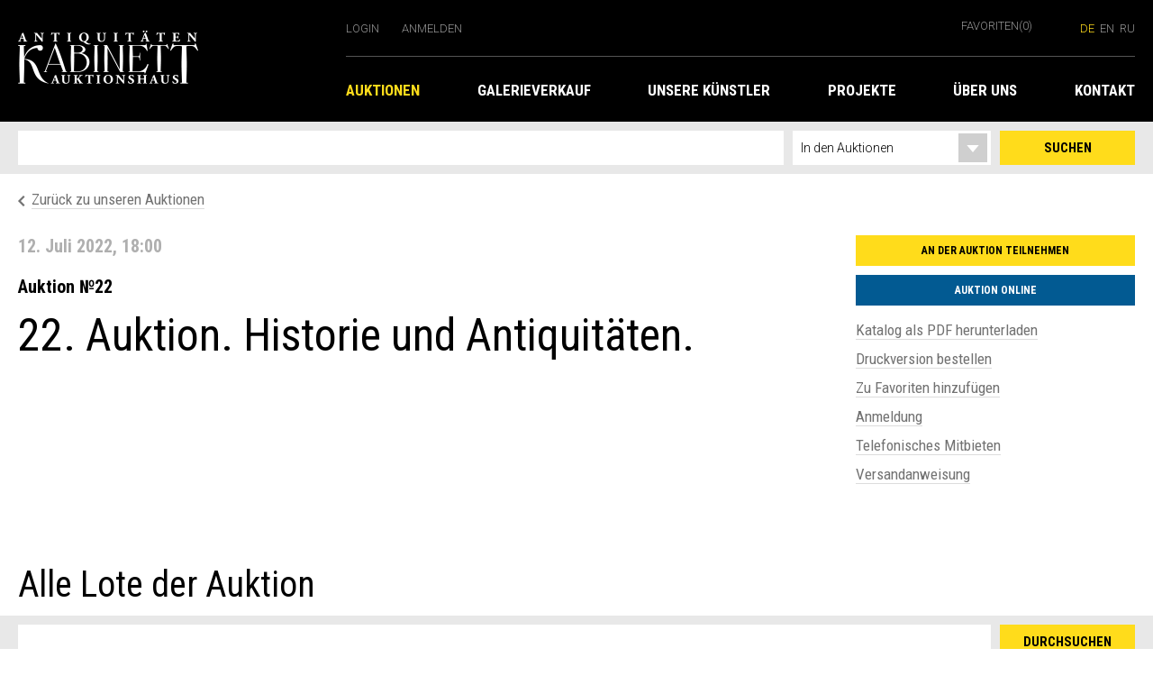

--- FILE ---
content_type: text/html;charset=UTF-8
request_url: https://kabinett-auktion.de/auctions/auction22.page.4.html
body_size: 5233
content:
<!DOCTYPE HTML><html class="no-js" lang="de"><head><meta http-equiv="Content-Type" content="text/html; charset=UTF-8"><!--

	 - - - - - - - - - - - - -
	| (c) Design/Realisierung |
	|   schleicher-farm.com   |
	| (+49) 176 - 24 11 88 84 |
	| www.schleicher-farm.com |
	 - - - - - - - - - - - - -

--><base href="https://kabinett-auktion.de/"><title>Auktionshaus «Kabinett» :: 22. Auktion. Historie und Antiquitäten. </title><meta charset="utf-8"><meta content="width=device-width, initial-scale=1.0" name="viewport"><meta content="" name="keywords"><meta content="" name="description"><link href="kabinett/css/main.min.css" rel="stylesheet"><script src="kabinett/js/main.min.js"></script><script>
  (function(i,s,o,g,r,a,m){i['GoogleAnalyticsObject']=r;i[r]=i[r]||function(){
  (i[r].q=i[r].q||[]).push(arguments)},i[r].l=1*new Date();a=s.createElement(o),
  m=s.getElementsByTagName(o)[0];a.async=1;a.src=g;m.parentNode.insertBefore(a,m)
  })(window,document,'script','https://www.google-analytics.com/analytics.js','ga');

  ga('create', 'UA-106442109-1', 'auto');
  ga('send', 'pageview');

</script></head><body><header class="main-header"><div class="container"><a class="logo" href="" title="«Kabinett» Auktionshaus &amp; Antiquitäten GmbH, Berlin"><i class="icon logo-lg"></i></a><div class="mobile-nav-toggle"><button class="btn-toggle"></button></div><div class="controls"><ul class="controls-left"><li class="login"><a class="text-muted login_trigger" href="">Login</a><div class="login-popup"><form action="account/login.json" class="async_form" method="post"><label class="frm frm_email">Email-Adresse<br><input class="form-control" name="email" type="text"></label><label class="frm frm_password">Passwort<br><input class="form-control" name="password" type="password"></label><a class="link" href="account/remember.html">Passwort vergessen?</a><button class="btn btn-yellow sub">Login</button></form></div></li><li class="register"><a class="text-muted" href="account/register.html">Anmelden</a></li></ul><div class="controls-right"><a class="text-muted bookmarks" href="bookmarks/">Favoriten<span class="badge">(0)</span></a><div class="languages"><a href="auctions/auction22.page.4.html" class="text-muted languages-de active">de</a><a href="en/auctions/auction22.page.4.html" class="text-muted languages-en">en</a><a href="ru/auctions/auction22.page.4.html" class="text-muted languages-ru">ru</a></div><div class="languages-mobile"><div class="dropdown"><a class="dropdown-btn"><i class="icon lang-de"></i></a><div class="dropdown-menu"><ul><li><a href="en/auctions/auction22.page.4.html"><i class="icon lang-en"></i></a></li><li><a href="ru/auctions/auction22.page.4.html"><i class="icon lang-ru"></i></a></li></ul></div></div></div></div></div><nav class="main-nav"><ul class="main-nav__l1"><li><a href="auctions/" title="" class="active">Auktionen</a><ul class="main-nav__l2"><li><a href="auctions/" title="Aktuelle Auktionen">Aktuelle Auktionen</a></li><li><a href="auctions/past.html" title="Aktuelle Auktionen">Archiv</a></li></ul></li><li><a href="galleries/" title="">Galerieverkauf</a><ul class="main-nav__l2"><li><a href="galleries/gallery_painting.html" title="">Grafik und Malerei</a></li><li><a href="galleries/prints.html" title="Benois">Kunstdrucke </a></li><li><a href="galleries/maps.html" title="maps">Karten</a></li><li><a href="galleries/furniture.html" title="furniture">Möbel</a></li><li><a href="galleries/books.html" title="">Bücher</a></li></ul></li><li><a href="artists/" title="">Unsere Künstler</a><ul class="main-nav__l2"><li><a href="artists/Ustina-Yakovleva.html" title="">Ustina Yakovleva</a></li><li><a href="artists/Alexander-Zakharov.html" title="">Alexander Zakharov</a></li><li><a href="artists/Galina-Dulkina.html" title="">Galina Dulkina</a></li><li><a href="artists/Erte.html" title="">Erte (Romain de Tirtoff)</a></li></ul></li><li><a href="projects/" title="">Projekte</a><ul class="main-nav__l2"><li><a href="projects/results_17.html" title="">Auktion №17. Ergebnisse</a></li><li><a href="projects/auction15adv.html" title="tba3-auktion-1803-18uhr-annonce">Today.Berlin.Art III </a></li><li><a href="projects/einkaufgalerie.html" title="">Galerieverkauf und Einlieferungen</a></li><li><a href="projects/results_14.html" title="">Auktion №14. Ergebnisse</a></li><li><a href="projects/results_13.html" title="">Auktion Nr.13. Historie &amp; Militaria. Ergebnisse</a></li><li><a href="projects/results_6.html" title="">Auktion Nr. 6. Ergebnisse.</a></li><li><a href="projects/auktion_6.html" title="">Auktion №6. Russische Saisons</a></li><li><a href="projects/results_4.html" title="">Auktion Nr. 4. Ergebnisse.</a></li><li><a href="projects/auktion_4.html" title="">Auktion Nr. 4. Russische Saisons</a></li><li><a href="projects/results_2_auction.html" title="">Auktion №2. Ergebnisse</a></li><li><a href="projects/rus_art_auction.html" title="Russische Kunst">Russische Kunst und alte Bücher</a></li><li><a href="projects/results_1.html" title="resultate">Auktion Nr. 1. Ergebnisse</a></li><li><a href="projects/benoisprints.html" title="Kunstdrucke">Kunstdrucke von Aquarellbildern von Albert Benois</a></li></ul></li><li><a href="about/" title="">Über uns</a><ul class="main-nav__l2"><li><a href="about/regeln_tba.html" title="">Allgemeine Geschäftsbedingungen für Einlieferer (KunstlerInnen)</a></li><li><a href="about/participation-in-auctions.html" title="">Teilnahme an Auktionen</a></li><li><a href="about/partners.html" title="">Partner</a></li></ul></li><li><a href="contacts/" title="">Kontakt</a></li></ul></nav></div></header><section class="search"><div class="container"><form action="search/" method="get"><input class="search-input" name="q" type="text" value=""><div class="search-right"><select class="search-dropdown" id="" name="w"><option class="dropdown-sub" value="auctions">In den Auktionen</option><option class="dropdown-sub" value="gallery">In den Galerien</option><option class="dropdown-sub" value="pages">Auf der Webseite</option></select><button class="search-btn" type="submit">Suchen</button></div></form></div></section><div class="container"><div class="main-auction"><ul class="page-nav-inline"><li><a href="auctions/"><i class="icon-prev"></i><span class="auction-link">Zurück zu unseren Auktionen</span></a></li></ul><div class="auction-holder"><div class="auction-description"><h3 class="auction-date date">12. Juli 2022, 18:00</h3><h4 class="auction-number">Auktion №22</h4><h1>22. Auktion. Historie und Antiquitäten. </h1><div class="auction-text"></div></div><div class="auction-actions"><a class="btn btn-yellow btn-apply modal-link" href="#lot-modal" rel="auction_zajavka">An der Auktion teilnehmen</a><a class="btn btn-blue btn-online" href="https://www.invaluable.com/catalog/8tnb0338p9?size=50&amp;page=1&amp;categories=" target="_blank">Auktion online</a><ul><li><a class="auction-link" href="files/kabinett.model.Auction/pdf/80/79/Auktion 22 Katalog PDF.pdf" target="_blank">Katalog als PDF herunterladen</a></li><li><a class="auction-link modal-link" href="#lot-modal" rel="auction_print">Druckversion bestellen</a></li><li><a class="lot-link tofav" rel="a-36"><span class="y">Zu Favoriten hinzufügen</span><span class="n">Aus Favoriten entfernen</span></a></li><li><a class="auction-link" href="files/kabinett.model.Auction/pdf_anmeldung/51/95/anmeldung.pdf" target="_blank">Anmeldung</a></li><li><a class="auction-link" href="files/kabinett.model.Auction/pdf_phone_mitbieten/96/77/Telefonisches Mitbieten.pdf" target="_blank">Telefonisches Mitbieten</a></li><li><a class="auction-link" href="files/kabinett.model.Auction/pdf_versandanweisung/25/39/Versandanweisung.pdf" target="_blank">Versandanweisung</a></li></ul></div></div><a name="top"></a><h2 class="search-caption">Alle Lote der Auktion</h2><form action="auctions/auction22.html#top" class="search lot-search" method="get"><input class="search-input" name="ql" type="text" value=""><div class="search-right"><button class="search-btn">Durchsuchen</button></div></form><div class="all-lot"><div class="row"><div class="product"><a href="auctions/auction22.lot.121.html" title=""><div class="img-holder"><img alt="" class="product-img" src="files/t1/kabinett.model.Lot/image1/50/95/121.jpg"></div></a><div class="caption"><span class="number">121</span><div class="caption-text"><a href="auctions/auction22.lot.121.html" title=""><h3 class="name">Medaille des St.-Georg-Ordens "Für Tapferkeit" ("Za khrabrost'") ohne Klasse und Nummer. Am Ordensband.</h3></a><p class="price">Startpreis: € 2400</p></div></div></div><div class="product"><a href="auctions/auction22.lot.122.html" title=""><div class="img-holder"><img alt="" class="product-img" src="files/t1/kabinett.model.Lot/image1/09/84/122.jpg"></div></a><div class="caption"><span class="number">122</span><div class="caption-text"><a href="auctions/auction22.lot.122.html" title=""><h3 class="name">Medaille des St.-Georg-Ordens "Für Tapferkeit" ("Za khrabrost'") ohne Klasse und Nummer aus der Zeit des Bürgerkriegs. </h3></a><p class="price">Startpreis: € 100</p></div></div></div><div class="product"><a href="auctions/auction22.lot.123.html" title=""><div class="img-holder"><img alt="" class="product-img" src="files/t1/kabinett.model.Lot/image1/59/43/123.jpg"></div></a><div class="caption"><span class="number">123</span><div class="caption-text"><a href="auctions/auction22.lot.123.html" title=""><h3 class="name">Qama-Dolch für niedere Ränge der Kaukasischen Kosakenheere, mit Gravur Seiner Eigenen Kaiserlichen Majestät Leibwache.</h3></a><p class="price">Startpreis: € 4000</p></div></div></div><div class="product"><a href="auctions/auction22.lot.124.html" title=""><div class="img-holder"><img alt="" class="product-img" src="files/t1/kabinett.model.Lot/image1/68/77/124.JPG"></div></a><div class="caption"><span class="number">124</span><div class="caption-text"><a href="auctions/auction22.lot.124.html" title=""><h3 class="name">Pallasch für Kavallerie, individuelle Anfertigung, 2. Hälfte des 18. Jahrhunderts.</h3></a><p class="price">Startpreis: € 5500</p></div></div></div><div class="product"><a href="auctions/auction22.lot.125.html" title=""><div class="img-holder"><img alt="" class="product-img" src="files/t1/kabinett.model.Lot/image1/19/13/125.jpg"></div></a><div class="caption"><span class="number">125</span><div class="caption-text"><a href="auctions/auction22.lot.125.html" title=""><h3 class="name">Abzeichen für Kopfbedeckung (Tschako) in Form eines Schilds "Für Verdienste", Modell von 1813.</h3></a><p class="price">Startpreis: € 800</p></div></div></div><div class="product"><a href="auctions/auction22.lot.126.html" title=""><div class="img-holder"><img alt="" class="product-img" src="files/t1/kabinett.model.Lot/image1/58/93/126.jpg"></div></a><div class="caption"><span class="number">126</span><div class="caption-text"><a href="auctions/auction22.lot.126.html" title=""><h3 class="name">Abzeichen für Kopfbedeckung in Form eines Schilds "Für Verdienste", Modell von 1813.</h3></a><p class="price">Startpreis: € 800</p></div></div></div><div class="product"><a href="auctions/auction22.lot.127.html" title=""><div class="img-holder"><img alt="" class="product-img" src="files/t1/kabinett.model.Lot/image1/15/83/127.jpg"></div></a><div class="caption"><span class="number">127</span><div class="caption-text"><a href="auctions/auction22.lot.127.html" title=""><h3 class="name">Abzeichen - Bandeau für Kopfbedeckung "Für Verdienste am 14. August 1813" </h3></a><p class="price">Startpreis: € 700</p></div></div></div><div class="product"><a href="auctions/auction22.lot.128.html" title=""><div class="img-holder"><img alt="" class="product-img" src="files/t1/kabinett.model.Lot/image1/25/40/128.jpg"></div></a><div class="caption"><span class="number">128</span><div class="caption-text"><a href="auctions/auction22.lot.128.html" title=""><h3 class="name">Abzeichen - Bandeau für Kopfbedeckung "Für Verdienste am 14. August 1813"</h3></a><p class="price">Startpreis: € 150</p></div></div></div><div class="product"><a href="auctions/auction22.lot.129.html" title=""><div class="img-holder"><img alt="" class="product-img" src="files/t1/kabinett.model.Lot/image1/43/64/129.jpg"></div></a><div class="caption"><span class="number">129</span><div class="caption-text"><a href="auctions/auction22.lot.129.html" title=""><h3 class="name">Abzeichen - Bandeau für Kopfbedeckung für Offiziere(?) "Für Verdienste am 14. August 1813"</h3></a><p class="price">Startpreis: € 400</p></div></div></div><div class="product"><a href="auctions/auction22.lot.130.html" title=""><div class="img-holder"><img alt="" class="product-img" src="files/t1/kabinett.model.Lot/image1/82/29/130.jpg"></div></a><div class="caption"><span class="number">130</span><div class="caption-text"><a href="auctions/auction22.lot.130.html" title=""><h3 class="name">Abzeichen - Bandeau für Kopfbedeckung "Für den Krieg von 1812, 1813 und 1814" für Offiziere</h3></a><p class="price">Startpreis: € 200</p></div></div></div><div class="product"><a href="auctions/auction22.lot.131.html" title=""><div class="img-holder"><img alt="" class="product-img" src="files/t1/kabinett.model.Lot/image1/82/36/131.jpg"></div></a><div class="caption"><span class="number">131</span><div class="caption-text"><a href="auctions/auction22.lot.131.html" title=""><h3 class="name">Abzeichen - Bandeau für Kopfbedeckung "Für Verdienste"</h3></a><p class="price">Startpreis: € 750</p></div></div></div><div class="product"><a href="auctions/auction22.lot.132.html" title=""><div class="img-holder"><img alt="" class="product-img" src="files/t1/kabinett.model.Lot/image1/40/48/132.jpg"></div></a><div class="caption"><span class="number">132</span><div class="caption-text"><a href="auctions/auction22.lot.132.html" title=""><h3 class="name">Kokarde mit Abzeichen für Kopfbedeckung "Für Warschau 25. und 26. August 1831"</h3></a><p class="price">Startpreis: € 400</p></div></div></div><div class="product"><a href="auctions/auction22.lot.133.html" title=""><div class="img-holder"><img alt="" class="product-img" src="files/t1/kabinett.model.Lot/image1/54/90/133.jpg"></div></a><div class="caption"><span class="number">133</span><div class="caption-text"><a href="auctions/auction22.lot.133.html" title=""><h3 class="name">Abzeichen - Bandeau für Kopfbedeckung "Für Warschau 25 und 26 August 1831" </h3></a><p class="price">Startpreis: € 300</p></div></div></div><div class="product"><a href="auctions/auction22.lot.134.html" title=""><div class="img-holder"><img alt="" class="product-img" src="files/t1/kabinett.model.Lot/image1/10/47/134.jpg"></div></a><div class="caption"><span class="number">134</span><div class="caption-text"><a href="auctions/auction22.lot.134.html" title=""><h3 class="name">Abzeichen - Bandeau für Kopfbedeckung "Für Warschau 25 und 26 August 1831" </h3></a><p class="price">Startpreis: € 240</p></div></div></div><div class="product"><a href="auctions/auction22.lot.135.html" title=""><div class="img-holder"><img alt="" class="product-img" src="files/t1/kabinett.model.Lot/image1/74/37/135.jpg"></div></a><div class="caption"><span class="number">135</span><div class="caption-text"><a href="auctions/auction22.lot.135.html" title=""><h3 class="name">Abzeichen - Bandeau für Kopfbedeckung "Für Warschau 25 und 26 August 1831" </h3></a><p class="price">Startpreis: € 240</p></div></div></div><div class="product"><a href="auctions/auction22.lot.136.html" title=""><div class="img-holder"><img alt="" class="product-img" src="files/t1/kabinett.model.Lot/image1/93/36/136.jpg"></div></a><div class="caption"><span class="number">136</span><div class="caption-text"><a href="auctions/auction22.lot.136.html" title=""><h3 class="name">Abzeichen - Bandeau für Kopfbedeckung "Für Warschau 25 und 26 August 1831" </h3></a><p class="price">Startpreis: € 300</p></div></div></div><div class="product"><a href="auctions/auction22.lot.137.html" title=""><div class="img-holder"><img alt="" class="product-img" src="files/t1/kabinett.model.Lot/image1/40/20/137.jpg"></div></a><div class="caption"><span class="number">137</span><div class="caption-text"><a href="auctions/auction22.lot.137.html" title=""><h3 class="name">Abzeichen - Bandeau für Kopfbedeckung </h3></a><p class="price">Startpreis: € 440</p></div></div></div><div class="product"><a href="auctions/auction22.lot.138.html" title=""><div class="img-holder"><img alt="" class="product-img" src="files/t1/kabinett.model.Lot/image1/51/20/138.jpg"></div></a><div class="caption"><span class="number">138</span><div class="caption-text"><a href="auctions/auction22.lot.138.html" title=""><h3 class="name">Abzeichen - Bandeau für Kopfbedeckung "Für Verdienste im Jahr 1855"</h3></a><p class="price">Startpreis: € 1200</p></div></div></div><div class="product"><a href="auctions/auction22.lot.139.html" title=""><div class="img-holder"><img alt="" class="product-img" src="files/t1/kabinett.model.Lot/image1/16/14/139.jpg"></div></a><div class="caption"><span class="number">139</span><div class="caption-text"><a href="auctions/auction22.lot.139.html" title=""><h3 class="name">Kokarde mit Abzeichen-Bandeau für Kopfbedeckung "Für Verdienste in 1854 und 1855" ("Za otlitschija w 1854 i 1855 godakh")</h3></a><p class="price">Startpreis: € 400</p></div></div></div><div class="product"><a href="auctions/auction22.lot.140.html" title=""><div class="img-holder"><img alt="" class="product-img" src="files/t1/kabinett.model.Lot/image1/04/86/140.jpg"></div></a><div class="caption"><span class="number">140</span><div class="caption-text"><a href="auctions/auction22.lot.140.html" title=""><h3 class="name">Kokarde mit Abzeichen-Bandeau für Kopfbedeckung "Für Verdienste" ("Za otlitschie").</h3></a><p class="price">Startpreis: € 650</p></div></div></div><div class="product"><a href="auctions/auction22.lot.141.html" title=""><div class="img-holder"><img alt="" class="product-img" src="files/t1/kabinett.model.Lot/image1/90/91/141.jpg"></div></a><div class="caption"><span class="number">141</span><div class="caption-text"><a href="auctions/auction22.lot.141.html" title=""><h3 class="name">Abzeichen - Bandeau für Kopfbedeckung "Für Verdienste in 1853, 1854 und 1855"</h3></a><p class="price">Startpreis: € 200</p></div></div></div><div class="product"><a href="auctions/auction22.lot.142.html" title=""><div class="img-holder"><img alt="" class="product-img" src="files/t1/kabinett.model.Lot/image1/08/68/142.jpg"></div></a><div class="caption"><span class="number">142</span><div class="caption-text"><a href="auctions/auction22.lot.142.html" title=""><h3 class="name">Abzeichen - Bandeau für Kopfbedeckung "Für Sewastopol in 1854 und 1855"</h3></a><p class="price">Startpreis: € 340</p></div></div></div><div class="product"><a href="auctions/auction22.lot.143.html" title=""><div class="img-holder"><img alt="" class="product-img" src="files/t1/kabinett.model.Lot/image1/88/11/143.jpg"></div></a><div class="caption"><span class="number">143</span><div class="caption-text"><a href="auctions/auction22.lot.143.html" title=""><h3 class="name">Abzeichen - Bandeau für Kopfbedeckung "Für Sewastopol in 1854 und 1855"</h3></a><p class="price">Startpreis: € 400</p></div></div></div><div class="product"><a href="auctions/auction22.lot.144.html" title=""><div class="img-holder"><img alt="" class="product-img" src="files/t1/kabinett.model.Lot/image1/69/97/144.jpg"></div></a><div class="caption"><span class="number">144</span><div class="caption-text"><a href="auctions/auction22.lot.144.html" title=""><h3 class="name">Abzeichen - Bandeau für Kopfbedeckung "Für Sewastopol in 1854 und 1855" für niedere Ränge</h3></a><p class="price">Startpreis: € 340</p></div></div></div><div class="product"><a href="auctions/auction22.lot.145.html" title=""><div class="img-holder"><img alt="" class="product-img" src="files/t1/kabinett.model.Lot/image1/07/85/145.jpg"></div></a><div class="caption"><span class="number">145</span><div class="caption-text"><a href="auctions/auction22.lot.145.html" title=""><h3 class="name">Abzeichen - Bandeau für Kopfbedeckung "Für Verdienste in 1855"</h3></a><p class="price">Startpreis: € 400</p></div></div></div><div class="product"><a href="auctions/auction22.lot.146.html" title=""><div class="img-holder"><img alt="" class="product-img" src="files/t1/kabinett.model.Lot/image1/05/90/146.jpg"></div></a><div class="caption"><span class="number">146</span><div class="caption-text"><a href="auctions/auction22.lot.146.html" title=""><h3 class="name">Abzeichen - Bandeau für Kopfbedeckung "Für Verdienste in 1855" für niedere Ränge</h3></a><p class="price">Startpreis: € 300</p></div></div></div><div class="product"><a href="auctions/auction22.lot.147.html" title=""><div class="img-holder"><img alt="" class="product-img" src="files/t1/kabinett.model.Lot/image1/25/87/147.jpg"></div></a><div class="caption"><span class="number">147</span><div class="caption-text"><a href="auctions/auction22.lot.147.html" title=""><h3 class="name">Abzeichen - Bandeau für Kopfbedeckung "Für Verdienste"</h3></a><p class="price">Startpreis: € 150</p></div></div></div><div class="product"><a href="auctions/auction22.lot.148.html" title=""><div class="img-holder"><img alt="" class="product-img" src="files/t1/kabinett.model.Lot/image1/14/72/148.jpg"></div></a><div class="caption"><span class="number">148</span><div class="caption-text"><a href="auctions/auction22.lot.148.html" title=""><h3 class="name">Abzeichen - Bandeau für Kopfbedeckung "Für Verdienste"</h3></a><p class="price">Startpreis: € 100</p></div></div></div><div class="product"><a href="auctions/auction22.lot.149.html" title=""><div class="img-holder"><img alt="" class="product-img" src="files/t1/kabinett.model.Lot/image1/38/22/149.jpg"></div></a><div class="caption"><span class="number">149</span><div class="caption-text"><a href="auctions/auction22.lot.149.html" title=""><h3 class="name">Abzeichen - Bandeau für Kopfbedeckung "Für Verdienste"</h3></a><p class="price">Startpreis: € 150</p></div></div></div><div class="product"><a href="auctions/auction22.lot.150.html" title=""><div class="img-holder"><img alt="" class="product-img" src="files/t1/kabinett.model.Lot/image1/98/37/150.jpg"></div></a><div class="caption"><span class="number">150</span><div class="caption-text"><a href="auctions/auction22.lot.150.html" title=""><h3 class="name">Kokarde mit Abzeichen-Bandeau "Für Verdienste" ("Za otlitschija") für Offiziere</h3></a><p class="price">Startpreis: € 600</p></div></div></div><div class="product"><a href="auctions/auction22.lot.151.html" title=""><div class="img-holder"><img alt="" class="product-img" src="files/t1/kabinett.model.Lot/image1/82/99/151.jpg"></div></a><div class="caption"><span class="number">151</span><div class="caption-text"><a href="auctions/auction22.lot.151.html" title=""><h3 class="name">Kokarde mit Abzeichen-Bandeau für Kopfbedeckung "Für Verdienste" ("Za otlitschija") für Offiziere</h3></a><p class="price">Startpreis: € 300</p></div></div></div><div class="product"><a href="auctions/auction22.lot.152.html" title=""><div class="img-holder"><img alt="" class="product-img" src="files/t1/kabinett.model.Lot/image1/99/84/152.jpg"></div></a><div class="caption"><span class="number">152</span><div class="caption-text"><a href="auctions/auction22.lot.152.html" title=""><h3 class="name">Abzeichen - Bandeau für Kopfbedeckung "Für Verdienste im Jahr 1857"</h3></a><p class="price">Startpreis: € 300</p></div></div></div><div class="product"><a href="auctions/auction22.lot.153.html" title=""><div class="img-holder"><img alt="" class="product-img" src="files/t1/kabinett.model.Lot/image1/91/99/153.jpg"></div></a><div class="caption"><span class="number">153</span><div class="caption-text"><a href="auctions/auction22.lot.153.html" title=""><h3 class="name">Abzeichen - Bandeau für Kopfbedeckung "Für Verdienste bei der Eroberung des Westlichen Kaukasus in 1864" </h3></a><p class="price">Startpreis: € 300</p></div></div></div><div class="product"><a href="auctions/auction22.lot.154.html" title=""><div class="img-holder"><img alt="" class="product-img" src="files/t1/kabinett.model.Lot/image1/23/21/154.jpg"></div></a><div class="caption"><span class="number">154</span><div class="caption-text"><a href="auctions/auction22.lot.154.html" title=""><h3 class="name">Abzeichen - Bandeau für Kopfbedeckung "Für Verdienste in Jahren 1853 und 1864"</h3></a><p class="price">Startpreis: € 300</p></div></div></div><div class="product"><a href="auctions/auction22.lot.155.html" title=""><div class="img-holder"><img alt="" class="product-img" src="files/t1/kabinett.model.Lot/image1/26/96/155.jpg"></div></a><div class="caption"><span class="number">155</span><div class="caption-text"><a href="auctions/auction22.lot.155.html" title=""><h3 class="name">Kokarde mit Abzeichen-Bandeau  "Für Verdienste im Jahr 1868" ("Za otlitschija w 1868 godu") </h3></a><p class="price">Startpreis: € 800</p></div></div></div><div class="product"><a href="auctions/auction22.lot.156.html" title=""><div class="img-holder"><img alt="" class="product-img" src="files/t1/kabinett.model.Lot/image1/21/65/156.jpg"></div></a><div class="caption"><span class="number">156</span><div class="caption-text"><a href="auctions/auction22.lot.156.html" title=""><h3 class="name">Abzeichen - Bandeau für Kopfbedeckung "Für Verdienste im Chiwa-Feldzug in 1873".</h3></a><p class="price">Startpreis: € 600</p></div></div></div><div class="product"><a href="auctions/auction22.lot.157.html" title=""><div class="img-holder"><img alt="" class="product-img" src="files/t1/kabinett.model.Lot/image1/82/28/157.jpg"></div></a><div class="caption"><span class="number">157</span><div class="caption-text"><a href="auctions/auction22.lot.157.html" title=""><h3 class="name">Abzeichen - Bandeau für Kopfbedeckung </h3></a><p class="price">Startpreis: € 340</p></div></div></div><div class="product"><a href="auctions/auction22.lot.158.html" title=""><div class="img-holder"><img alt="" class="product-img" src="files/t1/kabinett.model.Lot/image1/77/00/158.jpg"></div></a><div class="caption"><span class="number">158</span><div class="caption-text"><a href="auctions/auction22.lot.158.html" title=""><h3 class="name">Kokarde mit Abzeichen-Bandeau "Für Erstürmung der Festung Geok-Tepe am 12. Januar 1881"</h3></a><p class="price">Startpreis: € 400</p></div></div></div><div class="product"><a href="auctions/auction22.lot.159.html" title=""><div class="img-holder"><img alt="" class="product-img" src="files/t1/kabinett.model.Lot/image1/84/07/159.jpg"></div></a><div class="caption"><span class="number">159</span><div class="caption-text"><a href="auctions/auction22.lot.159.html" title=""><h3 class="name">Kokarde mit Abzeichen-Bandeau </h3></a><p class="price">Startpreis: € 500</p></div></div></div><div class="product"><a href="auctions/auction22.lot.160.html" title=""><div class="img-holder"><img alt="" class="product-img" src="files/t1/kabinett.model.Lot/image1/37/34/160.jpg"></div></a><div class="caption"><span class="number">160</span><div class="caption-text"><a href="auctions/auction22.lot.160.html" title=""><h3 class="name">Abzeichen - Bandeau für Kopfbedeckung "Für Verdienste in 1826 und für Erstürmung der Festung Geok-Tepe am 12. Januar 1881" </h3></a><p class="price">Startpreis: € 340</p></div></div></div></div></div></div><div class="page-control"><a class="pull-left" href="auctions/auction22.page.3.html#top"><i class="page-prev page-arrow"></i><span class="auction-link">Zurück</span></a><a class="pull-right" href="auctions/auction22.page.5.html#top"><span class="auction-link">Weiter</span><i class="page-next page-arrow"></i></a><ul class="page-pagination"><li><a href="auctions/auction22.page.1.html#top">1</a></li><li><a href="auctions/auction22.page.2.html#top">2</a></li><li><a href="auctions/auction22.page.3.html#top">3</a></li><li class="active"><a href="auctions/auction22.page.4.html#top">4</a></li><li><a href="auctions/auction22.page.5.html#top">5</a></li></ul></div></div><footer class="main-footer footer"><div class="container"><a class="footer-logo" href="" title="«Kabinett»: Auktionshaus &amp; Antiquitäten. Berlin"><i class="icon logo-lg"></i></a><nav class="footer-nav"><ul><li><a href="info/impressum.html">Impressum</a></li><li><a href="info/newsletter.html">Newsletter</a></li><li><a href="info/agb.html">AGB</a></li><li><a href="info/privacy_policy.html">Datenschutzerklärung</a></li></ul><div class="icon-group"><a class="icon-photo" href="https://www.instagram.com/" title="Auktionshaus Kabinett auf Instagram"></a><a class="icon-facebook" href="https://www.facebook.com/Kabinett-Auktion-Antiquit%C3%A4ten-GmbH-1603316896662413/" title="Auktionshaus Kabinett auf Facebook"></a></div></nav></div></footer><div class="mobile-navigation"><ul><li><a href="auctions/" title="">Auktionen</a><a class="submenu-toggle" href=""></a><ul class="submenu"><li><a href="auctions/" title="Aktuelle Auktionen">Aktuelle Auktionen</a></li><li><a href="auctions/past.html" title="Aktuelle Auktionen">Archiv</a></li></ul></li><li><a href="galleries/" title="">Galerieverkauf</a><a class="submenu-toggle" href=""></a><ul class="submenu"><li><a href="galleries/gallery_painting.html" title="">Grafik und Malerei</a></li><li><a href="galleries/prints.html" title="Benois">Kunstdrucke </a></li><li><a href="galleries/maps.html" title="maps">Karten</a></li><li><a href="galleries/furniture.html" title="furniture">Möbel</a></li><li><a href="galleries/books.html" title="">Bücher</a></li></ul></li><li><a href="artists/" title="">Unsere Künstler</a><a class="submenu-toggle" href=""></a><ul class="submenu"><li><a href="artists/Ustina-Yakovleva.html" title="">Ustina Yakovleva</a></li><li><a href="artists/Alexander-Zakharov.html" title="">Alexander Zakharov</a></li><li><a href="artists/Galina-Dulkina.html" title="">Galina Dulkina</a></li><li><a href="artists/Erte.html" title="">Erte (Romain de Tirtoff)</a></li></ul></li><li><a href="projects/" title="">Projekte</a><a class="submenu-toggle" href=""></a><ul class="submenu"><li><a href="projects/results_17.html" title="">Auktion №17. Ergebnisse</a></li><li><a href="projects/auction15adv.html" title="tba3-auktion-1803-18uhr-annonce">Today.Berlin.Art III </a></li><li><a href="projects/einkaufgalerie.html" title="">Galerieverkauf und Einlieferungen</a></li><li><a href="projects/results_14.html" title="">Auktion №14. Ergebnisse</a></li><li><a href="projects/results_13.html" title="">Auktion Nr.13. Historie &amp; Militaria. Ergebnisse</a></li><li><a href="projects/results_6.html" title="">Auktion Nr. 6. Ergebnisse.</a></li><li><a href="projects/auktion_6.html" title="">Auktion №6. Russische Saisons</a></li><li><a href="projects/results_4.html" title="">Auktion Nr. 4. Ergebnisse.</a></li><li><a href="projects/auktion_4.html" title="">Auktion Nr. 4. Russische Saisons</a></li><li><a href="projects/results_2_auction.html" title="">Auktion №2. Ergebnisse</a></li><li><a href="projects/rus_art_auction.html" title="Russische Kunst">Russische Kunst und alte Bücher</a></li><li><a href="projects/results_1.html" title="resultate">Auktion Nr. 1. Ergebnisse</a></li><li><a href="projects/benoisprints.html" title="Kunstdrucke">Kunstdrucke von Aquarellbildern von Albert Benois</a></li></ul></li><li><a href="about/" title="">Über uns</a><a class="submenu-toggle" href=""></a><ul class="submenu"><li><a href="about/regeln_tba.html" title="">Allgemeine Geschäftsbedingungen für Einlieferer (KunstlerInnen)</a></li><li><a href="about/participation-in-auctions.html" title="">Teilnahme an Auktionen</a></li><li><a href="about/partners.html" title="">Partner</a></li></ul></li><li><a href="contacts/" title="">Kontakt</a></li></ul></div><div class="modal" id="lot-modal"><div class="modal-container application"><button class="close"></button><h2><span class="auction_print" style="display: none">Druckversion bestellen</span><span class="auction_zajavka" style="display: none">Teilnehmen</span><span class="lot_status" style="display: none">Zustand-Anfrage</span><span class="item_interest" style="display: none">Mehr erfahren</span><span class="item_zajavka" style="display: none">Zustand-Anfrage</span></h2><form accept-charset="utf-8" action="fh.json" class="async_form" method="post"><input id="lot_modal_type" name="type" type="hidden"><input name="form" type="hidden" value="kabinett.form.Query"><input id="lot_modal_url" name="page" type="hidden" value="auctions/auction22.page.4.html"><label class="frm_name">Name *<input class="form-control" name="name" type="text"></label><label class="frm_email">Email-Adresse *<input class="form-control" name="email" type="text"></label><label class="frm_text">Nachricht<textarea class="form-control" name="text"></textarea></label><button class="btn btn-yellow"><span class="auction_print" style="display: none">Absenden</span><span class="auction_zajavka" style="display: none">Absenden</span><span class="lot_status" style="display: none">Absenden</span><span class="item_interest" style="display: none">Absenden</span><span class="item_zajavka" style="display: none">Absenden</span></button></form><div class="success_message" style="display: none"></div></div></div></body></html>

--- FILE ---
content_type: text/css
request_url: https://kabinett-auktion.de/kabinett/css/main.min.css
body_size: 12144
content:
@charset "UTF-8";@import url(https://fonts.googleapis.com/css?family=Roboto:300,300i,700,700i|Roboto+Condensed:400,400i,700,700i);html {font-family:sans-serif;line-height:1.15;-ms-text-size-adjust:100%;-webkit-text-size-adjust:100%;}body {margin:0;}article,aside,details,figcaption,figure,footer,header,main,menu,nav,section,summary {display:block;}audio,canvas,progress,video {display:inline-block;}audio:not([controls]) {display:none;height:0;}progress {vertical-align:baseline;}template,[hidden] {display:none;}a {background-color:transparent;-webkit-text-decoration-skip:objects;}a:active,a:hover {outline-width:0;}abbr[title] {border-bottom:none;text-decoration:underline;text-decoration:underline dotted;}b,strong {font-weight:inherit;}b,strong {font-weight:bolder;}dfn {font-style:italic;}h1 {font-size:2em;margin:0.67em 0;}mark {background-color:#ff0;color:#000;}small {font-size:80%;}sub,sup {font-size:75%;line-height:0;position:relative;vertical-align:baseline;}sub {bottom:-0.25em;}sup {top:-0.5em;}img {border-style:none;}svg:not(:root) {overflow:hidden;}code,kbd,pre,samp {font-family:monospace,monospace;font-size:1em;}figure {margin:1em 40px;}hr {box-sizing:content-box;height:0;overflow:visible;}button,input,optgroup,select,textarea {font:inherit;margin:0;}optgroup {font-weight:bold;}button,input {overflow:visible;}button,select {text-transform:none;}button,html [type="button"],[type="reset"],[type="submit"] {-webkit-appearance:button;}button::-moz-focus-inner,[type="button"]::-moz-focus-inner,[type="reset"]::-moz-focus-inner,[type="submit"]::-moz-focus-inner {border-style:none;padding:0;}button:-moz-focusring,[type="button"]:-moz-focusring,[type="reset"]:-moz-focusring,[type="submit"]:-moz-focusring {outline:1px dotted ButtonText;}fieldset {border:1px solid #c0c0c0;margin:0 2px;padding:0.35em 0.625em 0.75em;}legend {box-sizing:border-box;color:inherit;display:table;max-width:100%;padding:0;white-space:normal;}textarea {overflow:auto;}[type="checkbox"],[type="radio"] {box-sizing:border-box;padding:0;}[type="number"]::-webkit-inner-spin-button,[type="number"]::-webkit-outer-spin-button {height:auto;}[type="search"] {-webkit-appearance:textfield;outline-offset:-2px;}[type="search"]::-webkit-search-cancel-button,[type="search"]::-webkit-search-decoration {-webkit-appearance:none;}::-webkit-input-placeholder {color:inherit;opacity:0.54;}::-webkit-file-upload-button {-webkit-appearance:button;font:inherit;}.slick-slider {position:relative;display:block;box-sizing:border-box;-webkit-touch-callout:none;-webkit-user-select:none;-khtml-user-select:none;-moz-user-select:none;-ms-user-select:none;user-select:none;-ms-touch-action:pan-y;touch-action:pan-y;-webkit-tap-highlight-color:transparent;}.slick-list {position:relative;overflow:hidden;display:block;margin:0;padding:0;}.slick-list:focus {outline:none;}.slick-list.dragging {cursor:pointer;cursor:hand;}.slick-slider .slick-track,.slick-slider .slick-list {-webkit-transform:translate3d(0,0,0);-moz-transform:translate3d(0,0,0);-ms-transform:translate3d(0,0,0);-o-transform:translate3d(0,0,0);transform:translate3d(0,0,0);}.slick-track {position:relative;left:0;top:0;display:block;margin-left:auto;margin-right:auto;}.slick-track:before,.slick-track:after {content:"";display:table;}.slick-track:after {clear:both;}.slick-loading .slick-track {visibility:hidden;}.slick-slide {float:left;height:100%;min-height:1px;display:none;}[dir="rtl"] .slick-slide {float:right;}.slick-slide img {display:block;}.slick-slide.slick-loading img {display:none;}.slick-slide.dragging img {pointer-events:none;}.slick-initialized .slick-slide {display:block;}.slick-loading .slick-slide {visibility:hidden;}.slick-vertical .slick-slide {display:block;height:auto;border:1px solid transparent;}.slick-arrow.slick-hidden {display:none;}.slick-loading .slick-list {background:#fff url("./ajax-loader.gif") center center no-repeat;}@font-face {font-family:"slick";src:url("./fonts/slick.eot");src:url("./fonts/slick.eot?#iefix") format("embedded-opentype"),url("./fonts/slick.woff") format("woff"),url("./fonts/slick.ttf") format("truetype"),url("./fonts/slick.svg#slick") format("svg");font-weight:normal;font-style:normal;}.slick-prev,.slick-next {position:absolute;display:block;height:20px;width:20px;line-height:0px;font-size:0px;cursor:pointer;background:transparent;color:transparent;top:50%;-webkit-transform:translate(0,-50%);-ms-transform:translate(0,-50%);transform:translate(0,-50%);padding:0;border:none;outline:none;}.slick-prev:hover,.slick-prev:focus,.slick-next:hover,.slick-next:focus {outline:none;background:transparent;color:transparent;}.slick-prev:hover:before,.slick-prev:focus:before,.slick-next:hover:before,.slick-next:focus:before {opacity:1;}.slick-prev.slick-disabled:before,.slick-next.slick-disabled:before {opacity:0.25;}.slick-prev:before,.slick-next:before {font-family:"slick";font-size:20px;line-height:1;color:white;opacity:0.75;-webkit-font-smoothing:antialiased;-moz-osx-font-smoothing:grayscale;}.slick-prev {left:-25px;}[dir="rtl"] .slick-prev {left:auto;right:-25px;}.slick-prev:before {content:"←";}[dir="rtl"] .slick-prev:before {content:"→";}.slick-next {right:-25px;}[dir="rtl"] .slick-next {left:-25px;right:auto;}.slick-next:before {content:"→";}[dir="rtl"] .slick-next:before {content:"←";}.slick-dotted.slick-slider {margin-bottom:30px;}.slick-dots {position:absolute;bottom:-25px;list-style:none;display:block;text-align:center;padding:0;margin:0;width:100%;}.slick-dots li {position:relative;display:inline-block;height:20px;width:20px;margin:0 5px;padding:0;cursor:pointer;}.slick-dots li button {border:0;background:transparent;display:block;height:20px;width:20px;outline:none;line-height:0px;font-size:0px;color:transparent;padding:5px;cursor:pointer;}.slick-dots li button:hover,.slick-dots li button:focus {outline:none;}.slick-dots li button:hover:before,.slick-dots li button:focus:before {opacity:1;}.slick-dots li button:before {position:absolute;top:0;left:0;content:"•";width:20px;height:20px;font-family:"slick";font-size:6px;line-height:20px;text-align:center;color:black;opacity:0.25;-webkit-font-smoothing:antialiased;-moz-osx-font-smoothing:grayscale;}.slick-dots li.slick-active button:before {color:black;opacity:0.75;}* {outline:none;box-sizing:border-box;}.container {max-width:1500px !important;margin:0 auto;height:100%;}body {font-size:16px;line-height:26px;font-family:"Roboto Condensed",sans-serif;}.clearfix:before,.auction:before,.auction-slider .slider-controls:before,.gallery-slider .slider-controls:before,.auction-content:before,.gallery-content:before,.page-control:before,.page-control .page-pagination:before,.auction-holder:before,.main-header:before,.catalog:before,.info:before,.all-lot .row .product .caption:before,.wrapper:before,.gallery-main .description-lot:before,.gallery:before,.gallery-actions:before,.lot:before,.lot .page-nav-inline:before,.lot .page-nav-inline .lot-control:before,.lot-description:before,.bookmark:before,.clearfix:after,.auction:after,.auction-slider .slider-controls:after,.gallery-slider .slider-controls:after,.auction-content:after,.gallery-content:after,.page-control:after,.page-control .page-pagination:after,.auction-holder:after,.main-header:after,.catalog:after,.info:after,.all-lot .row .product .caption:after,.wrapper:after,.gallery-main .description-lot:after,.gallery:after,.gallery-actions:after,.lot:after,.lot .page-nav-inline:after,.lot .page-nav-inline .lot-control:after,.lot-description:after,.bookmark:after {content:"";display:table;}.clearfix:after,.auction:after,.auction-slider .slider-controls:after,.gallery-slider .slider-controls:after,.auction-content:after,.gallery-content:after,.page-control:after,.page-control .page-pagination:after,.auction-holder:after,.main-header:after,.catalog:after,.info:after,.all-lot .row .product .caption:after,.wrapper:after,.gallery-main .description-lot:after,.gallery:after,.gallery-actions:after,.lot:after,.lot .page-nav-inline:after,.lot .page-nav-inline .lot-control:after,.lot-description:after,.bookmark:after {clear:both;}a {text-decoration:none;}.text-muted {font-family:"Roboto",sans-serif;font-size:13px;font-weight:300;line-height:22px;text-transform:uppercase;}.h1-lg {font-family:"Roboto Condensed",sans-serif;font-size:50px;font-weight:400;line-height:55px;}.h2-md {font-family:"Roboto Condensed",sans-serif;font-size:40px;font-weight:400;line-height:45px;color:black;}.h3-sm {font-family:"Roboto Condensed",sans-serif;font-size:30px;font-weight:400;line-height:35px;}.h4-xs {font-family:"Roboto Condensed",sans-serif;font-size:20px;font-weight:400;line-height:25px;}.text-standard {font-family:"Roboto",sans-serif;font-size:14px;font-weight:300;line-height:24px;}.date {color:#afafaf;font-family:"Roboto Condensed",sans-serif;font-size:20px;font-weight:700;line-height:25px;}.content {font-family:"Roboto",sans-serif;font-size:14px;font-weight:300;line-height:24px;}.content h1 {font-size:50px;line-height:55px;padding-top:30px;padding-bottom:25px;font-weight:400;font-family:'Roboto Condensed';margin:0;}.content h2 {font-size:40px;line-height:45px;padding-top:25px;padding-bottom:20px;font-weight:400;margin:0;font-family:'Roboto Condensed';}@media (max-width:1000px) {.content h2 {font-size:30px;font-weight:400;line-height:35px;}}.content h3 {font-size:30px;line-height:35px;padding-top:20px;padding-bottom:15px;font-weight:400;margin:0;font-family:'Roboto Condensed';}.content h4 {font-size:20px;line-height:25px;padding-top:15px;padding-bottom:12px;font-weight:400;margin:0;font-family:'Roboto Condensed';}.content h5 {font-size:16px;line-height:24px;padding-top:15px;padding-bottom:10px;font-weight:400;margin:0;font-family:'Roboto Condensed';}.content p {font-family:"Roboto",sans-serif;font-size:16px;font-weight:300;line-height:26px;margin:0;padding-bottom:10px;}.content a {font-family:"Roboto",sans-serif;line-height:24px;color:#727272;padding-bottom:10px;text-decoration:underline;}.content a:hover {text-decoration:none;}.content ul li {font-family:"Roboto",sans-serif;font-size:14px;font-weight:300;line-height:24px;margin:0;padding-bottom:10px;}.auction {margin:0 20px;border-top:1px solid #e2e2e2;padding-top:40px;}.auction:first-child {margin-top:60px;}.auction:last-child {border-bottom:1px solid #e2e2e2;}.auction-slider,.gallery-slider {width:50%;min-width:300px;float:left;}@media (max-width:850px) {.auction-slider,.gallery-slider {width:35%;}.auction-slider .slider-controls .pull-right,.gallery-slider .slider-controls .pull-right {width:57px !important;}}@media (max-width:771px) {.auction-slider,.gallery-slider {width:100%;}}@media (max-width:750px) {.auction-slider,.gallery-slider {width:100%;}}.auction-slider button.slick-arrow,.gallery-slider button.slick-arrow {visibility:hidden;opacity:0;}.auction-slider .slider-controls .pull-right,.gallery-slider .slider-controls .pull-right {width:calc(50% + 20px);}.auction-slider .slider-controls .paging-info,.gallery-slider .slider-controls .paging-info {color:black;font-size:14px;font-weight:700;line-height:20px;margin:0 5px;margin-top:15px;margin-bottom:12px;display:inline-block;vertical-align:middle;}.auction-slider .slider-controls .slick-arrow,.gallery-slider .slider-controls .slick-arrow {background:url("../images/icons/auction-arrow.png") !important;display:inline-block;vertical-align:top;width:10px;height:16px;margin-top:17px;}.auction-slider .slider-controls .left-arrow,.gallery-slider .slider-controls .left-arrow {-webkit-transform:rotate(180deg);-moz-transform:rotate(180deg);-ms-transform:rotate(180deg);-o-transform:rotate(180deg);transform:rotate(180deg);}.auction-slider .slider-controls .caption,.gallery-slider .slider-controls .caption {color:black;font-size:14px;font-weight:400;line-height:20px;display:inline-block;vertical-align:middle;margin-top:15px;margin-bottom:12px;}.auction-content,.gallery-content {float:left;width:50%;padding-left:3%;padding-bottom:25px;}.auction-content .auction-actions,.gallery-content .auction-actions {width:30%;}@media (max-width:850px) {.auction-content,.gallery-content {width:59%;}}@media (max-width:771px) {.auction-content,.gallery-content {width:100%;padding-left:0;}}.auction .description-lot {float:left;width:70%;padding-right:35px;}.auction-date {padding:10px 0;margin:0;color:#afafaf;font-size:20px;font-weight:700;line-height:25px;}.auction-number {color:black;font-size:20px;font-weight:700;line-height:25px;padding:10px 0 10px;margin:0;}.auction-title,.gallery-title {color:black;font-size:30px;font-weight:700;line-height:35px;text-transform:uppercase;border-bottom:1px solid #bfbfbf;display:inline;-webkit-transition:border-color 0.3s;-moz-transition:border-color 0.3s;-ms-transition:border-color 0.3s;transition:border-color 0.3s;}.auction-title:hover,.gallery-title:hover {border-bottom-color:transparent;}.auction-name,.gallery-name {color:black;font-family:"Roboto",sans-serif;font-size:20px;font-weight:700;line-height:25px;margin-bottom:10px;margin-top:15px;}.auction .text-standard {color:black;margin-top:12px;}.auction-actions {float:right;margin-bottom:35px;}.auction-actions .btn {display:block;}.auction-actions .btn-catalog {padding:6px 6px;margin-top:10px;}.auction-actions .btn-auction-online {padding:6px 6px;margin-top:10px;margin-bottom:12px;}.auction-actions ul {list-style:none;padding:0;margin:0;}.auction-actions ul li {padding:3px 0;}.auction-link,.lot-link {color:#727272;font-size:17px;font-weight:400;line-height:20px;display:inline;border-bottom:1px solid #dcdcdc;-webkit-transition:border-color 0.3s;-moz-transition:border-color 0.3s;-ms-transition:border-color 0.3s;transition:border-color 0.3s;}@media (max-width:999px) {.auction-link,.lot-link {border-bottom:none;text-decoration:underline;}}.auction-link:hover,.lot-link:hover {border-bottom-color:transparent;}.auction_switch {position:relative;top:-30px;font-weight:normal;text-transform:uppercase;font-size:16px;line-height:22px;padding:0 20px;}.auction_switch a,.auction_switch span {display:block;min-height:10px;float:left;}.auction_switch span {width:20px;overflow:hidden;text-indent:-10050px;}.auction_switch a {width:calc(50% - 10px);text-align:center;border:1px solid #d9d9d9;color:#727272;padding:8px 0 7px 0;}.auction_switch a.active {color:#010101;background:#d9d9d9;}@media (max-width:700px) {.auction {margin:0 10px;}.auction-slider,.gallery-slider {width:100%;float:none;}.auction-slider .pull-right,.gallery-slider .pull-right {width:auto !important;}.auction .description-lot {width:100%;padding-right:0;}.auction-content,.gallery-content {width:100%;float:none;padding:0;}.auction-descr {float:none;width:100%;}.auction-actions {float:none;width:100% !important;display:inline-block;}.auction-title,.gallery-title {font-size:25px;line-height:30px;text-decoration:underline;border:none;}.auction_switch {padding:0 10px;}.auction_switch span {width:10px;}.auction_switch a {width:calc(50% - 5px);}}.slick-prev,.slick-next {top:calc(50% - 10px);}.product {margin:0 5px;}.product .img-holder {background:white;padding:12px 10px;box-sizing:border-box;}.product .caption {display:-webkit-flex;display:-ms-flexbox;display:flex;}.product .caption .number {color:white;font-size:14px;font-weight:400;line-height:22px;background-color:#f93;padding:4px 17px;cursor:pointer;margin-top:10px;height:30px;}.product .caption a {text-decoration:none;}.product .caption-text {margin-left:10px;font-family:"Roboto",sans-serif;margin-top:5px;}.product .caption-text .name {padding:0;color:black;font-size:16px;font-weight:700;line-height:1;display:inline;margin-top:18px;margin-bottom:15px;transition:all .2s ease-in-out;-webkit-font-smoothing:subpixel-antialiased;transition:all .2s ease-in-out;-webkit-font-smoothing:subpixel-antialiased;border-bottom:0;background:no-repeat 0 1.1em/100% 1px linear-gradient(180deg,transparent 100%,transparent 100%);}.product .caption-text .name:hover {background:no-repeat 0 1.1em/100% 1px linear-gradient(180deg,#b2b2ac 100%,#b2b2ac 100%);}@media (max-width:1000px) {.product .caption-text .name {background-size:0 1px;background-image:none;}}.product .caption-text .price {color:#999;font-size:14px;font-weight:300;line-height:20px;margin:0;}.page-arrow {background:url("../images/icons/icon-prev.png");display:inline-block;vertical-align:top;width:8px;height:12px;margin-top:7px;}.page-prev {margin-right:7px;}.page-next {-webkit-transform:rotate(180deg);-moz-transform:rotate(180deg);-ms-transform:rotate(180deg);-o-transform:rotate(180deg);transform:rotate(180deg);margin-left:7px;}.page-control {margin:0 20px;text-align:center;padding:80px 0;}.page-control .pull-left,.page-control .pull-right {padding-bottom:25px;}@media (max-width:999px) {.page-control {margin:0 10px;}}.page-control .page-pagination {display:inline-block;list-style:none;padding:0;margin:0;}.page-control .page-pagination li {float:left;border:1px solid #d9d9d9;border-left:none;width:30px;height:22px;}.page-control .page-pagination li.active {background:#ffdc1b;}.page-control .page-pagination li:first-child {border-left:1px solid #d9d9d9;}.page-control .page-pagination li a {color:#727272;font-family:"Roboto Condensed",sans-serif;font-size:14px;font-weight:400;line-height:22px;vertical-align:top;}.gray_image {background:#f7f7f7;text-align:center;}@media (min-width:768px) {.gray_image {width:50%;float:left;}}.gray_image a {display:flex;height:100%;align-items:center;justify-content:center;}.gray_image img {float:none;display:inline-block;width:auto;height:auto;max-width:100%;max-height:100%;}.auction-main {border-bottom:1px solid #e2e2e2;overflow:hidden;}.auction-main .auction-slider,.auction-main .gallery-slider {width:100%;}.auction-main .auction-slider .gray_image,.auction-main .gallery-slider .gray_image {display:-webkit-flex;display:-ms-flexbox;display:flex;-webkit-align-items:center;-ms-flex-align:center;align-items:center;-webkit-justify-content:center;-ms-flex-pack:center;justify-content:center;}.auction-main .auction-slider .slide:after,.auction-main .gallery-slider .slide:after {content:'';display:block;clear:both;}.auction-main .auction-slider .slide .auction-content,.auction-main .gallery-slider .slide .auction-content,.auction-main .auction-slider .slide .gallery-content,.auction-main .gallery-slider .slide .gallery-content {float:right;}@media (max-width:999px) {.auction-main .auction-slider .slide img,.auction-main .gallery-slider .slide img {max-width:100%;width:auto;}.auction-main .auction-slider .slide .auction-content,.auction-main .gallery-slider .slide .auction-content,.auction-main .auction-slider .slide .gallery-content,.auction-main .gallery-slider .slide .gallery-content {width:100%;margin-top:30px;padding-left:0;}}.auction-main .slider-controls {width:50%;}.auction-description {padding-right:20px;float:left;}@media (max-width:999px) {.auction-description {padding-right:0;}}.auction-description h1 {margin-top:4px;margin-bottom:15px;font-size:50px;font-weight:400;line-height:55px;color:black;}@media (max-width:999px) {.auction-description h1 {font-size:35px;line-height:40px;}}.auction-holder {padding:5px 20px 9px 20px;}@media (max-width:999px) {.auction-holder {padding:0 10px;}}.auction-holder .auction-actions {width:25%;}.auction-actions .btn {width:100%;padding:6px;}.auction-actions .btn-apply {margin:10px 0;}.auction-actions .btn-online {margin-bottom:12px;}.auction-definition {width:100% !important;}.auction-definition .number {color:white;font-family:"Roboto Condensed",sans-serif;font-size:14px;font-weight:400;line-height:22px;background-color:#f93;padding:4px 17px;float:left;cursor:pointer;margin-right:10px;margin-top:5px;}.auction-definition .auction-text {margin-bottom:13px;font-family:"Roboto",sans-serif;font-size:16px;font-weight:300;line-height:24px;color:black;}@media (max-width:999px) {.auction-definition .auction-text {font-size:14px;line-height:22px;}}.auction-price {font-family:"Roboto Condensed",sans-serif;font-size:20px;font-weight:700;line-height:25px;margin:0;padding-top:10px;padding-bottom:35px;}.auction-info,.gallery-info,.gallery-text {margin:0 20px;padding-top:26px;border-bottom:1px solid #e2e2e2;}.auction-info p,.gallery-info p,.gallery-text p {padding:12px 0;width:65%;}@media (max-width:999px) {.auction-info,.gallery-info,.gallery-text {padding-bottom:37px;margin:0 10px;}.auction-info p,.gallery-info p,.gallery-text p {width:100%;}}.auction-sort-links .sort-link {color:#727272;position:relative;font-family:"Roboto Condensed",sans-serif;font-size:17px;font-weight:400;margin:0;display:inline-block;line-height:1.1;padding:5px 10px;text-decoration:none;}.auction-sort-links .sort-link:after {content:'';left:0;right:0;bottom:0;height:1px;background:#d8d8d8;display:block;opacity:1;-webkit-transition:opacity 100ms;-moz-transition:opacity 100ms;-ms-transition:opacity 100ms;-o-transition:opacity 100ms;transition:opacity 100ms;}.auction-sort-links .sort-link:hover:after {opacity:0;}.auction-sort-links .sort-link.active {background:#d9d9d9;color:#000;}.main-auction .page-nav-inline {margin:15px 0 11px 0;}.main-auction .page-nav-inline .icon-prev {position:relative;top:1px;}.page-nav-inline {list-style:none;padding:0 20px;margin:15px 0 40px 0;}.page-nav-inline li {display:inline-block;vertical-align:middle;}.page-nav-inline .icon-prev {background:url("../images/icons/icon-prev.png");display:inline-block;vertical-align:top;width:8px;height:12px;margin-right:7px;margin-top:7px;}.page-nav-inline .page-nav-link {color:#727272;font-family:"Roboto Condensed",sans-serif;font-size:17px;font-weight:400;line-height:20px;position:relative;border-bottom:1px rgba(114,114,114,0.3) solid;transition:border-color 0.3s;}.page-nav-inline .page-nav-link:hover {border-bottom-color:transparent;}@media (max-width:1000px) {.page-nav-inline {padding:0 10px;}.page-nav-inline .lot-control {width:50% !important;}}@media (max-width:510px) {.page-nav-inline .lot-control {width:100% !important;margin-top:15px;}}.container > .page-nav-inline {margin-top:14px;margin-bottom:31px;}.container > .page-nav-inline + .wrapper h1 {padding-top:0;}.slider {max-width:650px;margin-right:50px;}@media (max-width:1000px) {.slider {max-width:100%;margin:0;}}.slider .slick-dots {padding-top:10px;bottom:-34px;}.slider .slick-dots li {width:14px !important;height:14px !important;margin-bottom:5px;}.slider .slick-dots li button {padding:0 !important;width:inherit !important;height:inherit !important;background-color:#cecece;border-radius:50%;}.slider .slick-dots li button:before {content:none;}.slider .slick-dots li.slick-active {border-radius:50%;width:14px !important;height:14px !important;background-color:#6a6a6a !important;}.slider .slick-dots li.slick-active button {background:none;}.slider__for__item {cursor:pointer;}.slider__for__item img {max-width:100%;max-height:100%;margin:auto;}.slider__nav {padding:0 15px;margin-top:15px;}@media (max-width:1000px) {.slider__nav {display:none;}}.slider__nav .slick-arrow {width:10px;height:16px;display:block;}.slider__nav .slick-arrow:before {display:none;}.slider__nav .slick-prev {background:url("../images/icons/arrow-product.png") !important;left:0;}.slider__nav .slick-next {background:url("../images/icons/auction-arrow.png") !important;right:0;}.slider__nav__item {margin:5px;cursor:pointer;}.slider__nav__item img {max-width:100%;max-height:112px;}.bookmark .gray_bg img {max-width:100%;max-eight:100%;margin:auto;}.gray_bg {background:#f7f7f7;display:-webkit-flex;display:-ms-flexbox;display:flex;-webkit-align-items:center;-ms-flex-align:center;align-items:center;-webkit-justify-content:center;-ms-flex-pack:center;justify-content:center;}.product-img {max-width:252px;}.fullscreenSlider {left:0;right:0;top:0;bottom:0;z-index:10000;position:fixed;background:#fff;-webkit-transform:scale(0);-moz-transform:scale(0);-ms-transform:scale(0);-o-transform:scale(0);transform:scale(0);opacity:0;-webkit-transition:transform 200ms,opacity 500ms,visibility 500ms;-moz-transition:transform 200ms,opacity 500ms,visibility 500ms;-ms-transition:transform 200ms,opacity 500ms,visibility 500ms;transition:transform 200ms,opacity 500ms,visibility 500ms;}.fullscreenSlider.is-visible {-webkit-transform:scale(1);-moz-transform:scale(1);-ms-transform:scale(1);-o-transform:scale(1);transform:scale(1);opacity:1;}.fullscreenSlider__close {top:30px;width:30px;right:10px;height:30px;opacity:0;visibility:hidden;z-index:10001;position:fixed;background:rgba(255,255,255,0.6);-webkit-transition:background 100ms,opacity 100ms,visibility 100ms;-moz-transition:background 100ms,opacity 100ms,visibility 100ms;-ms-transition:background 100ms,opacity 100ms,visibility 100ms;-o-transition:background 100ms,opacity 100ms,visibility 100ms;transition:background 100ms,opacity 100ms,visibility 100ms;cursor:pointer;}.fullscreenSlider__close.is-visible {opacity:1;visibility:visible;}.fullscreenSlider__close:hover {background:#fff;}.fullscreenSlider__close:before,.fullscreenSlider__close:after {top:0;left:0;right:0;bottom:0;width:90%;height:2px;content:'';margin:auto;position:absolute;-webkit-transform-origin:50% 50%;-moz-transform-origin:50% 50%;-ms-transform-origin:50% 50%;-o-transform-origin:50% 50%;transform-origin:50% 50%;background:#000;z-index:10000;display:block;}.fullscreenSlider__close:before {-webkit-transform:rotate(-45deg);-moz-transform:rotate(-45deg);-ms-transform:rotate(-45deg);-o-transform:rotate(-45deg);transform:rotate(-45deg);}.fullscreenSlider__close:after {-webkit-transform:rotate(-135deg);-moz-transform:rotate(-135deg);-ms-transform:rotate(-135deg);-o-transform:rotate(-135deg);transform:rotate(-135deg);}.fullscreenSlider .slick-list,.fullscreenSlider .slick-track {height:100%;}.fullscreenSlider .slick-slide {display:-webkit-flex;display:-ms-flexbox;display:flex;-webkit-justify-content:center;-ms-flex-pack:center;justify-content:center;-webkit-align-items:center;-ms-flex-align:center;align-items:center;padding:20px;}.fullscreenSlider .slick-slide img {max-width:100%;max-height:100%;}.fullscreenSlider .slick-next,.fullscreenSlider .slick-prev {top:0;bottom:0;height:100%;width:15%;z-index:10001;position:absolute;-webkit-transform:translate(0,0);-moz-transform:translate(0,0);-ms-transform:translate(0,0);-o-transform:translate(0,0);transform:translate(0);}.fullscreenSlider .slick-next:after,.fullscreenSlider .slick-prev:after {top:0;bottom:0;content:'';width:22px;height:22px;z-index:101;margin-top:auto;margin-bottom:auto;position:absolute;border-right:solid 2px #000;border-bottom:solid 2px #000;}.fullscreenSlider .slick-next:before,.fullscreenSlider .slick-prev:before {width:30px;height:60px;content:'';opacity:1;display:inline-block;background:rgba(255,255,255,0.6);-webkit-transition:background 100ms;-moz-transition:background 100ms;-ms-transition:background 100ms;-o-transition:background 100ms;transition:background 100ms;}.fullscreenSlider .slick-next:hover:before,.fullscreenSlider .slick-prev:hover:before {background:white;}.fullscreenSlider .slick-prev {left:0;text-align:left;padding-left:10px;}.fullscreenSlider .slick-prev:after {left:20px;transform:rotate(135deg);}.fullscreenSlider .slick-next {right:0;text-align:right;padding-right:10px;}.fullscreenSlider .slick-next:after {right:19px;transform:rotate(-45deg);}.hsu {display:none;}.main-header {background-color:#000000;-webkit-transform:translate3d(0,0,0);-moz-transform:translate3d(0,0,0);-ms-transform:translate3d(0,0,0);-o-transform:translate3d(0,0,0);transform:translate3d(0,0,0);-webkit-transition:border-color 0.3s;-moz-transition:border-color 0.3s;-ms-transition:border-color 0.3s;transition:border-color 0.3s;position:relative;z-index:1;}.main-header .text-muted {color:#959595;}.main-header .logo {float:left;margin:34px 0;padding-left:20px;width:30%;}.main-header .logo .logo-lg {background-image:url(../images/spritesheet.png);background-position:0px 0px;width:200px;height:59px;}@media (-webkit-min-device-pixel-ratio:2),(min-resolution:192dpi) {.main-header .logo .logo-lg {background-image:url(../images/spritesheet-2x.png);background-size:200px 178px;}}@media (max-width:999px) {.main-header .logo .logo-lg {background-image:url(../images/spritesheet.png);background-position:0px -64px;width:110px;height:32px;}}@media (max-width:999px) and (-webkit-min-device-pixel-ratio:2),(max-width:999px) and (min-resolution:192dpi) {.main-header .logo .logo-lg {background-image:url(../images/spritesheet-2x.png);background-size:200px 178px;}}@media (max-width:999px) {.main-header .logo {padding-left:10px;margin:9px 0;}}.main-header .controls {margin-right:20px;padding:0;border-bottom:1px solid #545454;display:-webkit-flex;display:-ms-flexbox;display:flex;-webkit-justify-content:space-between;-ms-flex-pack:justify;justify-content:space-between;}.main-header .controls-left {padding:0;margin:0;}.main-header .controls-left li {display:inline-block;padding:18px 0;}.main-header .controls-left li a:hover {color:#ffdc1b !important;}.main-header .controls .login {position:relative;}.main-header .controls .login .login-popup a.link {display:inline-block;}.main-header .controls .login.active .login-popup {opacity:1;visibility:visible;}.main-header .controls .login-popup {width:340px;position:absolute;background:#545454;box-shadow:0 5px 5px rgba(0,0,0,0.3);padding:18px 20px 30px;margin-top:18px;opacity:0;visibility:hidden;}.main-header .controls .login-popup label {color:white;font-family:"Roboto",sans-serif;font-size:13px;font-weight:300;line-height:24px;text-transform:initial;width:100%;display:block;margin-bottom:19px;}.main-header .controls .login-popup label .form-control {width:100%;border:none;height:32px;background-color:whitesmoke;border:1px solid gainsboro;padding:0 10px;}.main-header .controls .login-popup .link {display:block;line-height:1;color:#c1c1c1;font-family:"Roboto",sans-serif;font-size:13px;font-weight:300;line-height:24px;text-decoration:underline;text-transform:initial;margin-top:-10px;margin-bottom:16px;}.main-header .controls .login-popup .btn {width:100%;font-size:15px;padding:8px 10px;}@media (max-width:999px) {.main-header .controls {margin:0;padding:0;float:right;margin-top:4px;}}.main-header .controls-left a {padding-right:25px;}.main-header .controls-left .cabinet .mobile-link {display:none;}@media (max-width:999px) {.main-header .controls-left .cabinet {display:block;height:22px;padding:0;margin:14px 12px;}.main-header .controls-left .cabinet a {font-size:0;display:none;padding:0;}.main-header .controls-left .cabinet .mobile-link {display:block;}.main-header .controls-left .cabinet .mobile-link:before {background:url("../images/icons/cabinet-icon.png");width:21px;height:22px;display:block;content:'';}}@media (max-width:999px) {.main-header .controls-left .go-out {display:none;}}@media (max-width:999px) {.main-header .controls-left .login,.main-header .controls-left .register,.main-header .controls-left .go-out {display:none;}}.main-header .controls-right {padding:18px 0;}@media (max-width:999px) {.main-header .controls-right {padding:0;}}.main-header .controls-right .bookmarks {float:left;padding-right:50px;}.main-header .controls-right .bookmarks:hover {color:#ffdc1b !important;}@media (max-width:999px) {.main-header .controls-right .bookmarks {font-size:0;margin:13px 10px 14px 10px;padding:0;height:23px;}.main-header .controls-right .bookmarks:before {background:url("../images/icons/bookm-icon.png");width:24px;height:23px;display:block;content:'';}}.main-header .controls-right .languages {float:left;}@media (max-width:999px) {.main-header .controls-right .languages {font-size:0;line-height:1;display:none;}}.main-header .controls-right .languages .text-muted {padding:0 3px;}.main-header .controls-right .languages .text-muted:hover {color:#ffdc1b !important;}@media (max-width:999px) {.main-header .controls-right .languages .text-muted {font-size:0;line-height:1;padding:0;}}.main-header .controls-right .languages .text-muted:last-child {padding-right:0;}.main-header .controls-right .languages .text-muted.active {color:#ffdc1b !important;}.main-header .controls-right .languages-mobile {display:none;}.main-header .controls-right .languages-mobile .dropdown {margin:0 10px;margin-top:16px;position:relative;}.main-header .controls-right .languages-mobile .dropdown-menu {display:none;width:44px;}.main-header .controls-right .languages-mobile .dropdown.active .dropdown-menu {position:absolute;display:block;right:0;left:-10px;top:22px;background:black;box-shadow:0 0 10px rgba(0,0,0,0.5);}.main-header .controls-right .languages-mobile .dropdown.active .dropdown-menu ul {list-style:none;padding:0;margin:0;padding-top:4.5px;padding-bottom:8px;}.main-header .controls-right .languages-mobile .dropdown.active .dropdown-menu ul li {display:inline-block;vertical-align:top;font-size:0;line-height:1;width:100%;text-align:center;}.main-header .controls-right .languages-mobile .dropdown.active .dropdown-menu ul li a {display:inline-block;vertical-align:top;font-size:0;line-height:1;padding:8px;width:100%;}@media (max-width:999px) {.main-header .controls-right .languages-mobile {display:block;float:right;}.main-header .controls-right .languages-mobile .lang-de {background-image:url(../images/spritesheet.png);background-position:0px -138px;width:24px;height:18px;}}@media (max-width:999px) and (-webkit-min-device-pixel-ratio:2),(max-width:999px) and (min-resolution:192dpi) {.main-header .controls-right .languages-mobile .lang-de {background-image:url(../images/spritesheet-2x.png);background-size:200px 178px;}}@media (max-width:999px) {.main-header .controls-right .languages-mobile .lang-en {background-image:url(../images/spritesheet.png);background-position:-158px -101px;width:24px;height:18px;}}@media (max-width:999px) and (-webkit-min-device-pixel-ratio:2),(max-width:999px) and (min-resolution:192dpi) {.main-header .controls-right .languages-mobile .lang-en {background-image:url(../images/spritesheet-2x.png);background-size:200px 178px;}}@media (max-width:999px) {.main-header .controls-right .languages-mobile .lang-ru {background-image:url(../images/spritesheet.png);background-position:-129px -101px;width:24px;height:18px;}}@media (max-width:999px) and (-webkit-min-device-pixel-ratio:2),(max-width:999px) and (min-resolution:192dpi) {.main-header .controls-right .languages-mobile .lang-ru {background-image:url(../images/spritesheet-2x.png);background-size:200px 178px;}}@media (max-width:999px) {.main-header .controls {border:none;}}.main-header .main-nav {margin-top:25px;padding-right:20px;}@media (min-width:1200px) {.main-header .main-nav a {font-size:17px;}}@media (max-width:999px) {.main-header .main-nav {display:none;}}.main-header .main-nav .submenu-toggle {display:none;}.main-header .main-nav__l1 {padding:0;margin:0;display:-webkit-flex;display:-ms-flexbox;display:flex;-webkit-justify-content:space-between;-ms-flex-pack:justify;justify-content:space-between;}.main-header .main-nav__l1 a {font-family:"Roboto Condensed",sans-serif;font-size:17px;font-weight:700;color:#fff;}.main-header .main-nav__l1 a:hover,.main-header .main-nav__l1 a.active {color:#ffdc1b !important;}.main-header .main-nav__l1 > li {padding:0;margin:0;list-style:none;-webkit-flex:0 1 auto;-ms-flex:0 1 auto;flex:0 1 auto;}.main-header .main-nav__l1 > li.is-visible > ul {opacity:1;visibility:visible;}.main-header .main-nav__l1 > li > a {line-height:22px;text-transform:uppercase;}.main-header .main-nav__l2 {margin:0;padding:10px 0;color:#fff;background:#000;position:absolute;opacity:0;visibility:hidden;-webkit-transition:visibility 200ms,opacity 200ms;-moz-transition:visibility 200ms,opacity 200ms;-ms-transition:visibility 200ms,opacity 200ms;transition:visibility 200ms,opacity 200ms;}.main-header .main-nav__l2 ul {display:none;}.main-header .main-nav__l2 > li {padding:0;margin:0;list-style:none;}.main-header .main-nav__l2 > li > a {font-size:14px;padding:2px 20px;display:block;}.main-header .mobile-nav-toggle {display:none;float:right;margin:21px 13px 0 13px;height:16px;}.main-header .mobile-nav-toggle .btn-toggle {background:url("../images/icons/btn-toggle.png");width:24px;height:16px;border:none;cursor:pointer;padding:0;vertical-align:top;}@media (max-width:999px) {.main-header .mobile-nav-toggle {display:block;}}.search {background:#e8e8e8;padding:0 20px;}@media (max-width:999px) {.search {padding:0 10px;}}.search-input {width:calc(100% - 390px);border:none;padding:8px 20px;color:black;font-family:"Roboto",sans-serif;font-size:14px;font-weight:300;line-height:22px;margin:10px 0;}@media (max-width:999px) {.search-input {width:calc(100% - 278px);}}@media (max-width:550px) {.search-input {width:100%;}}.search-right {float:right;padding-bottom:10px;width:380px;padding-top:10px;margin-left:10px;}@media (max-width:999px) {.search-right {width:268px;}}@media (max-width:550px) {.search-right {width:100%;float:none;margin:0;padding-top:0;}}.search-dropdown {border:none;cursor:pointer;color:black;font-family:"Roboto",sans-serif;font-size:14px;font-weight:300;line-height:22px;padding:8px 9px;-webkit-appearance:none;-moz-appearance:none;-ms-appearance:none;-o-appearance:none;order:none;background:url("../images/icons/dropdown-arrow.png") no-repeat 98% 50% #ffffff;padding-right:49px;margin-right:10px;border-radius:0;width:220px;height:38px;}.search-dropdown .dropdown-sub {padding:8px 9px;}@media (max-width:550px) {.search-dropdown {width:calc(100% - 50px);background-position:99% 50%;}}.search-btn {cursor:pointer;color:#010101;font-family:"Roboto Condensed",sans-serif;font-size:15px;font-weight:700;line-height:22px;text-transform:uppercase;background:#ffdc1b;border:none;width:150px;padding:8px 0;float:right;-webkit-transition:background-color 0.3s;-moz-transition:background-color 0.3s;-ms-transition:background-color 0.3s;transition:background-color 0.3s;}.search-btn:hover {background:#ffe863;}@media (max-width:999px) {.search-btn {font-size:0;padding:8px 0;width:38px;}.search-btn:before {background:url("../images/icons/search-icon-mob.png") no-repeat;width:16px;height:16px;display:inline-block;vertical-align:middle;content:'';}}@media (min-width:1500px) {.search form {margin:0 20px;}}.footer {background:#333333;margin-top:100px;}.footer .container {display:-webkit-flex;display:-ms-flexbox;display:flex;-webkit-justify-content:space-between;-ms-flex-pack:justify;justify-content:space-between;-webkit-align-items:center;-ms-flex-align:center;align-items:center;padding:0 20px;}.footer-logo {display:inline-block;vertical-align:top;padding:17px 0 20px;}.footer-logo .logo-lg {background-image:url(../images/spritesheet.png);background-position:0px 0px;width:200px;height:59px;}@media (-webkit-min-device-pixel-ratio:2),(min-resolution:192dpi) {.footer-logo .logo-lg {background-image:url(../images/spritesheet-2x.png);background-size:200px 178px;}}@media (max-width:999px) {.footer-logo .logo-lg {background-image:url(../images/spritesheet.png);background-position:0px -64px;width:110px;height:32px;}}@media (max-width:999px) and (-webkit-min-device-pixel-ratio:2),(max-width:999px) and (min-resolution:192dpi) {.footer-logo .logo-lg {background-image:url(../images/spritesheet-2x.png);background-size:200px 178px;}}.footer-nav {display:-webkit-flex;display:-ms-flexbox;display:flex;-webkit-align-items:center;-ms-flex-align:center;align-items:center;}.footer-nav ul {list-style:none;padding:0;display:block;}.footer-nav ul li {display:inline-block;margin-left:65px;}.footer-nav ul li a {color:white;font-family:"Roboto",sans-serif;font-size:12px;font-weight:300;line-height:22px;text-transform:uppercase;text-decoration:none;display:inline;position:relative;border-bottom:1px #5b5b5b solid;-webkit-transition:border-color 0.3s;-moz-transition:border-color 0.3s;-ms-transition:border-color 0.3s;transition:border-color 0.3s;}.footer-nav ul li a:hover {border-bottom-color:transparent;}.footer-nav ul li:last-child {margin-right:70px;}.footer-nav ul li:first-child {margin-left:0;}.footer-nav .icon-group {display:block;font-size:0;line-height:1;}.footer-nav .icon-group .icon-photo {background:url("../images/icons/photo.png");width:32px;height:32px;display:inline-block;margin-right:15px;}.footer-nav .icon-group .icon-facebook {background:url("../images/icons/icon-facebook.png");width:32px;height:32px;display:inline-block;}@media (max-width:999px) {.footer .container {display:block;text-align:center;padding:30px 10px 50px 10px;}.footer-nav {display:block;}.footer-nav li {margin:0 !important;margin-bottom:15px !important;display:block !important;}.footer-nav li a {border-bottom:none !important;text-decoration:underline !important;}.footer-nav .icon-group .icon-photo {margin-right:20px;}}.icon {display:inline-block;}.pull-left {float:left;}.pull-right {float:right;}.main-slider {margin:20px 20px 15px;}@media (max-width:999px) {.main-slider {margin:10px;}}.main-slider .slide {position:relative;display:-webkit-flex;display:-ms-flexbox;display:flex;}@media (max-width:999px) {.main-slider .slide {-webkit-flex-wrap:wrap;-ms-flex-wrap:wrap;flex-wrap:wrap;}}.main-slider .slide-descr {overflow:hidden;background:#f5f5f5;position:relative;box-sizing:border-box;padding:2vw 2vw 8vw 2vw;}@media (max-width:999px) {.main-slider .slide-descr {width:100%;float:none;padding-top:20px;-ms-flex-order:2;-webkit-order:2;order:2;}}@media (min-width:1000px) {.main-slider .slide-descr {width:38vw;-ms-flex-order:1;-webkit-order:1;order:1;-webkit-flex:1 1 auto;-ms-flex:1 1 auto;flex:1 1 auto;padding:2vw 2vw 50px 2vw;}}@media (min-width:1400px) {.main-slider .slide-descr {padding:27px 27px 50px 27px;}}.main-slider .slide-descr .date {background:#9a9a9a;width:100%;position:absolute;bottom:0;left:0;right:0;}@media (max-width:999px) {.main-slider .slide-descr .date {padding:15px 20px;font-size:20px;}}@media (min-width:1000px) {.main-slider .slide-descr .date {padding:1.3vw 2vw;font-size:1.6vw;line-height:2vw;}}@media (min-width:1400px) {.main-slider .slide-descr .date {font-size:22.5px;line-height:1.2;padding:20px 27px;}}.main-slider .slide-descr .date h4 {color:white;font-weight:700;text-transform:uppercase;cursor:pointer;margin:0;}.main-slider .slide-descr p {font-family:"Roboto",sans-serif;font-size:16px;font-weight:300;line-height:24px;}.main-slider .slide-descr p:last-of-type {margin-bottom:0;}.main-slider .slide-descr p:empty {display:none;}@media (min-width:1000px) {.main-slider .slide-descr p {font-size:1.6vw;line-height:2.2vw;}}@media (min-width:1400px) {.main-slider .slide-descr p {font-size:22px;line-height:1.4;}}.main-slider .slide a {line-height:1;}.main-slider .slide a h2 {font-size:25px;line-height:30px;font-weight:700;text-transform:uppercase;color:black;display:inline;margin:0;border-bottom:1px #b8b8b8 solid;-webkit-transition:border-color 0.3s;-moz-transition:border-color 0.3s;-ms-transition:border-color 0.3s;transition:border-color 0.3s;}@media (min-width:1000px) {.main-slider .slide a h2 {font-size:1.7vw;line-height:2.3vw;}}@media (min-width:1400px) {.main-slider .slide a h2 {font-size:24px;line-height:1.4;}}.main-slider .slide a h2:hover {border-bottom-color:transparent;}@media (max-width:1200px) {.main-slider .slide a {font-size:18px;}}.main-slider .slide-description {font-family:"Roboto",sans-serif;font-size:16px;font-weight:300;line-height:24px;color:#212121;margin:9px 0;}.main-slider .slide-holder {padding-left:20px;padding-right:34px;}@media (max-width:999px) {.main-slider .slide-img {width:100%;-ms-flex-order:1;-webkit-order:1;order:1;}}@media (min-width:1000px) {.main-slider .slide-img {width:62vw;-ms-flex-order:2;-webkit-order:2;order:2;-webkit-flex:0 1 auto;-ms-flex:0 1 auto;flex:0 1 auto;}}.main-slider .slide-img img {width:100%;vertical-align:top;}.main-slider .slick-dots {padding-top:10px;bottom:-42px;}.main-slider .slick-dots li {width:14px !important;height:14px !important;margin-bottom:5px;}.main-slider .slick-dots li button {padding:0 !important;width:inherit !important;height:inherit !important;background-color:#cecece;border-radius:50%;}.main-slider .slick-dots li button:before {content:none;}.main-slider .slick-dots li.slick-active {border-radius:50%;width:14px !important;height:14px !important;background-color:#6a6a6a !important;}.main-slider .slick-dots li.slick-active button {background:none;}.events {margin-top:60px;padding:0 10px 40px 10px;position:relative;}@media (max-width:999px) {.events {padding:0;}.events:after {clear:both;content:"";display:table;}}@media (min-width:768px) {.events {display:-webkit-flex;display:-ms-flexbox;display:flex;-webkit-flex-wrap:wrap;-ms-flex-wrap:wrap;flex-wrap:wrap;}}.events:before {content:'';width:auto;display:block;height:1px;background:#e2e2e2;position:absolute;left:20px;right:20px;bottom:0;}@media (max-width:999px) {.events:before {left:10px;right:10px;}}.events .event {padding:0 10px 20px;font-size:0;line-height:1;}@media (max-width:767px) {.events .event {width:100%;margin:0;margin-bottom:20px;}}@media (min-width:768px) {.events .event {width:50%;display:-webkit-flex;display:-ms-flexbox;display:flex;-webkit-flex-wrap:wrap;-ms-flex-wrap:wrap;flex-wrap:wrap;-webkit-flex-direction:column;-ms-flex-direction:column;flex-direction:column;-webkit-flex:0 1 auto;-ms-flex:0 1 auto;flex:0 1 auto;}}.events .event:first-child {padding-right:1.1%;}.events .event:last-child {padding-left:1.1%;}.events .event-img {width:100%;}@media (min-width:1000px) {.events .event-img {-webkit-flex:0 1 auto;-ms-flex:0 1 auto;flex:0 1 auto;}}.events .event-footer {background:#f5f5f5;padding:20px;position:relative;padding-right:110px;}@media (max-width:479px) {.events .event-footer {padding:20px;}}@media (min-width:480px) {.events .event-footer {-webkit-flex:1 1 auto;-ms-flex:1 1 auto;flex:1 1 auto;padding:20px 23% 20px 20px;}}@media (min-width:1000px) {.events .event-footer {padding-right:calc(25% + 1.2vw);}}@media (min-width:1400px) {.events .event-footer {padding-right:calc(26% + 1.2vw);}}.events .event-footer h2 {font-family:"Roboto Condensed",sans-serif;font-size:18px;font-weight:700;text-transform:uppercase;color:black;margin:0;border-bottom:#b8b8b8 solid 1px;display:inline;-webkit-transition:border-color 0.3s;-moz-transition:border-color 0.3s;-ms-transition:border-color 0.3s;transition:border-color 0.3s;}@media (min-width:1000px) and (max-width:1399px) {.events .event-footer h2 {font-size:1.6vw;line-height:2.3vw;}}@media (min-width:1400px) {.events .event-footer h2 {font-size:22.5px;line-height:1.4;}}.events .event-footer h2:hover {border-bottom-color:transparent;}.events .event-footer p {font-family:"Roboto",sans-serif;font-size:16px;font-weight:300;line-height:1.2;color:black;margin-top:15px;margin-bottom:0;}@media (min-width:1000px) and (max-width:1399px) {.events .event-footer p {font-size:1.35vw;line-height:2vw;}}@media (min-width:1400px) {.events .event-footer p {font-size:19px;line-height:1.4;}}.events .event-time {color:white;font-family:"Roboto Condensed",sans-serif;line-height:29px;font-size:16px;font-weight:400;background:#9a9a9a;text-align:center;padding:15px 10px;display:-webkit-flex;display:-ms-flexbox;display:flex;-webkit-align-items:center;-ms-flex-align:center;align-items:center;-webkit-justify-content:center;-ms-flex-pack:center;justify-content:center;}@media (max-width:479px) {.events .event-time {width:100%;margin-top:15px;}}@media (min-width:480px) {.events .event-time {top:0;right:0;bottom:0;width:23%;height:100%;position:absolute;}}@media (min-width:1000px) {.events .event-time {width:25%;font-size:1.4vw;line-height:2vw;}}@media (min-width:1400px) {.events .event-time {width:26%;font-size:20px;line-height:1.4;}}.events .event-time span {font-size:20px;font-weight:700;display:block;}.catalog {margin:0 20px;padding-bottom:37px;border-bottom:1px solid #e2e2e2;}@media (max-width:999px) {.catalog {margin:0 10px;}}.catalog-title {max-width:1460px !important;margin:0 auto;margin-top:33px;margin-bottom:37px;}@media (max-width:999px) {.catalog-title {display:block;}}.catalog-title a,.catalog-title span.title {font-size:25px;font-weight:700;text-transform:uppercase;border-bottom:1px solid #bfbfbf;display:inline;color:black;-webkit-transition:border-color 0.3s;-moz-transition:border-color 0.3s;-ms-transition:border-color 0.3s;transition:border-color 0.3s;}@media (max-width:999px) {.catalog-title a,.catalog-title span.title {border:none;}}.catalog-title a:hover,.catalog-title span.title:hover {border-bottom-color:transparent;}.catalog-title span.title {border-width:0;}.catalog-title p {font-family:"Roboto",sans-serif;font-size:16px;font-weight:300;line-height:24px;color:black;margin-top:12px;margin-bottom:0;}.catalog .date {color:#b0afaf;font-size:20px;font-weight:700;line-height:25px;float:right;}@media (max-width:999px) {.catalog .date {float:none !important;display:block;padding-bottom:20px;}}.catalog-slider {max-width:1460px !important;margin:0 auto;padding:0 20px;}@media (max-width:480px) {.catalog-slider .product {margin:0;}.catalog-slider .product .img-holder {padding:0;}}.catalog-slider .product-img {width:100%;}.catalog-slider .slick-prev {left:0;z-index:1;}.catalog-slider .slick-next {right:0;-webkit-transform:rotate(180deg);-moz-transform:rotate(180deg);-ms-transform:rotate(180deg);-o-transform:rotate(180deg);transform:rotate(180deg);}.catalog-slider .slick-arrow {width:10px;height:16px;display:block;background:url("../images/icons/arrow-product.png") !important;}.catalog-slider .slick-arrow:before {content:none;}.catalog.brown-bg {background:#eeede6;padding:0 20px 37px;margin:0;margin-top:40px;}@media (max-width:999px) {.catalog.brown-bg {padding:0 10px 37px;}}.info {padding-top:60px;margin-bottom:100px;}.info .left-col {width:50%;padding:0 2% 0 20px;float:left;}.info .left-col img {width:100%;}.info .right-col {width:50%;padding:0 20px 0 2%;float:right;}.info .right-col h2 {font-size:40px;font-weight:400;line-height:45px;margin-top:0;margin-bottom:15px;}@media (max-width:999px) {.info .right-col h2 {font-size:30px;font-weight:400;line-height:35px;}}.info .right-col p {font-family:"Roboto",sans-serif;font-weight:300;margin:10px 0;}.info .right-col h3 {font-size:20px;font-weight:400;line-height:25px;margin:30px 0 20px;}@media (max-width:999px) {.info .right-col h3 {font-size:18px;font-weight:400;line-height:24px;}}@media (max-width:999px) {.info {display:block;padding-top:40px;}.info .left-col {width:100%;padding:0 10px;}.info .right-col {margin-top:25px;width:100%;padding:0 10px;}}.partners {background:#646464;padding:30px 0;margin-bottom:-100px;}.partners-list {list-style:none;display:-webkit-flex;display:-ms-flexbox;display:flex;-webkit-justify-content:flex-start;-ms-flex-pack:start;justify-content:flex-start;-webkit-align-items:center;-ms-flex-align:center;align-items:center;padding:0 20px;margin:0;}@media (max-width:1024px) {.partners-list {display:block;text-align:center;}.partners-list li {width:100%;margin-bottom:40px;}}.partners-list li a {display:inline-block;margin-right:40px;}.lot-search {margin-top:10px;}.lot-search .search-input {width:calc(100% - 160px);}.lot-search .search-right {width:150px;}@media (max-width:999px) {.lot-search .search-right {width:38px;float:right;margin-left:0;padding-top:10px;}.lot-search .search-input {width:calc(100% - 48px);}}.search-caption {margin-top:39px;margin-bottom:12px;padding:0 20px;font-size:40px;font-weight:400;line-height:45px;color:black;}@media (max-width:999px) {.search-caption {font-size:30px;line-height:35px;padding:0 10px;}}.all-lot {margin:0 5px;}.all-lot .row {position:relative;display:-webkit-flex;display:-ms-flexbox;display:flex;-webkit-flex-wrap:wrap;-ms-flex-wrap:wrap;flex-wrap:wrap;margin-top:35px;margin-bottom:35px;}.all-lot .row:after {left:0;right:0;bottom:0;content:'';position:absolute;border-bottom:solid 1px #e2e2e2;}.all-lot .row:last-child {margin-bottom:35px;}.all-lot .row:last-child:after {border-bottom:0;}@media (max-width:1289px) {.all-lot .row {margin-left:-27px;}}@media (min-width:1290px) {.all-lot .row {margin-left:-2%;}}.all-lot .row .product {-webkit-flex:0 1 auto;-ms-flex:0 1 auto;flex:0 1 auto;}@media (max-width:767px) {.all-lot .row .product {margin-bottom:30px;}}@media (max-width:1289px) {.all-lot .row .product {margin-left:27px;margin-right:0;margin-bottom:70px;}}@media (min-width:1290px) {.all-lot .row .product {margin-left:2%;margin-right:0;margin-bottom:90px;}}.all-lot .row .product .img-holder {background:#f7f7f7;display:-webkit-flex;display:-ms-flexbox;display:flex;-webkit-align-items:center;-ms-flex-align:center;align-items:center;-webkit-justify-content:center;-ms-flex-pack:center;justify-content:center;padding:12px 10px;box-sizing:border-box;}@media (min-width:768px) {.all-lot .row .product .img-holder {min-height:230px;}}.all-lot .row .product .img-holder .product-img {max-width:100%;max-height:100%;}.all-lot .row .product .caption-text {float:left;margin-left:10px;font-family:"Roboto",sans-serif;}.all-lot .row .product .caption-text .price {color:#999;font-size:14px;font-weight:300;line-height:20px;margin:0;}@media (max-width:479px) {.all-lot .row .product {width:100%;}}@media (min-width:480px) and (max-width:999px) {.all-lot .row .product {padding:5px;width:calc(50% - 27px);}}@media (min-width:1000px) and (max-width:1289px) {.all-lot .row .product {width:calc(33.33333% - 27px);}}@media (min-width:1290px) {.all-lot .row .product {width:calc(25% - 2%);}}.wrapper {padding-top:10px;}.wrapper .sidebar {float:right;padding-right:20px;width:31%;}@media (max-width:999px) {.wrapper .sidebar {display:none;}}.wrapper .sidebar .navigation.widget {margin-top:38px;}.wrapper .sidebar .navigation ul {list-style:none;margin:0;padding:0;}.wrapper .sidebar .navigation ul li {margin:12px 0;}.wrapper .sidebar .navigation ul li.active a {color:black;}.wrapper .sidebar .navigation ul li.active a:after {display:none;}.wrapper .sidebar .navigation a {font-size:20px;font-weight:400;line-height:25px;color:#727272;display:inline;position:relative;border-bottom:1px rgba(114,114,114,0.3) solid;}.wrapper .sidebar .navigation a:hover {border-bottom-color:transparent;}.wrapper .content {width:65%;padding:0 3% 100px 20px;}.wrapper .content .application {margin:0;}.wrapper .content.nopa {padding-bottom:20px;}@media (max-width:999px) {.wrapper .content {padding:0 10px;padding-bottom:80px;width:auto;}.wrapper .content h1 {font-size:35px;line-height:40px;}.wrapper .content h2 {font-size:30px;line-height:35px;}.wrapper .content h3 {font-size:25px;line-height:30px;}}.wrapper .content p img {max-width:100%;height:auto;margin-top:30px;margin-bottom:30px;}.wrapper .content .content-accordion {list-style:none;padding:0;margin:0;margin-top:37px;}.wrapper .content .content-accordion li {border:1px solid #d9d9d9;margin-bottom:10px;padding:0;position:relative;}.wrapper .content .content-accordion li .sub-toggle {text-decoration:none;padding:0;margin:9px;width:auto;font-size:0;line-height:1;position:absolute;top:0;right:0;display:block;}.wrapper .content .content-accordion li .sub-toggle:after {background:url("../images/icons/dropdown-arrow.png") 0 0 no-repeat;width:32px;height:32px;content:'';display:inline-block;}.wrapper .content .content-accordion li a {color:black;font-size:16px;font-weight:700;line-height:24px;padding:13px 20px;display:block;}.wrapper .content .content-accordion li .sub {display:none;font-family:"Roboto",sans-serif;font-size:14px;font-weight:300;padding:13px 45px 13px 20px;padding-top:10px;}.wrapper .content .content-accordion li.open .sub-toggle {-webkit-transform:rotate(180deg);-moz-transform:rotate(180deg);-ms-transform:rotate(180deg);-o-transform:rotate(180deg);transform:rotate(180deg);}.gallery-main .gallery-header {padding-bottom:12px;margin:0 20px;}@media (max-width:999px) {.gallery-main .gallery-header {margin:0 10px;}}.gallery-main .gallery-header .list-link {border-top:1px solid #e2e2e2;padding-top:13px;}.gallery-main .gallery-header .list-link a {color:#727272;font-size:16px;font-weight:700;line-height:24px;border-bottom:1px solid #e2e2e2;margin-right:18px;}.gallery-main .gallery-header .list-link.active {color:black;background:#e8e8e8;}.gallery-main .description-lot {max-width:100%;}.gallery-main .description-lot .number {color:white;font-size:14px;font-weight:400;line-height:22px;background-color:#f93;padding:4px 17px;float:left;cursor:pointer;margin-right:10px;margin-top:5px;}.gallery-description h1 {font-size:50px;font-weight:400;line-height:55px;margin:0;}.gallery-description p {font-family:"Roboto",sans-serif;font-size:16px;font-weight:300;line-height:24px;padding-top:7px;padding-bottom:23px;margin:0;}.gallery {margin:0 20px;border-top:1px solid #e2e2e2;padding-top:40px;}@media (max-width:999px) {.gallery {margin:0 10px;}}.gallery:first-child {margin-top:30px;}.gallery-sale-header {margin:0 15px;padding-top:40px;padding-bottom:20px;}@media (max-width:999px) {.gallery-sale-header {margin:0 5px;}}.gallery-sale-header .title {font-size:50px;font-weight:400;line-height:55px;margin:0;padding-bottom:24px;margin-left:5px;}@media (max-width:999px) {.gallery-sale-header .title {font-size:35px;line-height:40px;}}.gallery-link-group {line-height:1;font-size:0;}.gallery-slider .gray_image {width:100%;float:none;}.gallery-slider .gray_image img {max-height:100%;}.gallery-actions {float:right;width:30%;}@media (max-width:850px) {.gallery-actions {width:35%;}}@media (max-width:700px) {.gallery-actions {float:none;width:100%;margin-bottom:40px;}}.gallery-actions .btn {width:100%;}.gallery-actions .btn-gallery {padding:6px 6px;float:right;}.gallery-content .description-lot {width:70%;display:inline-block;padding-right:35px;}@media (max-width:850px) {.gallery-content .description-lot {width:65%;}}@media (max-width:670px) {.gallery-content .description-lot {width:100%;padding-right:0;}}.gallery-link {color:#727272;font-family:"Roboto Condensed",sans-serif;font-size:16px;font-weight:400;line-height:22px;border:1px solid #d9d9d9;padding:4px 13px;margin:5px;display:inline-block;}.gallery-info {border-top:1px solid #e2e2e2;padding-bottom:39px;}.gallery-info p {padding:10px 0;margin:0;}.gallery-text {border-top:1px solid #e2e2e2;border-bottom:none;}.lot-main {padding:0 20px;}@media (max-width:999px) {.lot-main {padding:0 10px;}}.lot-info {margin-top:15px;max-width:950px;}.lot-info p {margin:0;}.lot-title {font-size:50px;font-weight:400;line-height:55px;margin:0;display:inline;vertical-align:middle;}.lot-description {padding-right:50px;}.lot .page-nav-inline {padding:0;}.lot .page-nav-inline-link {color:#727272;font-size:17px;font-weight:400;line-height:20px;display:inline;border-bottom:1px solid #dcdcdc;}.lot .page-nav-inline .lot-control {float:right;width:25%;}@media (max-width:500px) {.lot .page-nav-inline .lot-control {float:none;padding-top:5px;width:100%;clear:both;}}.lot .page-nav-inline .lot-control .page-arrow {position:relative;top:1px;}.lot-holder {margin-top:10px;}.lot-description {width:75%;display:inline-block;}@media (max-width:999px) {.lot-description {width:100%;}}.lot-description .number {color:white;font-size:14px;font-weight:400;line-height:22px;background-color:#f93;padding:7px 17px;display:inline-block;vertical-align:middle;cursor:pointer;margin-right:5px;}.lot-text {font-family:"Roboto",sans-serif;font-size:16px;font-weight:300;line-height:24px;margin-top:8px;margin-bottom:45px;max-width:950px;}.lot-actions {float:right;width:25%;}@media (max-width:999px) {.lot-actions {width:100%;float:none;}}.lot-actions .btn {display:block;width:100%;padding:6px;margin-bottom:10px;}.lot-actions ul {list-style:none;padding:15px 0;margin:0;}.lot-actions .actions-info {background:#f5f5f5;padding:14px 20px 10px;}.lot-actions .actions-info-date {font-family:"Roboto Condensed",sans-serif;border-bottom:1px solid #e2e2e2;padding-bottom:15px;}.lot-actions .actions-info-date .caption {color:black;font-size:14px;font-weight:400;line-height:20px;margin:0;}.lot-actions .actions-info-date .date {color:black;font-size:25px;font-weight:700;line-height:30px;padding:5px 0;display:block;}.lot-actions .actions-info-date .time {color:#9a9a9a;font-size:16px;font-weight:400;line-height:20px;}.lot-actions .actions-info-date .time-icon {display:inline-block;vertical-align:middle;background:url("../images/icons/time-icon.png") no-repeat;width:11px;height:11px;}.lot-actions .actions-info-price {color:black;font-family:"Roboto Condensed",sans-serif;}.lot-actions .actions-info-price .caption {font-size:14px;font-weight:400;line-height:20px;margin-bottom:7px;margin-top:15px;}.lot-actions .actions-info-price .price {font-size:25px;font-weight:700;line-height:30px;}.bookmark {margin:40px 20px;border-bottom:1px solid #e2e2e2;}@media (max-width:999px) {.bookmark {margin:40px 10px;}}.bookmark-link-group {font-size:0;line-height:1;}.bookmark-header {margin:0 15px;padding-bottom:40px;padding-top:40px;border-bottom:1px solid #e2e2e2;}.bookmark-header .title {font-size:50px;font-weight:400;line-height:55px;margin:0;padding-bottom:24px;}@media (max-width:999px) {.bookmark-header {margin:0 10px;}.bookmark-header .title {font-size:35px;font-weight:400;line-height:40px;}}.bookmark-link {padding:6px 13px;background:#f5f5f5;font-size:16px;font-weight:400;line-height:22px;color:#727272;margin-right:5px;margin-bottom:5px;display:inline-block;}.bookmark-link.active {color:black;background:#e8e8e8;}.bookmark-content {float:left;width:50%;padding-left:20px;}@media (max-width:999px) {.bookmark-content {padding-left:0;float:none;width:100%;}}.bookmark-content .description-lot {width:70%;display:inline-block;}@media (max-width:999px) {.bookmark-content .description-lot {width:100%;}}.bookmark-content .description-lot .number {color:white;font-size:14px;font-weight:400;line-height:22px;background-color:#f93;padding:4px 17px;float:left;cursor:pointer;margin-right:10px;margin-top:5px;}.bookmark-content .gallery-actions .btn {margin-bottom:17px;}.bookmark-content .gallery-actions ul {list-style:none;margin:0;padding:0;}.caption-form {padding-top:10px;padding-bottom:58px !important;}.caption-form p {margin:0;}.application,.content .application {max-width:300px;margin:0 20px;}@media (max-width:999px) {.application,.content .application {margin:0 10px;}}.application input:invalid,.content .application input:invalid {background:#ffe2e2;}.application .btn,.content .application .btn {width:100%;font-size:18px;font-weight:700;line-height:22px;text-transform:uppercase;padding:14px;margin-bottom:20px;display:block;text-align:center;}.application .checkbox,.content .application .checkbox {text-align:left;overflow:hidden;padding-bottom:18px;}.application .checkbox label,.content .application .checkbox label {padding-bottom:8px;margin:0;padding-left:32px;position:relative;min-height:22px;}.application .checkbox input[type=checkbox],.content .application .checkbox input[type=checkbox] {visibility:hidden;opacity:0;position:absolute;left:-100px;}.application .checkbox input[type=checkbox]:checked + .check-icon,.content .application .checkbox input[type=checkbox]:checked + .check-icon {background:url("../images/icons/checked.png") no-repeat;background-position:center;}.application .checkbox .check-icon,.content .application .checkbox .check-icon {width:22px;height:22px;border:1px solid #cecece;display:block;position:absolute;top:0;left:0;}.application .radio,.content .application .radio {text-align:left;overflow:hidden;padding-bottom:10px;padding-top:5px;}.application .radio label,.content .application .radio label {padding-bottom:8px;margin:0;}.application .radio input[type=radio],.content .application .radio input[type=radio] {visibility:hidden;opacity:0;position:absolute;left:-100px;}.application .radio input[type=radio]:checked + .radio-icon,.content .application .radio input[type=radio]:checked + .radio-icon {background:url("../images/icons/radio-icon.png") no-repeat center;}.application .radio .radio-icon,.content .application .radio .radio-icon {border:1px solid #cecece;border-radius:50%;width:22px;height:22px;display:inline-block;vertical-align:middle;margin-right:5px;}.application .zip-code,.content .application .zip-code {width:70px;margin-right:6px;}.application .place,.content .application .place {width:calc(100% - 80px);}.application-input,.content .application-input {width:100%;background:#f5f5f5;border:1px solid #dcdcdc;padding:3px 10px;}.application label,.content .application label {color:black;font-family:"Roboto",sans-serif;font-size:13px;font-weight:300;line-height:24px;display:inline-block;width:100%;margin-bottom:17px;}.application label > span,.content .application label > span {display:block;position:relative;padding-right:20px;}.application label .icon-error,.content .application label .icon-error {display:none;}.application label.error input,.content .application label.error input {background-color:#ffe2e2;}.application label.error .icon-error,.content .application label.error .icon-error {background-image:url(../images/spritesheet.png);background-position:-58px -138px;width:16px;height:16px;float:right;display:block;margin-right:-20px;margin-top:2px;cursor:pointer;z-index:1;}@media (-webkit-min-device-pixel-ratio:2),(min-resolution:192dpi) {.application label.error .icon-error,.content .application label.error .icon-error {background-image:url(../images/spritesheet-2x.png);background-size:200px 178px;}}.application label.error .icon-error .title,.content .application label.error .icon-error .title {position:absolute;background:#e24c4c;line-height:1;color:#fff;top:-1px;width:auto;right:20px;padding:5px 12px;-webkit-transition:opacity 0.5s;-moz-transition:opacity 0.5s;-ms-transition:opacity 0.5s;transition:opacity 0.5s;opacity:0;}.application label.error .icon-error:hover .title,.content .application label.error .icon-error:hover .title {opacity:1;}.control_area_cp:after {clear:both;content:"";display:table;}.control_area_cp_cp {float:left;width:100px;height:40px;}.control_area_cp_field {float:left;width:110px;padding:5px 0 0 10px;}.mobile-navigation,.cabinet-panel {position:fixed;top:0;right:0;bottom:0;z-index:99;background:#1d1d1d;box-shadow:0 0 15px rgba(0,0,0,0.5);width:calc(100% - 50px);overflow:auto;-webkit-transform:translate3d(105%,0,0);-moz-transform:translate3d(105%,0,0);-ms-transform:translate3d(105%,0,0);-o-transform:translate3d(105%,0,0);transform:translate3d(105%,0,0);-webkit-transition:transform 0.3s ease-out;-moz-transition:transform 0.3s ease-out;-ms-transition:transform 0.3s ease-out;transition:transform 0.3s ease-out;}.mobile-navigation ul,.cabinet-panel ul {list-style:none;padding:0;margin:0;}.mobile-navigation ul a,.cabinet-panel ul a {text-decoration:none;}.mobile-navigation > ul .submenu-toggle,.cabinet-panel > ul .submenu-toggle {position:absolute;right:0;top:0;width:auto !important;height:50px;padding:0 !important;padding-top:10px !important;padding-right:13px !important;padding-left:13px !important;}.mobile-navigation > ul .submenu-toggle:after,.cabinet-panel > ul .submenu-toggle:after {content:'';display:inline-block;background-image:url(../images/spritesheet.png);background-position:-138px -138px;width:14px;height:8px;}@media (-webkit-min-device-pixel-ratio:2),(min-resolution:192dpi) {.mobile-navigation > ul .submenu-toggle:after,.cabinet-panel > ul .submenu-toggle:after {background-image:url(../images/spritesheet-2x.png);background-size:200px 178px;}}.mobile-navigation > ul > li,.cabinet-panel > ul > li {border-bottom:1px #292929 solid;position:relative;}.mobile-navigation > ul > li > a,.cabinet-panel > ul > li > a {font-family:"Roboto Condensed",sans-serif;color:white;font-weight:700;text-transform:uppercase;padding:13px;display:inline-block;width:100%;}.mobile-navigation > ul > li.active > a,.cabinet-panel > ul > li.active > a {color:white;}.mobile-navigation > ul > li.active .submenu-toggle:after,.cabinet-panel > ul > li.active .submenu-toggle:after {background-image:url(../images/spritesheet.png);background-position:-138px -138px;width:14px;height:8px;}@media (-webkit-min-device-pixel-ratio:2),(min-resolution:192dpi) {.mobile-navigation > ul > li.active .submenu-toggle:after,.cabinet-panel > ul > li.active .submenu-toggle:after {background-image:url(../images/spritesheet-2x.png);background-size:200px 178px;}}.mobile-navigation > ul > li.active > .submenu,.cabinet-panel > ul > li.active > .submenu {visibility:visible;opacity:1;height:auto;}.mobile-navigation > ul > li.active > .submenu li.active > .submenu,.cabinet-panel > ul > li.active > .submenu li.active > .submenu {visibility:visible;opacity:1;height:auto;}.mobile-navigation .submenu,.cabinet-panel .submenu {background:#333;height:0;visibility:hidden;opacity:0;overflow:hidden;-webkit-transition:opacity 0.3s;-moz-transition:opacity 0.3s;-ms-transition:opacity 0.3s;transition:opacity 0.3s;}.mobile-navigation .submenu a,.cabinet-panel .submenu a {font-family:"Roboto Condensed",sans-serif;font-size:14px;padding:13px;display:inline-block;width:100%;color:white;font-weight:400;}.mobile-navigation .submenu li,.cabinet-panel .submenu li {border-top:1px #292929 solid;position:relative;}.mobile-navigation .submenu li.active > a,.cabinet-panel .submenu li.active > a {color:#ffdc1b;}.mobile-navigation .submenu li.active .submenu-toggle:after,.cabinet-panel .submenu li.active .submenu-toggle:after {background-image:url(../images/spritesheet.png);background-position:-157px -138px;width:14px;height:8px;}@media (-webkit-min-device-pixel-ratio:2),(min-resolution:192dpi) {.mobile-navigation .submenu li.active .submenu-toggle:after,.cabinet-panel .submenu li.active .submenu-toggle:after {background-image:url(../images/spritesheet-2x.png);background-size:200px 178px;}}.mobile-navigation .submenu li.active .submenu,.cabinet-panel .submenu li.active .submenu {background:#414141;}.cabinet-panel .user {background:black;}.cabinet-panel .user a {padding:16px 13px;}html.sidebar-active {overflow:hidden;}html.sidebar-active body {overflow:hidden;}html.sidebar-active body > .container {overflow:hidden;}html.sidebar-active body .main-header {-webkit-transform:translate3d(calc(-100% + 50px),0,0);-moz-transform:translate3d(calc(-100% + 50px),0,0);-ms-transform:translate3d(calc(-100% + 50px),0,0);transform:translate3d(calc(-100% + 50px),0,0);}html.sidebar-active body .mobile-navigation {display:block;-webkit-transform:translate3d(0,0,0);-moz-transform:translate3d(0,0,0);-ms-transform:translate3d(0,0,0);transform:translate3d(0,0,0);}html.sidebar-active body .cabinet-panel-active {display:none;}html.cabinet-panel-active {overflow:hidden;}html.cabinet-panel-active body {overflow:hidden;}html.cabinet-panel-active body > .container {overflow:hidden;}html.cabinet-panel-active body .main-header {-webkit-transform:translate3d(calc(-100% + 185px),0,0);-moz-transform:translate3d(calc(-100% + 185px),0,0);-ms-transform:translate3d(calc(-100% + 185px),0,0);transform:translate3d(calc(-100% + 185px),0,0);}html.cabinet-panel-active body .cabinet-panel {display:block;-webkit-transform:translate3d(0,0,0);-moz-transform:translate3d(0,0,0);-ms-transform:translate3d(0,0,0);transform:translate3d(0,0,0);}html.cabinet-panel-active .mobile-navigation {display:none !important;}.modal {background:rgba(255,255,255,0.8);position:fixed;top:0;left:0;right:0;bottom:0;overflow:auto;z-index:999;display:none;}.modal.active {display:block;}.modal-container {background:white;box-shadow:0 0 15px rgba(0,0,0,0.3);max-width:400px;padding:50px;margin:110px auto;position:relative;}@media (max-width:450px) {.modal-container {padding:25px;margin:0 auto;}}.modal-container .close {display:inline-block;background-color:transparent;border:none;background-image:url(../images/spritesheet.png);background-position:0px -161px;width:18px;height:17px;position:absolute;top:17px;right:16px;}@media (-webkit-min-device-pixel-ratio:2),(min-resolution:192dpi) {.modal-container .close {background-image:url(../images/spritesheet-2x.png);background-size:200px 178px;}}.modal-container h2 {color:black;font-size:30px;font-weight:400;line-height:35px;margin-top:0;}.modal-container label {color:black;font-family:"Roboto",sans-serif;font-size:13px;font-weight:300;line-height:24px;display:block;margin-top:20px;}.modal-container .form-control {background-color:whitesmoke;border:1px solid gainsboro;width:100%;padding:0 10px;min-height:32px;margin-top:3px;display:inline-block;}.modal-container textarea {resize:none;min-height:103px !important;padding:10px;}.modal-container .btn {font-size:18px;width:100%;padding:13px;margin-top:18px;}#account .caption-form {padding-bottom:0 !important;}.message .content {padding-bottom:10px;}.slick-arrow {cursor:pointer !important;}.catalog-slider .product a {background:#f7f7f7;margin:0 0.7vw;height:100%;padding:10px;box-sizing:border-box;display:-webkit-flex;display:-ms-flexbox;display:flex;-webkit-flex-direction:row;-ms-flex-direction:row;flex-direction:row;-webkit-justify-content:center;-ms-flex-pack:center;justify-content:center;-webkit-align-items:center;-ms-flex-align:center;align-items:center;}@media (min-width:1200px) {.catalog-slider .product a {margin:0 1vw;}}.catalog-slider .product img {max-height:100%;max-width:100%;width:auto;display:block;}hr {border:0;height:1px;overflow:hidden;background:none;border-top:solid 1px #e2e2e2;}.search-results {max-width:1500px;padding:0 20px;margin:0 auto;}.search-results .content {padding:0;width:auto;}.search_result {width:100%;max-width:845px;padding:0 0 0 30px;}.secondaryNav {padding:0;margin:0 0 38px -8px;}.secondaryNav.is-hidden {display:none;}.secondaryNav a {color:#727272;position:relative;font-family:"Roboto Condensed",sans-serif;font-size:17px;font-weight:400;margin:0;display:inline-block;line-height:1.1;padding:5px 10px;text-decoration:none;}.secondaryNav a:after {content:'';left:0;right:0;bottom:0;height:1px;background:#d8d8d8;display:block;opacity:1;-webkit-transition:opacity 100ms;-moz-transition:opacity 100ms;-ms-transition:opacity 100ms;-o-transition:opacity 100ms;transition:opacity 100ms;}.secondaryNav a:hover:after {opacity:0;}.secondaryNav a.active {background:#d9d9d9;color:#000;}b,strong {font-weight:700;}.calendar-title {padding:0 20px;margin-top:50px;margin-bottom:40px;color:black;font-size:50px;font-weight:400;line-height:55px;}@media (max-width:1000px) {.calendar-title {font-size:35px;line-height:40px;padding:0 10px;}}.calendar-text {width:67%;padding:0 20px;}@media (max-width:1000px) {.calendar-text {width:100%;padding:0 10px;}}.tofav {cursor:pointer;}.tofav .n {display:none;}.infav .y {display:none;}.infav .n {display:inline;}.btn,.content .btn {font-family:"Roboto Condensed",sans-serif;font-size:12px;font-weight:700;line-height:22px;text-transform:uppercase;text-decoration:none;border:none;cursor:pointer;-webkit-transition:background-color 0.3s;-moz-transition:background-color 0.3s;-ms-transition:background-color 0.3s;transition:background-color 0.3s;}.btn-yellow,.content .btn-yellow,.content .btn-yellow,.content .content .btn-yellow {color:#010101;background:#ffdc1b;}.btn-yellow:hover,.content .btn-yellow:hover,.content .btn-yellow:hover,.content .content .btn-yellow:hover {background:#ffe863;}.btn-blue,.content .btn-blue {color:white;background:#025a92;}.btn-blue:hover,.content .btn-blue:hover {background:#1172b3;}.loading .sub {color:transparent;}.loading .sub.btn-yellow {background:#ffe863 url("../images/ajax-loader-yellow.gif") no-repeat center center;}.select {width:100%;border-radius:0;height:32px;border:1px solid #dcdcdc;background:url("../images/icons/dropdown-form.png") #f5f5f5 no-repeat 100%;-webkit-appearance:none;-moz-appearance:none;-ms-appearance:none;-o-appearance:none;order:none;}.btn {text-align:center;}

--- FILE ---
content_type: text/javascript
request_url: https://kabinett-auktion.de/kabinett/js/main.min.js
body_size: 47879
content:
/*
 HTML5 Shiv prev3.7.1 | @afarkas @jdalton @jon_neal @rem | MIT/GPL2 Licensed
 jQuery JavaScript Library v2.1.4
 http://jquery.com/

 Includes Sizzle.js
 http://sizzlejs.com/

 Copyright 2005, 2014 jQuery Foundation, Inc. and other contributors
 Released under the MIT license
 http://jquery.org/license

 Date: 2015-04-28T16:01Z
 Sizzle CSS Selector Engine v2.2.0-pre
 http://sizzlejs.com/

 Copyright 2008, 2014 jQuery Foundation, Inc. and other contributors
 Released under the MIT license
 http://jquery.org/license

 Date: 2014-12-16
 Modernizr v2.8.3
 www.modernizr.com

 Copyright (c) Faruk Ates, Paul Irish, Alex Sexton
 Available under the BSD and MIT licenses: www.modernizr.com/license/
 JavaScript Cookie v2.1.4
 https://github.com/js-cookie/js-cookie

 Copyright 2006, 2015 Klaus Hartl & Fagner Brack
 Released under the MIT license
*/
(function(g,h){"object"===typeof module&&"object"===typeof module.exports?module.exports=g.document?h(g,!0):function(c){if(!c.document)throw Error("jQuery requires a window with a document");return h(c)}:h(g)})("undefined"!==typeof window?window:this,function(g,h){function c(a){var b="length"in a&&a.length,d=e.type(a);return"function"===d||e.isWindow(a)?!1:1===a.nodeType&&b?!0:"array"===d||0===b||"number"===typeof b&&0<b&&b-1 in a}function f(a,b,d){if(e.isFunction(b))return e.grep(a,function(a,e){return!!b.call(a,
e,a)!==d});if(b.nodeType)return e.grep(a,function(a){return a===b!==d});if("string"===typeof b){if(wb.test(b))return e.filter(b,a,d);b=e.filter(b,a)}return e.grep(a,function(a){return 0<=E.call(b,a)!==d})}function k(a,b){for(;(a=a[b])&&1!==a.nodeType;);return a}function n(a){var b=ab[a]={};e.each(a.match(Q)||[],function(a,e){b[e]=!0});return b}function m(){z.removeEventListener("DOMContentLoaded",m,!1);g.removeEventListener("load",m,!1);e.ready()}function q(){Object.defineProperty(this.cache={},0,
{get:function(){return{}}});this.expando=e.expando+q.uid++}function u(a,b,d){if(void 0===d&&1===a.nodeType)if(d="data-"+b.replace(xb,"-$1").toLowerCase(),d=a.getAttribute(d),"string"===typeof d){try{d="true"===d?!0:"false"===d?!1:"null"===d?null:+d+""===d?+d:yb.test(d)?e.parseJSON(d):d}catch(l){}P.set(a,b,d)}else d=void 0;return d}function r(){return!0}function y(){return!1}function A(){try{return z.activeElement}catch(a){}}function R(a,b){return e.nodeName(a,"table")&&e.nodeName(11!==b.nodeType?
b:b.firstChild,"tr")?a.getElementsByTagName("tbody")[0]||a.appendChild(a.ownerDocument.createElement("tbody")):a}function G(a){a.type=(null!==a.getAttribute("type"))+"/"+a.type;return a}function S(a){var b=zb.exec(a.type);b?a.type=b[1]:a.removeAttribute("type");return a}function na(a,b){for(var d=0,e=a.length;d<e;d++)w.set(a[d],"globalEval",!b||w.get(b[d],"globalEval"))}function va(a,b){var d;if(1===b.nodeType){if(w.hasData(a)){var l=w.access(a);var p=w.set(b,l);if(l=l.events)for(c in delete p.handle,
p.events={},l)for(p=0,d=l[c].length;p<d;p++)e.event.add(b,c,l[c][p])}if(P.hasData(a)){var c=P.access(a);c=e.extend({},c);P.set(b,c)}}}function N(a,b){var d=a.getElementsByTagName?a.getElementsByTagName(b||"*"):a.querySelectorAll?a.querySelectorAll(b||"*"):[];return void 0===b||b&&e.nodeName(a,b)?e.merge([a],d):d}function oa(a,b){var d,l=e(b.createElement(a)).appendTo(b.body),p=g.getDefaultComputedStyle&&(d=g.getDefaultComputedStyle(l[0]))?d.display:e.css(l[0],"display");l.detach();return p}function W(a){var b=
z,d=bb[a];d||(d=oa(a,b),"none"!==d&&d||(Ga=(Ga||e("\x3ciframe frameborder\x3d'0' width\x3d'0' height\x3d'0'/\x3e")).appendTo(b.documentElement),b=Ga[0].contentDocument,b.write(),b.close(),d=oa(a,b),Ga.detach()),bb[a]=d);return d}function U(a,b,d){var l,p=a.style;(d=d||Ha(a))&&(l=d.getPropertyValue(b)||d[b]);if(d&&(""!==l||e.contains(a.ownerDocument,a)||(l=e.style(a,b)),Ra.test(l)&&cb.test(b))){a=p.width;b=p.minWidth;var c=p.maxWidth;p.minWidth=p.maxWidth=p.width=l;l=d.width;p.width=a;p.minWidth=b;
p.maxWidth=c}return void 0!==l?l+"":l}function ea(a,b){return{get:function(){if(a())delete this.get;else return(this.get=b).apply(this,arguments)}}}function pa(a,b){if(b in a)return b;for(var d=b[0].toUpperCase()+b.slice(1),e=b,p=db.length;p--;)if(b=db[p]+d,b in a)return b;return e}function ba(a,b,d){return(a=Ab.exec(b))?Math.max(0,a[1]-(d||0))+(a[2]||"px"):b}function Y(a,b,d,l,p){b=d===(l?"border":"content")?4:"width"===b?1:0;for(var c=0;4>b;b+=2)"margin"===d&&(c+=e.css(a,d+fa[b],!0,p)),l?("content"===
d&&(c-=e.css(a,"padding"+fa[b],!0,p)),"margin"!==d&&(c-=e.css(a,"border"+fa[b]+"Width",!0,p))):(c+=e.css(a,"padding"+fa[b],!0,p),"padding"!==d&&(c+=e.css(a,"border"+fa[b]+"Width",!0,p)));return c}function qa(a,b,d){var l=!0,p="width"===b?a.offsetWidth:a.offsetHeight,c=Ha(a),f="border-box"===e.css(a,"boxSizing",!1,c);if(0>=p||null==p){p=U(a,b,c);if(0>p||null==p)p=a.style[b];if(Ra.test(p))return p;l=f&&(C.boxSizingReliable()||p===a.style[b]);p=parseFloat(p)||0}return p+Y(a,b,d||(f?"border":"content"),
l,c)+"px"}function D(a,b){for(var d,l,p,c=[],f=0,g=a.length;f<g;f++)l=a[f],l.style&&(c[f]=w.get(l,"olddisplay"),d=l.style.display,b?(c[f]||"none"!==d||(l.style.display=""),""===l.style.display&&ra(l)&&(c[f]=w.access(l,"olddisplay",W(l.nodeName)))):(p=ra(l),"none"===d&&p||w.set(l,"olddisplay",p?d:e.css(l,"display"))));for(f=0;f<g;f++)l=a[f],!l.style||b&&"none"!==l.style.display&&""!==l.style.display||(l.style.display=b?c[f]||"":"none");return a}function v(a,b,d,e,c){return new v.prototype.init(a,b,
d,e,c)}function L(){setTimeout(function(){sa=void 0});return sa=e.now()}function M(a,b){var d=0,e={height:a};for(b=b?1:0;4>d;d+=2-b){var c=fa[d];e["margin"+c]=e["padding"+c]=a}b&&(e.opacity=e.width=a);return e}function X(a,b,d){for(var e,c=(wa[b]||[]).concat(wa["*"]),t=0,f=c.length;t<f;t++)if(e=c[t].call(d,b,a))return e}function Ia(a,b){var d,l;for(d in a){var c=e.camelCase(d);var t=b[c];var f=a[d];e.isArray(f)&&(t=f[1],f=a[d]=f[0]);d!==c&&(a[c]=f,delete a[d]);if((l=e.cssHooks[c])&&"expand"in l)for(d in f=
l.expand(f),delete a[c],f)d in a||(a[d]=f[d],b[d]=t);else b[c]=t}}function Ja(a,b,d){var l,c=0,t=Ka.length,f=e.Deferred().always(function(){delete g.elem}),g=function(){if(l)return!1;var b=sa||L();b=Math.max(0,k.startTime+k.duration-b);for(var d=1-(b/k.duration||0),e=0,c=k.tweens.length;e<c;e++)k.tweens[e].run(d);f.notifyWith(a,[k,d,b]);if(1>d&&c)return b;f.resolveWith(a,[k]);return!1},k=f.promise({elem:a,props:e.extend({},b),opts:e.extend(!0,{specialEasing:{}},d),originalProperties:b,originalOptions:d,
startTime:sa||L(),duration:d.duration,tweens:[],createTween:function(b,d){var l=e.Tween(a,k.opts,b,d,k.opts.specialEasing[b]||k.opts.easing);k.tweens.push(l);return l},stop:function(b){var d=0,e=b?k.tweens.length:0;if(l)return this;for(l=!0;d<e;d++)k.tweens[d].run(1);b?f.resolveWith(a,[k,b]):f.rejectWith(a,[k,b]);return this}});d=k.props;for(Ia(d,k.opts.specialEasing);c<t;c++)if(b=Ka[c].call(k,a,d,k.opts))return b;e.map(d,X,k);e.isFunction(k.opts.start)&&k.opts.start.call(a,k);e.fx.timer(e.extend(g,
{elem:a,anim:k,queue:k.opts.queue}));return k.progress(k.opts.progress).done(k.opts.done,k.opts.complete).fail(k.opts.fail).always(k.opts.always)}function Ba(a){return function(b,d){"string"!==typeof b&&(d=b,b="*");var l,c=0,t=b.toLowerCase().match(Q)||[];if(e.isFunction(d))for(;l=t[c++];)"+"===l[0]?(l=l.slice(1)||"*",(a[l]=a[l]||[]).unshift(d)):(a[l]=a[l]||[]).push(d)}}function ta(a,b,d,l){function c(p){var g;t[p]=!0;e.each(a[p]||[],function(a,e){var p=e(b,d,l);if("string"===typeof p&&!f&&!t[p])return b.dataTypes.unshift(p),
c(p),!1;if(f)return!(g=p)});return g}var t={},f=a===Sa;return c(b.dataTypes[0])||!t["*"]&&c("*")}function Ta(a,b){var d,l,c=e.ajaxSettings.flatOptions||{};for(d in b)void 0!==b[d]&&((c[d]?a:l||(l={}))[d]=b[d]);l&&e.extend(!0,a,l);return a}function Ca(a,b,d,l){var c;if(e.isArray(b))e.each(b,function(b,e){d||Cb.test(a)?l(a,e):Ca(a+"["+("object"===typeof e?b:"")+"]",e,d,l)});else if(d||"object"!==e.type(b))l(a,b);else for(c in b)Ca(a+"["+c+"]",b[c],d,l)}function Ma(a){return e.isWindow(a)?a:9===a.nodeType&&
a.defaultView}var ha=[],Z=ha.slice,ya=ha.concat,H=ha.push,E=ha.indexOf,x={},Da=x.toString,xa=x.hasOwnProperty,C={},z=g.document,e=function(a,b){return new e.fn.init(a,b)},Db=/^[\s\uFEFF\xA0]+|[\s\uFEFF\xA0]+$/g,Eb=/^-ms-/,Fb=/-([\da-z])/gi,Gb=function(a,b){return b.toUpperCase()};e.fn=e.prototype={jquery:"2.1.4",constructor:e,selector:"",length:0,toArray:function(){return Z.call(this)},get:function(a){return null!=a?0>a?this[a+this.length]:this[a]:Z.call(this)},pushStack:function(a){a=e.merge(this.constructor(),
a);a.prevObject=this;a.context=this.context;return a},each:function(a,b){return e.each(this,a,b)},map:function(a){return this.pushStack(e.map(this,function(b,d){return a.call(b,d,b)}))},slice:function(){return this.pushStack(Z.apply(this,arguments))},first:function(){return this.eq(0)},last:function(){return this.eq(-1)},eq:function(a){var b=this.length;a=+a+(0>a?b:0);return this.pushStack(0<=a&&a<b?[this[a]]:[])},end:function(){return this.prevObject||this.constructor(null)},push:H,sort:ha.sort,
splice:ha.splice};e.extend=e.fn.extend=function(){var a,b,d,l=arguments[0]||{},c=1,f=arguments.length,g=!1;"boolean"===typeof l&&(g=l,l=arguments[c]||{},c++);"object"===typeof l||e.isFunction(l)||(l={});c===f&&(l=this,c--);for(;c<f;c++)if(null!=(a=arguments[c]))for(b in a){var k=l[b];var h=a[b];l!==h&&(g&&h&&(e.isPlainObject(h)||(d=e.isArray(h)))?(d?(d=!1,k=k&&e.isArray(k)?k:[]):k=k&&e.isPlainObject(k)?k:{},l[b]=e.extend(g,k,h)):void 0!==h&&(l[b]=h))}return l};e.extend({expando:"jQuery"+("2.1.4"+
Math.random()).replace(/\D/g,""),isReady:!0,error:function(a){throw Error(a);},noop:function(){},isFunction:function(a){return"function"===e.type(a)},isArray:Array.isArray,isWindow:function(a){return null!=a&&a===a.window},isNumeric:function(a){return!e.isArray(a)&&0<=a-parseFloat(a)+1},isPlainObject:function(a){return"object"!==e.type(a)||a.nodeType||e.isWindow(a)||a.constructor&&!xa.call(a.constructor.prototype,"isPrototypeOf")?!1:!0},isEmptyObject:function(a){for(var b in a)return!1;return!0},
type:function(a){return null==a?a+"":"object"===typeof a||"function"===typeof a?x[Da.call(a)]||"object":typeof a},globalEval:function(a){var b=eval;if(a=e.trim(a))1===a.indexOf("use strict")?(b=z.createElement("script"),b.text=a,z.head.appendChild(b).parentNode.removeChild(b)):b(a)},camelCase:function(a){return a.replace(Eb,"ms-").replace(Fb,Gb)},nodeName:function(a,b){return a.nodeName&&a.nodeName.toLowerCase()===b.toLowerCase()},each:function(a,b,d){var e=0,p=a.length;var f=c(a);if(d)if(f)for(;e<
p&&(f=b.apply(a[e],d),!1!==f);e++);else for(e in a){if(f=b.apply(a[e],d),!1===f)break}else if(f)for(;e<p&&(f=b.call(a[e],e,a[e]),!1!==f);e++);else for(e in a)if(f=b.call(a[e],e,a[e]),!1===f)break;return a},trim:function(a){return null==a?"":(a+"").replace(Db,"")},makeArray:function(a,b){var d=b||[];null!=a&&(c(Object(a))?e.merge(d,"string"===typeof a?[a]:a):H.call(d,a));return d},inArray:function(a,b,d){return null==b?-1:E.call(b,a,d)},merge:function(a,b){for(var d=+b.length,e=0,c=a.length;e<d;e++)a[c++]=
b[e];a.length=c;return a},grep:function(a,b,d){for(var e=[],c=0,f=a.length,g=!d;c<f;c++)d=!b(a[c],c),d!==g&&e.push(a[c]);return e},map:function(a,b,d){var e=0,p=a.length,f=[];if(c(a))for(;e<p;e++){var g=b(a[e],e,d);null!=g&&f.push(g)}else for(e in a)g=b(a[e],e,d),null!=g&&f.push(g);return ya.apply([],f)},guid:1,proxy:function(a,b){if("string"===typeof b){var d=a[b];b=a;a=d}if(e.isFunction(a)){var l=Z.call(arguments,2);d=function(){return a.apply(b||this,l.concat(Z.call(arguments)))};d.guid=a.guid=
a.guid||e.guid++;return d}},now:Date.now,support:C});e.each("Boolean Number String Function Array Date RegExp Object Error".split(" "),function(a,b){x["[object "+b+"]"]=b.toLowerCase()});var ua=function(a){function b(a,b,d,e){var l,c,p;(b?b.ownerDocument||b:aa)!==x&&Aa(b);b=b||x;d=d||[];var f=b.nodeType;if("string"!==typeof a||!a||1!==f&&9!==f&&11!==f)return d;if(!e&&A){if(11!==f&&(l=Ma.exec(a)))if(p=l[1])if(9===f)if((c=b.getElementById(p))&&c.parentNode){if(c.id===p)return d.push(c),d}else return d;
else{if(b.ownerDocument&&(c=b.ownerDocument.getElementById(p))&&G(b,c)&&c.id===p)return d.push(c),d}else{if(l[2])return S.apply(d,b.getElementsByTagName(a)),d;if((p=l[3])&&I.getElementsByClassName)return S.apply(d,b.getElementsByClassName(p)),d}if(I.qsa&&(!T||!T.test(a))){c=l=J;p=b;var K=1!==f&&a;if(1===f&&"object"!==b.nodeName.toLowerCase()){f=ba(a);(l=b.getAttribute("id"))?c=l.replace(ua,"\\$\x26"):b.setAttribute("id",c);c="[id\x3d'"+c+"'] ";for(p=f.length;p--;)f[p]=c+v(f[p]);p=xa.test(a)&&m(b.parentNode)||
b;K=f.join(",")}if(K)try{return S.apply(d,p.querySelectorAll(K)),d}catch(lc){}finally{l||b.removeAttribute("id")}}}return wa(a.replace(W,"$1"),b,d,e)}function d(){function a(d,e){b.push(d+" ")>F.cacheLength&&delete a[b.shift()];return a[d+" "]=e}var b=[];return a}function e(a){a[J]=!0;return a}function c(a){var b=x.createElement("div");try{return!!a(b)}catch(ia){return!1}finally{b.parentNode&&b.parentNode.removeChild(b)}}function f(a,b){for(var d=a.split("|"),e=a.length;e--;)F.attrHandle[d[e]]=b}
function g(a,b){var d=b&&a,e=d&&1===a.nodeType&&1===b.nodeType&&(~b.sourceIndex||-2147483648)-(~a.sourceIndex||-2147483648);if(e)return e;if(d)for(;d=d.nextSibling;)if(d===b)return-1;return a?1:-1}function k(a){return function(b){return"input"===b.nodeName.toLowerCase()&&b.type===a}}function h(a){return function(b){var d=b.nodeName.toLowerCase();return("input"===d||"button"===d)&&b.type===a}}function n(a){return e(function(b){b=+b;return e(function(d,e){for(var l,c=a([],d.length,b),p=c.length;p--;)d[l=
c[p]]&&(d[l]=!(e[l]=d[l]))})})}function m(a){return a&&"undefined"!==typeof a.getElementsByTagName&&a}function q(){}function v(a){for(var b=0,d=a.length,e="";b<d;b++)e+=a[b].value;return e}function D(a,b,d){var e=b.dir,l=d&&"parentNode"===e,c=N++;return b.first?function(b,d,c){for(;b=b[e];)if(1===b.nodeType||l)return a(b,d,c)}:function(b,d,p){var f,t=[ca,c];if(p)for(;b=b[e];){if((1===b.nodeType||l)&&a(b,d,p))return!0}else for(;b=b[e];)if(1===b.nodeType||l){var K=b[J]||(b[J]={});if((f=K[e])&&f[0]===
ca&&f[1]===c)return t[2]=f[2];K[e]=t;if(t[2]=a(b,d,p))return!0}}}function r(a){return 1<a.length?function(b,d,e){for(var l=a.length;l--;)if(!a[l](b,d,e))return!1;return!0}:a[0]}function u(a,b,d,e,l){for(var c,p=[],f=0,t=a.length,K=null!=b;f<t;f++)if(c=a[f])if(!d||d(c,e,l))p.push(c),K&&b.push(f);return p}function L(a,d,l,c,p,f){c&&!c[J]&&(c=L(c));p&&!p[J]&&(p=L(p,f));return e(function(e,f,t,K){var g,k=[],ia=[],O=f.length,h;if(!(h=e)){h=d||"*";for(var B=t.nodeType?[t]:t,n=[],za=0,La=B.length;za<La;za++)b(h,
B[za],n);h=n}h=!a||!e&&d?h:u(h,k,a,t,K);B=l?p||(e?a:O||c)?[]:f:h;l&&l(h,B,t,K);if(c){var m=u(B,ia);c(m,[],t,K);for(t=m.length;t--;)if(g=m[t])B[ia[t]]=!(h[ia[t]]=g)}if(e){if(p||a){if(p){m=[];for(t=B.length;t--;)(g=B[t])&&m.push(h[t]=g);p(null,B=[],m,K)}for(t=B.length;t--;)(g=B[t])&&-1<(m=p?Q(e,g):k[t])&&(e[m]=!(f[m]=g))}}else B=u(B===f?B.splice(O,B.length):B),p?p(null,f,B,K):S.apply(f,B)})}function M(a){var b,d,e=a.length,c=F.relative[a[0].type];var l=c||F.relative[" "];for(var p=c?1:0,f=D(function(a){return a===
b},l,!0),t=D(function(a){return-1<Q(b,a)},l,!0),g=[function(a,d,e){a=!c&&(e||d!==E)||((b=d).nodeType?f(a,d,e):t(a,d,e));b=null;return a}];p<e;p++)if(l=F.relative[a[p].type])g=[D(r(g),l)];else{l=F.filter[a[p].type].apply(null,a[p].matches);if(l[J]){for(d=++p;d<e&&!F.relative[a[d].type];d++);return L(1<p&&r(g),1<p&&v(a.slice(0,p-1).concat({value:" "===a[p-2].type?"*":""})).replace(W,"$1"),l,p<d&&M(a.slice(p,d)),d<e&&M(a=a.slice(d)),d<e&&v(a))}g.push(l)}return r(g)}function y(a,d){var l=0<d.length,c=
0<a.length,p=function(e,p,f,t,g){var K,k,B,O=0,h="0",ia=e&&[],n=[],za=E,m=e||c&&F.find.TAG("*",g),La=ca+=null==za?1:Math.random()||.1,Bb=m.length;for(g&&(E=p!==x&&p);h!==Bb&&null!=(K=m[h]);h++){if(c&&K){for(k=0;B=a[k++];)if(B(K,p,f)){t.push(K);break}g&&(ca=La)}l&&((K=!B&&K)&&O--,e&&ia.push(K))}O+=h;if(l&&h!==O){for(k=0;B=d[k++];)B(ia,n,p,f);if(e){if(0<O)for(;h--;)ia[h]||n[h]||(n[h]=U.call(t));n=u(n)}S.apply(t,n);g&&!e&&0<n.length&&1<O+d.length&&b.uniqueSort(t)}g&&(ca=La,E=za);return ia};return l?
e(p):p}var w,E,H,ja,x,z,A,T,C,X,G,J="sizzle"+1*new Date,aa=a.document,ca=0,N=0,P=d(),Ia=d(),Z=d(),Ua=function(a,b){a===b&&(ja=!0);return 0},Ja={}.hasOwnProperty,R=[],U=R.pop,V=R.push,S=R.push,Da=R.slice,Q=function(a,b){for(var d=0,e=a.length;d<e;d++)if(a[d]===b)return d;return-1},Ba="(?:\\\\.|[\\w-]|[^\\x00-\\xa0])+".replace("w","w#"),ha="\\[[\\x20\\t\\r\\n\\f]*((?:\\\\.|[\\w-]|[^\\x00-\\xa0])+)(?:[\\x20\\t\\r\\n\\f]*([*^$|!~]?\x3d)[\\x20\\t\\r\\n\\f]*(?:'((?:\\\\.|[^\\\\'])*)'|\"((?:\\\\.|[^\\\\\"])*)\"|("+
Ba+"))|)[\\x20\\t\\r\\n\\f]*\\]",ya=":((?:\\\\.|[\\w-]|[^\\x00-\\xa0])+)(?:\\((('((?:\\\\.|[^\\\\'])*)'|\"((?:\\\\.|[^\\\\\"])*)\")|((?:\\\\.|[^\\\\()[\\]]|"+ha+")*)|.*)\\)|)",da=RegExp("[\\x20\\t\\r\\n\\f]+","g"),W=RegExp("^[\\x20\\t\\r\\n\\f]+|((?:^|[^\\\\])(?:\\\\.)*)[\\x20\\t\\r\\n\\f]+$","g"),fa=/^[\x20\t\r\n\f]*,[\x20\t\r\n\f]*/,Ca=/^[\x20\t\r\n\f]*([>+~]|[\x20\t\r\n\f])[\x20\t\r\n\f]*/,na=RegExp("\x3d[\\x20\\t\\r\\n\\f]*([^\\]'\"]*?)[\\x20\\t\\r\\n\\f]*\\]","g"),oa=new RegExp(ya),pa=new RegExp("^"+
Ba+"$"),Y={ID:/^#((?:\\.|[\w-]|[^\x00-\xa0])+)/,CLASS:/^\.((?:\\.|[\w-]|[^\x00-\xa0])+)/,TAG:new RegExp("^("+"(?:\\\\.|[\\w-]|[^\\x00-\\xa0])+".replace("w","w*")+")"),ATTR:new RegExp("^"+ha),PSEUDO:new RegExp("^"+ya),CHILD:/^:(only|first|last|nth|nth-last)-(child|of-type)(?:\([\x20\t\r\n\f]*(even|odd|(([+-]|)(\d*)n|)[\x20\t\r\n\f]*(?:([+-]|)[\x20\t\r\n\f]*(\d+)|))[\x20\t\r\n\f]*\)|)/i,bool:/^(?:checked|selected|async|autofocus|autoplay|controls|defer|disabled|hidden|ismap|loop|multiple|open|readonly|required|scoped)$/i,
needsContext:/^[\x20\t\r\n\f]*[>+~]|:(even|odd|eq|gt|lt|nth|first|last)(?:\([\x20\t\r\n\f]*((?:-\d)?\d*)[\x20\t\r\n\f]*\)|)(?=[^-]|$)/i},qa=/^(?:input|select|textarea|button)$/i,sa=/^h\d$/i,ta=/^[^{]+\{\s*\[native \w/,Ma=/^(?:#([\w-]+)|(\w+)|\.([\w-]+))$/,xa=/[+~]/,ua=/'|\\/g,ka=RegExp("\\\\([\\da-f]{1,6}[\\x20\\t\\r\\n\\f]?|([\\x20\\t\\r\\n\\f])|.)","ig"),la=function(a,b,d){a="0x"+b-65536;return a!==a||d?b:0>a?String.fromCharCode(a+65536):String.fromCharCode(a>>10|55296,a&1023|56320)},ma=function(){Aa()};
try{S.apply(R=Da.call(aa.childNodes),aa.childNodes),R[aa.childNodes.length].nodeType}catch(K){S={apply:R.length?function(a,b){V.apply(a,Da.call(b))}:function(a,b){for(var d=a.length,e=0;a[d++]=b[e++];);a.length=d-1}}}var I=b.support={};var va=b.isXML=function(a){return(a=a&&(a.ownerDocument||a).documentElement)?"HTML"!==a.nodeName:!1};var Aa=b.setDocument=function(a){var b=a?a.ownerDocument||a:aa;if(b===x||9!==b.nodeType||!b.documentElement)return x;x=b;z=b.documentElement;(a=b.defaultView)&&a!==
a.top&&(a.addEventListener?a.addEventListener("unload",ma,!1):a.attachEvent&&a.attachEvent("onunload",ma));A=!va(b);I.attributes=c(function(a){a.className="i";return!a.getAttribute("className")});I.getElementsByTagName=c(function(a){a.appendChild(b.createComment(""));return!a.getElementsByTagName("*").length});I.getElementsByClassName=ta.test(b.getElementsByClassName);I.getById=c(function(a){z.appendChild(a).id=J;return!b.getElementsByName||!b.getElementsByName(J).length});I.getById?(F.find.ID=function(a,
b){if("undefined"!==typeof b.getElementById&&A){var d=b.getElementById(a);return d&&d.parentNode?[d]:[]}},F.filter.ID=function(a){var b=a.replace(ka,la);return function(a){return a.getAttribute("id")===b}}):(delete F.find.ID,F.filter.ID=function(a){var b=a.replace(ka,la);return function(a){return(a="undefined"!==typeof a.getAttributeNode&&a.getAttributeNode("id"))&&a.value===b}});F.find.TAG=I.getElementsByTagName?function(a,b){if("undefined"!==typeof b.getElementsByTagName)return b.getElementsByTagName(a);
if(I.qsa)return b.querySelectorAll(a)}:function(a,b){var d,e=[],l=0,c=b.getElementsByTagName(a);if("*"===a){for(;d=c[l++];)1===d.nodeType&&e.push(d);return e}return c};F.find.CLASS=I.getElementsByClassName&&function(a,b){if(A)return b.getElementsByClassName(a)};C=[];T=[];if(I.qsa=ta.test(b.querySelectorAll))c(function(a){z.appendChild(a).innerHTML="\x3ca id\x3d'"+J+"'\x3e\x3c/a\x3e\x3cselect id\x3d'"+J+"-\f]' msallowcapture\x3d''\x3e\x3coption selected\x3d''\x3e\x3c/option\x3e\x3c/select\x3e";a.querySelectorAll("[msallowcapture^\x3d'']").length&&
T.push("[*^$]\x3d[\\x20\\t\\r\\n\\f]*(?:''|\"\")");a.querySelectorAll("[selected]").length||T.push("\\[[\\x20\\t\\r\\n\\f]*(?:value|checked|selected|async|autofocus|autoplay|controls|defer|disabled|hidden|ismap|loop|multiple|open|readonly|required|scoped)");a.querySelectorAll("[id~\x3d"+J+"-]").length||T.push("~\x3d");a.querySelectorAll(":checked").length||T.push(":checked");a.querySelectorAll("a#"+J+"+*").length||T.push(".#.+[+~]")}),c(function(a){var d=b.createElement("input");d.setAttribute("type",
"hidden");a.appendChild(d).setAttribute("name","D");a.querySelectorAll("[name\x3dd]").length&&T.push("name[\\x20\\t\\r\\n\\f]*[*^$|!~]?\x3d");a.querySelectorAll(":enabled").length||T.push(":enabled",":disabled");a.querySelectorAll("*,:x");T.push(",.*:")});(I.matchesSelector=ta.test(X=z.matches||z.webkitMatchesSelector||z.mozMatchesSelector||z.oMatchesSelector||z.msMatchesSelector))&&c(function(a){I.disconnectedMatch=X.call(a,"div");X.call(a,"[s!\x3d'']:x");C.push("!\x3d",ya)});T=T.length&&new RegExp(T.join("|"));
C=C.length&&new RegExp(C.join("|"));G=(a=ta.test(z.compareDocumentPosition))||ta.test(z.contains)?function(a,b){var d=9===a.nodeType?a.documentElement:a,e=b&&b.parentNode;return a===e||!!(e&&1===e.nodeType&&(d.contains?d.contains(e):a.compareDocumentPosition&&a.compareDocumentPosition(e)&16))}:function(a,b){if(b)for(;b=b.parentNode;)if(b===a)return!0;return!1};Ua=a?function(a,d){if(a===d)return ja=!0,0;var e=!a.compareDocumentPosition-!d.compareDocumentPosition;if(e)return e;e=(a.ownerDocument||a)===
(d.ownerDocument||d)?a.compareDocumentPosition(d):1;return e&1||!I.sortDetached&&d.compareDocumentPosition(a)===e?a===b||a.ownerDocument===aa&&G(aa,a)?-1:d===b||d.ownerDocument===aa&&G(aa,d)?1:H?Q(H,a)-Q(H,d):0:e&4?-1:1}:function(a,d){if(a===d)return ja=!0,0;var e=0;var l=a.parentNode;var c=d.parentNode,p=[a],f=[d];if(!l||!c)return a===b?-1:d===b?1:l?-1:c?1:H?Q(H,a)-Q(H,d):0;if(l===c)return g(a,d);for(l=a;l=l.parentNode;)p.unshift(l);for(l=d;l=l.parentNode;)f.unshift(l);for(;p[e]===f[e];)e++;return e?
g(p[e],f[e]):p[e]===aa?-1:f[e]===aa?1:0};return b};b.matches=function(a,d){return b(a,null,null,d)};b.matchesSelector=function(a,d){(a.ownerDocument||a)!==x&&Aa(a);d=d.replace(na,"\x3d'$1']");if(!(!I.matchesSelector||!A||C&&C.test(d)||T&&T.test(d)))try{var e=X.call(a,d);if(e||I.disconnectedMatch||a.document&&11!==a.document.nodeType)return e}catch(kc){}return 0<b(d,x,null,[a]).length};b.contains=function(a,b){(a.ownerDocument||a)!==x&&Aa(a);return G(a,b)};b.attr=function(a,b){(a.ownerDocument||a)!==
x&&Aa(a);var d=F.attrHandle[b.toLowerCase()];d=d&&Ja.call(F.attrHandle,b.toLowerCase())?d(a,b,!A):void 0;return void 0!==d?d:I.attributes||!A?a.getAttribute(b):(d=a.getAttributeNode(b))&&d.specified?d.value:null};b.error=function(a){throw Error("Syntax error, unrecognized expression: "+a);};b.uniqueSort=function(a){var b,d=[],e=0,l=0;ja=!I.detectDuplicates;H=!I.sortStable&&a.slice(0);a.sort(Ua);if(ja){for(;b=a[l++];)b===a[l]&&(e=d.push(l));for(;e--;)a.splice(d[e],1)}H=null;return a};var ea=b.getText=
function(a){var b="",d=0;var e=a.nodeType;if(!e)for(;e=a[d++];)b+=ea(e);else if(1===e||9===e||11===e){if("string"===typeof a.textContent)return a.textContent;for(a=a.firstChild;a;a=a.nextSibling)b+=ea(a)}else if(3===e||4===e)return a.nodeValue;return b};var F=b.selectors={cacheLength:50,createPseudo:e,match:Y,attrHandle:{},find:{},relative:{"\x3e":{dir:"parentNode",first:!0}," ":{dir:"parentNode"},"+":{dir:"previousSibling",first:!0},"~":{dir:"previousSibling"}},preFilter:{ATTR:function(a){a[1]=a[1].replace(ka,
la);a[3]=(a[3]||a[4]||a[5]||"").replace(ka,la);"~\x3d"===a[2]&&(a[3]=" "+a[3]+" ");return a.slice(0,4)},CHILD:function(a){a[1]=a[1].toLowerCase();"nth"===a[1].slice(0,3)?(a[3]||b.error(a[0]),a[4]=+(a[4]?a[5]+(a[6]||1):2*("even"===a[3]||"odd"===a[3])),a[5]=+(a[7]+a[8]||"odd"===a[3])):a[3]&&b.error(a[0]);return a},PSEUDO:function(a){var b,d=!a[6]&&a[2];if(Y.CHILD.test(a[0]))return null;a[3]?a[2]=a[4]||a[5]||"":d&&oa.test(d)&&(b=ba(d,!0))&&(b=d.indexOf(")",d.length-b)-d.length)&&(a[0]=a[0].slice(0,b),
a[2]=d.slice(0,b));return a.slice(0,3)}},filter:{TAG:function(a){var b=a.replace(ka,la).toLowerCase();return"*"===a?function(){return!0}:function(a){return a.nodeName&&a.nodeName.toLowerCase()===b}},CLASS:function(a){var b=P[a+" "];return b||(b=new RegExp("(^|[\\x20\\t\\r\\n\\f])"+a+"([\\x20\\t\\r\\n\\f]|$)"),P(a,function(a){return b.test("string"===typeof a.className&&a.className||"undefined"!==typeof a.getAttribute&&a.getAttribute("class")||"")}))},ATTR:function(a,d,e){return function(l){l=b.attr(l,
a);if(null==l)return"!\x3d"===d;if(!d)return!0;l+="";return"\x3d"===d?l===e:"!\x3d"===d?l!==e:"^\x3d"===d?e&&0===l.indexOf(e):"*\x3d"===d?e&&-1<l.indexOf(e):"$\x3d"===d?e&&l.slice(-e.length)===e:"~\x3d"===d?-1<(" "+l.replace(da," ")+" ").indexOf(e):"|\x3d"===d?l===e||l.slice(0,e.length+1)===e+"-":!1}},CHILD:function(a,b,d,e,l){var c="nth"!==a.slice(0,3),p="last"!==a.slice(-4),f="of-type"===b;return 1===e&&0===l?function(a){return!!a.parentNode}:function(b,d,t){var g;d=c!==p?"nextSibling":"previousSibling";
var k=b.parentNode,h=f&&b.nodeName.toLowerCase();t=!t&&!f;if(k){if(c){for(;d;){for(g=b;g=g[d];)if(f?g.nodeName.toLowerCase()===h:1===g.nodeType)return!1;var B=d="only"===a&&!B&&"nextSibling"}return!0}B=[p?k.firstChild:k.lastChild];if(p&&t){t=k[J]||(k[J]={});var O=t[a]||[];var n=O[0]===ca&&O[1];var m=O[0]===ca&&O[2];for(g=n&&k.childNodes[n];g=++n&&g&&g[d]||(m=n=0)||B.pop();)if(1===g.nodeType&&++m&&g===b){t[a]=[ca,n,m];break}}else if(t&&(O=(b[J]||(b[J]={}))[a])&&O[0]===ca)m=O[1];else for(;(g=++n&&g&&
g[d]||(m=n=0)||B.pop())&&((f?g.nodeName.toLowerCase()!==h:1!==g.nodeType)||!++m||(t&&((g[J]||(g[J]={}))[a]=[ca,m]),g!==b)););m-=l;return m===e||0===m%e&&0<=m/e}}},PSEUDO:function(a,d){var l=F.pseudos[a]||F.setFilters[a.toLowerCase()]||b.error("unsupported pseudo: "+a);if(l[J])return l(d);if(1<l.length){var c=[a,a,"",d];return F.setFilters.hasOwnProperty(a.toLowerCase())?e(function(a,b){for(var e,c=l(a,d),p=c.length;p--;)e=Q(a,c[p]),a[e]=!(b[e]=c[p])}):function(a){return l(a,0,c)}}return l}},pseudos:{not:e(function(a){var b=
[],d=[],l=ra(a.replace(W,"$1"));return l[J]?e(function(a,b,d,e){e=l(a,null,e,[]);for(var c=a.length;c--;)if(d=e[c])a[c]=!(b[c]=d)}):function(a,e,c){b[0]=a;l(b,null,c,d);b[0]=null;return!d.pop()}}),has:e(function(a){return function(d){return 0<b(a,d).length}}),contains:e(function(a){a=a.replace(ka,la);return function(b){return-1<(b.textContent||b.innerText||ea(b)).indexOf(a)}}),lang:e(function(a){pa.test(a||"")||b.error("unsupported lang: "+a);a=a.replace(ka,la).toLowerCase();return function(b){var d;
do if(d=A?b.lang:b.getAttribute("xml:lang")||b.getAttribute("lang"))return d=d.toLowerCase(),d===a||0===d.indexOf(a+"-");while((b=b.parentNode)&&1===b.nodeType);return!1}}),target:function(b){var d=a.location&&a.location.hash;return d&&d.slice(1)===b.id},root:function(a){return a===z},focus:function(a){return a===x.activeElement&&(!x.hasFocus||x.hasFocus())&&!!(a.type||a.href||~a.tabIndex)},enabled:function(a){return!1===a.disabled},disabled:function(a){return!0===a.disabled},checked:function(a){var b=
a.nodeName.toLowerCase();return"input"===b&&!!a.checked||"option"===b&&!!a.selected},selected:function(a){a.parentNode&&a.parentNode.selectedIndex;return!0===a.selected},empty:function(a){for(a=a.firstChild;a;a=a.nextSibling)if(6>a.nodeType)return!1;return!0},parent:function(a){return!F.pseudos.empty(a)},header:function(a){return sa.test(a.nodeName)},input:function(a){return qa.test(a.nodeName)},button:function(a){var b=a.nodeName.toLowerCase();return"input"===b&&"button"===a.type||"button"===b},
text:function(a){var b;return"input"===a.nodeName.toLowerCase()&&"text"===a.type&&(null==(b=a.getAttribute("type"))||"text"===b.toLowerCase())},first:n(function(){return[0]}),last:n(function(a,b){return[b-1]}),eq:n(function(a,b,d){return[0>d?d+b:d]}),even:n(function(a,b){for(var d=0;d<b;d+=2)a.push(d);return a}),odd:n(function(a,b){for(var d=1;d<b;d+=2)a.push(d);return a}),lt:n(function(a,b,d){for(b=0>d?d+b:d;0<=--b;)a.push(b);return a}),gt:n(function(a,b,d){for(d=0>d?d+b:d;++d<b;)a.push(d);return a})}};
F.pseudos.nth=F.pseudos.eq;for(w in{radio:!0,checkbox:!0,file:!0,password:!0,image:!0})F.pseudos[w]=k(w);for(w in{submit:!0,reset:!0})F.pseudos[w]=h(w);q.prototype=F.filters=F.pseudos;F.setFilters=new q;var ba=b.tokenize=function(a,d){var e,l,c,p,f;if(p=Ia[a+" "])return d?0:p.slice(0);p=a;var t=[];for(f=F.preFilter;p;){if(!g||(e=fa.exec(p)))e&&(p=p.slice(e[0].length)||p),t.push(l=[]);var g=!1;if(e=Ca.exec(p))g=e.shift(),l.push({value:g,type:e[0].replace(W," ")}),p=p.slice(g.length);for(c in F.filter)!(e=
Y[c].exec(p))||f[c]&&!(e=f[c](e))||(g=e.shift(),l.push({value:g,type:c,matches:e}),p=p.slice(g.length));if(!g)break}return d?p.length:p?b.error(a):Ia(a,t).slice(0)};var ra=b.compile=function(a,b){var d,e=[],l=[],c=Z[a+" "];if(!c){b||(b=ba(a));for(d=b.length;d--;)c=M(b[d]),c[J]?e.push(c):l.push(c);c=Z(a,y(l,e));c.selector=a}return c};var wa=b.select=function(a,b,d,e){var l,c,p,f="function"===typeof a&&a,t=!e&&ba(a=f.selector||a);d=d||[];if(1===t.length){var g=t[0]=t[0].slice(0);if(2<g.length&&"ID"===
(c=g[0]).type&&I.getById&&9===b.nodeType&&A&&F.relative[g[1].type]){b=(F.find.ID(c.matches[0].replace(ka,la),b)||[])[0];if(!b)return d;f&&(b=b.parentNode);a=a.slice(g.shift().value.length)}for(l=Y.needsContext.test(a)?0:g.length;l--;){c=g[l];if(F.relative[p=c.type])break;if(p=F.find[p])if(e=p(c.matches[0].replace(ka,la),xa.test(g[0].type)&&m(b.parentNode)||b)){g.splice(l,1);a=e.length&&v(g);if(!a)return S.apply(d,e),d;break}}}(f||ra(a,t))(e,b,!A,d,xa.test(a)&&m(b.parentNode)||b);return d};I.sortStable=
J.split("").sort(Ua).join("")===J;I.detectDuplicates=!!ja;Aa();I.sortDetached=c(function(a){return a.compareDocumentPosition(x.createElement("div"))&1});c(function(a){a.innerHTML="\x3ca href\x3d'#'\x3e\x3c/a\x3e";return"#"===a.firstChild.getAttribute("href")})||f("type|href|height|width",function(a,b,d){if(!d)return a.getAttribute(b,"type"===b.toLowerCase()?1:2)});I.attributes&&c(function(a){a.innerHTML="\x3cinput/\x3e";a.firstChild.setAttribute("value","");return""===a.firstChild.getAttribute("value")})||
f("value",function(a,b,d){if(!d&&"input"===a.nodeName.toLowerCase())return a.defaultValue});c(function(a){return null==a.getAttribute("disabled")})||f("checked|selected|async|autofocus|autoplay|controls|defer|disabled|hidden|ismap|loop|multiple|open|readonly|required|scoped",function(a,b,d){var e;if(!d)return!0===a[b]?b.toLowerCase():(e=a.getAttributeNode(b))&&e.specified?e.value:null});return b}(g);e.find=ua;e.expr=ua.selectors;e.expr[":"]=e.expr.pseudos;e.unique=ua.uniqueSort;e.text=ua.getText;
e.isXMLDoc=ua.isXML;e.contains=ua.contains;var eb=e.expr.match.needsContext,fb=/^<(\w+)\s*\/?>(?:<\/\1>|)$/,wb=/^.[^:#\[\.,]*$/;e.filter=function(a,b,d){var l=b[0];d&&(a=":not("+a+")");return 1===b.length&&1===l.nodeType?e.find.matchesSelector(l,a)?[l]:[]:e.find.matches(a,e.grep(b,function(a){return 1===a.nodeType}))};e.fn.extend({find:function(a){var b,d=this.length,l=[],c=this;if("string"!==typeof a)return this.pushStack(e(a).filter(function(){for(b=0;b<d;b++)if(e.contains(c[b],this))return!0}));
for(b=0;b<d;b++)e.find(a,c[b],l);l=this.pushStack(1<d?e.unique(l):l);l.selector=this.selector?this.selector+" "+a:a;return l},filter:function(a){return this.pushStack(f(this,a||[],!1))},not:function(a){return this.pushStack(f(this,a||[],!0))},is:function(a){return!!f(this,"string"===typeof a&&eb.test(a)?e(a):a||[],!1).length}});var Jb=/^(?:\s*(<[\w\W]+>)[^>]*|#([\w-]*))$/;(e.fn.init=function(a,b){if(!a)return this;if("string"===typeof a){var d="\x3c"===a[0]&&"\x3e"===a[a.length-1]&&3<=a.length?[null,
a,null]:Jb.exec(a);if(!d||!d[1]&&b)return!b||b.jquery?(b||Va).find(a):this.constructor(b).find(a);if(d[1]){if(b=b instanceof e?b[0]:b,e.merge(this,e.parseHTML(d[1],b&&b.nodeType?b.ownerDocument||b:z,!0)),fb.test(d[1])&&e.isPlainObject(b))for(d in b)if(e.isFunction(this[d]))this[d](b[d]);else this.attr(d,b[d])}else(d=z.getElementById(d[2]))&&d.parentNode&&(this.length=1,this[0]=d),this.context=z,this.selector=a;return this}if(a.nodeType)return this.context=this[0]=a,this.length=1,this;if(e.isFunction(a))return"undefined"!==
typeof Va.ready?Va.ready(a):a(e);void 0!==a.selector&&(this.selector=a.selector,this.context=a.context);return e.makeArray(a,this)}).prototype=e.fn;var Va=e(z);var Kb=/^(?:parents|prev(?:Until|All))/,Lb={children:!0,contents:!0,next:!0,prev:!0};e.extend({dir:function(a,b,d){for(var l=[],c=void 0!==d;(a=a[b])&&9!==a.nodeType;)if(1===a.nodeType){if(c&&e(a).is(d))break;l.push(a)}return l},sibling:function(a,b){for(var d=[];a;a=a.nextSibling)1===a.nodeType&&a!==b&&d.push(a);return d}});e.fn.extend({has:function(a){var b=
e(a,this),d=b.length;return this.filter(function(){for(var a=0;a<d;a++)if(e.contains(this,b[a]))return!0})},closest:function(a,b){for(var d,l=0,c=this.length,f=[],g=eb.test(a)||"string"!==typeof a?e(a,b||this.context):0;l<c;l++)for(d=this[l];d&&d!==b;d=d.parentNode)if(11>d.nodeType&&(g?-1<g.index(d):1===d.nodeType&&e.find.matchesSelector(d,a))){f.push(d);break}return this.pushStack(1<f.length?e.unique(f):f)},index:function(a){return a?"string"===typeof a?E.call(e(a),this[0]):E.call(this,a.jquery?
a[0]:a):this[0]&&this[0].parentNode?this.first().prevAll().length:-1},add:function(a,b){return this.pushStack(e.unique(e.merge(this.get(),e(a,b))))},addBack:function(a){return this.add(null==a?this.prevObject:this.prevObject.filter(a))}});e.each({parent:function(a){return(a=a.parentNode)&&11!==a.nodeType?a:null},parents:function(a){return e.dir(a,"parentNode")},parentsUntil:function(a,b,d){return e.dir(a,"parentNode",d)},next:function(a){return k(a,"nextSibling")},prev:function(a){return k(a,"previousSibling")},
nextAll:function(a){return e.dir(a,"nextSibling")},prevAll:function(a){return e.dir(a,"previousSibling")},nextUntil:function(a,b,d){return e.dir(a,"nextSibling",d)},prevUntil:function(a,b,d){return e.dir(a,"previousSibling",d)},siblings:function(a){return e.sibling((a.parentNode||{}).firstChild,a)},children:function(a){return e.sibling(a.firstChild)},contents:function(a){return a.contentDocument||e.merge([],a.childNodes)}},function(a,b){e.fn[a]=function(d,l){var c=e.map(this,b,d);"Until"!==a.slice(-5)&&
(l=d);l&&"string"===typeof l&&(c=e.filter(l,c));1<this.length&&(Lb[a]||e.unique(c),Kb.test(a)&&c.reverse());return this.pushStack(c)}});var Q=/\S+/g,ab={};e.Callbacks=function(a){a="string"===typeof a?ab[a]||n(a):e.extend({},a);var b,d,l,c,f,g,k=[],h=!a.once&&[],m=function(e){b=a.memory&&e;d=!0;g=c||0;c=0;f=k.length;for(l=!0;k&&g<f;g++)if(!1===k[g].apply(e[0],e[1])&&a.stopOnFalse){b=!1;break}l=!1;k&&(h?h.length&&m(h.shift()):b?k=[]:q.disable())},q={add:function(){if(k){var d=k.length;(function Hb(b){e.each(b,
function(b,d){var c=e.type(d);"function"===c?a.unique&&q.has(d)||k.push(d):d&&d.length&&"string"!==c&&Hb(d)})})(arguments);l?f=k.length:b&&(c=d,m(b))}return this},remove:function(){k&&e.each(arguments,function(a,b){for(var d;-1<(d=e.inArray(b,k,d));)k.splice(d,1),l&&(d<=f&&f--,d<=g&&g--)});return this},has:function(a){return a?-1<e.inArray(a,k):!(!k||!k.length)},empty:function(){k=[];f=0;return this},disable:function(){k=h=b=void 0;return this},disabled:function(){return!k},lock:function(){h=void 0;
b||q.disable();return this},locked:function(){return!h},fireWith:function(a,b){!k||d&&!h||(b=b||[],b=[a,b.slice?b.slice():b],l?h.push(b):m(b));return this},fire:function(){q.fireWith(this,arguments);return this},fired:function(){return!!d}};return q};e.extend({Deferred:function(a){var b=[["resolve","done",e.Callbacks("once memory"),"resolved"],["reject","fail",e.Callbacks("once memory"),"rejected"],["notify","progress",e.Callbacks("memory")]],d="pending",c={state:function(){return d},always:function(){p.done(arguments).fail(arguments);
return this},then:function(){var a=arguments;return e.Deferred(function(d){e.each(b,function(b,l){var f=e.isFunction(a[b])&&a[b];p[l[1]](function(){var a=f&&f.apply(this,arguments);if(a&&e.isFunction(a.promise))a.promise().done(d.resolve).fail(d.reject).progress(d.notify);else d[l[0]+"With"](this===c?d.promise():this,f?[a]:arguments)})});a=null}).promise()},promise:function(a){return null!=a?e.extend(a,c):c}},p={};c.pipe=c.then;e.each(b,function(a,e){var l=e[2],f=e[3];c[e[1]]=l.add;f&&l.add(function(){d=
f},b[a^1][2].disable,b[2][2].lock);p[e[0]]=function(){p[e[0]+"With"](this===p?c:this,arguments);return this};p[e[0]+"With"]=l.fireWith});c.promise(p);a&&a.call(p,p);return p},when:function(a){var b=0,d=Z.call(arguments),c=d.length,p=1!==c||a&&e.isFunction(a.promise)?c:0,f=1===p?a:e.Deferred(),g=function(a,b,d){return function(e){b[a]=this;d[a]=1<arguments.length?Z.call(arguments):e;d===h?f.notifyWith(b,d):--p||f.resolveWith(b,d)}},k;if(1<c){var h=Array(c);var n=Array(c);for(k=Array(c);b<c;b++)d[b]&&
e.isFunction(d[b].promise)?d[b].promise().done(g(b,k,d)).fail(f.reject).progress(g(b,n,h)):--p}p||f.resolveWith(k,d);return f.promise()}});var Na;e.fn.ready=function(a){e.ready.promise().done(a);return this};e.extend({isReady:!1,readyWait:1,holdReady:function(a){a?e.readyWait++:e.ready(!0)},ready:function(a){(!0===a?--e.readyWait:e.isReady)||(e.isReady=!0,!0!==a&&0<--e.readyWait||(Na.resolveWith(z,[e]),e.fn.triggerHandler&&(e(z).triggerHandler("ready"),e(z).off("ready"))))}});e.ready.promise=function(a){Na||
(Na=e.Deferred(),"complete"===z.readyState?setTimeout(e.ready):(z.addEventListener("DOMContentLoaded",m,!1),g.addEventListener("load",m,!1)));return Na.promise(a)};e.ready.promise();var da=e.access=function(a,b,d,c,p,f,g){var l=0,t=a.length,k=null==d;if("object"===e.type(d))for(l in p=!0,d)e.access(a,b,l,d[l],!0,f,g);else if(void 0!==c&&(p=!0,e.isFunction(c)||(g=!0),k&&(g?(b.call(a,c),b=null):(k=b,b=function(a,b,d){return k.call(e(a),d)})),b))for(;l<t;l++)b(a[l],d,g?c:c.call(a[l],l,b(a[l],d)));return p?
a:k?b.call(a):t?b(a[0],d):f};e.acceptData=function(a){return 1===a.nodeType||9===a.nodeType||!+a.nodeType};q.uid=1;q.accepts=e.acceptData;q.prototype={key:function(a){if(!q.accepts(a))return 0;var b={},d=a[this.expando];if(!d){d=q.uid++;try{b[this.expando]={value:d},Object.defineProperties(a,b)}catch(l){b[this.expando]=d,e.extend(a,b)}}this.cache[d]||(this.cache[d]={});return d},set:function(a,b,d){var c;a=this.key(a);var p=this.cache[a];if("string"===typeof b)p[b]=d;else if(e.isEmptyObject(p))e.extend(this.cache[a],
b);else for(c in b)p[c]=b[c];return p},get:function(a,b){var d=this.cache[this.key(a)];return void 0===b?d:d[b]},access:function(a,b,d){if(void 0===b||b&&"string"===typeof b&&void 0===d)return d=this.get(a,b),void 0!==d?d:this.get(a,e.camelCase(b));this.set(a,b,d);return void 0!==d?d:b},remove:function(a,b){var d=this.key(a);var c=this.cache[d];if(void 0===b)this.cache[d]={};else{if(e.isArray(b))var p=b.concat(b.map(e.camelCase));else d=e.camelCase(b),b in c?p=[b,d]:(p=d,p=p in c?[p]:p.match(Q)||
[]);for(d=p.length;d--;)delete c[p[d]]}},hasData:function(a){return!e.isEmptyObject(this.cache[a[this.expando]]||{})},discard:function(a){a[this.expando]&&delete this.cache[a[this.expando]]}};var w=new q,P=new q,yb=/^(?:\{[\w\W]*\}|\[[\w\W]*\])$/,xb=/([A-Z])/g;e.extend({hasData:function(a){return P.hasData(a)||w.hasData(a)},data:function(a,b,d){return P.access(a,b,d)},removeData:function(a,b){P.remove(a,b)},_data:function(a,b,d){return w.access(a,b,d)},_removeData:function(a,b){w.remove(a,b)}});e.fn.extend({data:function(a,
b){var d,c=this[0],p=c&&c.attributes;if(void 0===a){if(this.length){var f=P.get(c);if(1===c.nodeType&&!w.get(c,"hasDataAttrs")){for(d=p.length;d--;)if(p[d]){var g=p[d].name;0===g.indexOf("data-")&&(g=e.camelCase(g.slice(5)),u(c,g,f[g]))}w.set(c,"hasDataAttrs",!0)}}return f}return"object"===typeof a?this.each(function(){P.set(this,a)}):da(this,function(b){var d=e.camelCase(a);if(c&&void 0===b){var l=P.get(c,a);if(void 0!==l)return l;l=P.get(c,d);if(void 0!==l)return l;l=u(c,d,void 0);if(void 0!==l)return l}else this.each(function(){var e=
P.get(this,d);P.set(this,d,b);-1!==a.indexOf("-")&&void 0!==e&&P.set(this,a,b)})},null,b,1<arguments.length,null,!0)},removeData:function(a){return this.each(function(){P.remove(this,a)})}});e.extend({queue:function(a,b,d){if(a){b=(b||"fx")+"queue";var c=w.get(a,b);d&&(!c||e.isArray(d)?c=w.access(a,b,e.makeArray(d)):c.push(d));return c||[]}},dequeue:function(a,b){b=b||"fx";var d=e.queue(a,b),c=d.length,p=d.shift(),f=e._queueHooks(a,b),g=function(){e.dequeue(a,b)};"inprogress"===p&&(p=d.shift(),c--);
p&&("fx"===b&&d.unshift("inprogress"),delete f.stop,p.call(a,g,f));!c&&f&&f.empty.fire()},_queueHooks:function(a,b){var d=b+"queueHooks";return w.get(a,d)||w.access(a,d,{empty:e.Callbacks("once memory").add(function(){w.remove(a,[b+"queue",d])})})}});e.fn.extend({queue:function(a,b){var d=2;"string"!==typeof a&&(b=a,a="fx",d--);return arguments.length<d?e.queue(this[0],a):void 0===b?this:this.each(function(){var d=e.queue(this,a,b);e._queueHooks(this,a);"fx"===a&&"inprogress"!==d[0]&&e.dequeue(this,
a)})},dequeue:function(a){return this.each(function(){e.dequeue(this,a)})},clearQueue:function(a){return this.queue(a||"fx",[])},promise:function(a,b){var d,c=1,p=e.Deferred(),f=this,g=this.length,k=function(){--c||p.resolveWith(f,[f])};"string"!==typeof a&&(b=a,a=void 0);for(a=a||"fx";g--;)(d=w.get(f[g],a+"queueHooks"))&&d.empty&&(c++,d.empty.add(k));k();return p.promise(b)}});var Oa=/[+-]?(?:\d*\.|)\d+(?:[eE][+-]?\d+|)/.source,fa=["Top","Right","Bottom","Left"],ra=function(a,b){a=b||a;return"none"===
e.css(a,"display")||!e.contains(a.ownerDocument,a)},gb=/^(?:checkbox|radio)$/i;(function(){var a=z.createDocumentFragment().appendChild(z.createElement("div")),b=z.createElement("input");b.setAttribute("type","radio");b.setAttribute("checked","checked");b.setAttribute("name","t");a.appendChild(b);C.checkClone=a.cloneNode(!0).cloneNode(!0).lastChild.checked;a.innerHTML="\x3ctextarea\x3ex\x3c/textarea\x3e";C.noCloneChecked=!!a.cloneNode(!0).lastChild.defaultValue})();C.focusinBubbles="onfocusin"in g;
var Mb=/^key/,Nb=/^(?:mouse|pointer|contextmenu)|click/,hb=/^(?:focusinfocus|focusoutblur)$/,ib=/^([^.]*)(?:\.(.+)|)$/;e.event={global:{},add:function(a,b,d,c,p){var l,f,g,k,h;if(g=w.get(a)){if(d.handler){var n=d;d=n.handler;p=n.selector}d.guid||(d.guid=e.guid++);(f=g.events)||(f=g.events={});(l=g.handle)||(l=g.handle=function(b){return"undefined"!==typeof e&&e.event.triggered!==b.type?e.event.dispatch.apply(a,arguments):void 0});b=(b||"").match(Q)||[""];for(g=b.length;g--;){var m=ib.exec(b[g])||
[];var q=k=m[1];var v=(m[2]||"").split(".").sort();q&&(m=e.event.special[q]||{},q=(p?m.delegateType:m.bindType)||q,m=e.event.special[q]||{},k=e.extend({type:q,origType:k,data:c,handler:d,guid:d.guid,selector:p,needsContext:p&&e.expr.match.needsContext.test(p),namespace:v.join(".")},n),(h=f[q])||(h=f[q]=[],h.delegateCount=0,m.setup&&!1!==m.setup.call(a,c,v,l)||a.addEventListener&&a.addEventListener(q,l,!1)),m.add&&(m.add.call(a,k),k.handler.guid||(k.handler.guid=d.guid)),p?h.splice(h.delegateCount++,
0,k):h.push(k),e.event.global[q]=!0)}}},remove:function(a,b,d,c,p){var l,f,g,k,h,n=w.hasData(a)&&w.get(a);if(n&&(g=n.events)){b=(b||"").match(Q)||[""];for(k=b.length;k--;){var m=ib.exec(b[k])||[];var q=h=m[1];var v=(m[2]||"").split(".").sort();if(q){var D=e.event.special[q]||{};q=(c?D.delegateType:D.bindType)||q;var r=g[q]||[];m=m[2]&&new RegExp("(^|\\.)"+v.join("\\.(?:.*\\.|)")+"(\\.|$)");for(f=l=r.length;l--;){var u=r[l];!p&&h!==u.origType||d&&d.guid!==u.guid||m&&!m.test(u.namespace)||c&&c!==u.selector&&
("**"!==c||!u.selector)||(r.splice(l,1),u.selector&&r.delegateCount--,D.remove&&D.remove.call(a,u))}f&&!r.length&&(D.teardown&&!1!==D.teardown.call(a,v,n.handle)||e.removeEvent(a,q,n.handle),delete g[q])}else for(q in g)e.event.remove(a,q+b[k],d,c,!0)}e.isEmptyObject(g)&&(delete n.handle,w.remove(a,"events"))}},trigger:function(a,b,d,c){var l,f,k=[d||z],h=xa.call(a,"type")?a.type:a;var n=xa.call(a,"namespace")?a.namespace.split("."):[];var m=l=d=d||z;if(3!==d.nodeType&&8!==d.nodeType&&!hb.test(h+
e.event.triggered)){0<=h.indexOf(".")&&(n=h.split("."),h=n.shift(),n.sort());var q=0>h.indexOf(":")&&"on"+h;a=a[e.expando]?a:new e.Event(h,"object"===typeof a&&a);a.isTrigger=c?2:3;a.namespace=n.join(".");a.namespace_re=a.namespace?new RegExp("(^|\\.)"+n.join("\\.(?:.*\\.|)")+"(\\.|$)"):null;a.result=void 0;a.target||(a.target=d);b=null==b?[a]:e.makeArray(b,[a]);n=e.event.special[h]||{};if(c||!n.trigger||!1!==n.trigger.apply(d,b)){if(!c&&!n.noBubble&&!e.isWindow(d)){var v=n.delegateType||h;hb.test(v+
h)||(m=m.parentNode);for(;m;m=m.parentNode)k.push(m),l=m;l===(d.ownerDocument||z)&&k.push(l.defaultView||l.parentWindow||g)}for(l=0;(m=k[l++])&&!a.isPropagationStopped();)a.type=1<l?v:n.bindType||h,(f=(w.get(m,"events")||{})[a.type]&&w.get(m,"handle"))&&f.apply(m,b),(f=q&&m[q])&&f.apply&&e.acceptData(m)&&(a.result=f.apply(m,b),!1===a.result&&a.preventDefault());a.type=h;c||a.isDefaultPrevented()||n._default&&!1!==n._default.apply(k.pop(),b)||!e.acceptData(d)||!q||!e.isFunction(d[h])||e.isWindow(d)||
((l=d[q])&&(d[q]=null),e.event.triggered=h,d[h](),e.event.triggered=void 0,l&&(d[q]=l));return a.result}}},dispatch:function(a){a=e.event.fix(a);var b,d,c,f=Z.call(arguments);var g=(w.get(this,"events")||{})[a.type]||[];var k=e.event.special[a.type]||{};f[0]=a;a.delegateTarget=this;if(!k.preDispatch||!1!==k.preDispatch.call(this,a)){var h=e.event.handlers.call(this,a,g);for(g=0;(c=h[g++])&&!a.isPropagationStopped();)for(a.currentTarget=c.elem,b=0;(d=c.handlers[b++])&&!a.isImmediatePropagationStopped();)if(!a.namespace_re||
a.namespace_re.test(d.namespace))a.handleObj=d,a.data=d.data,d=((e.event.special[d.origType]||{}).handle||d.handler).apply(c.elem,f),void 0!==d&&!1===(a.result=d)&&(a.preventDefault(),a.stopPropagation());k.postDispatch&&k.postDispatch.call(this,a);return a.result}},handlers:function(a,b){var d,c=[],f=b.delegateCount,g=a.target;if(f&&g.nodeType&&(!a.button||"click"!==a.type))for(;g!==this;g=g.parentNode||this)if(!0!==g.disabled||"click"!==a.type){var k=[];for(d=0;d<f;d++){var h=b[d];var n=h.selector+
" ";void 0===k[n]&&(k[n]=h.needsContext?0<=e(n,this).index(g):e.find(n,this,null,[g]).length);k[n]&&k.push(h)}k.length&&c.push({elem:g,handlers:k})}f<b.length&&c.push({elem:this,handlers:b.slice(f)});return c},props:"altKey bubbles cancelable ctrlKey currentTarget eventPhase metaKey relatedTarget shiftKey target timeStamp view which".split(" "),fixHooks:{},keyHooks:{props:["char","charCode","key","keyCode"],filter:function(a,b){null==a.which&&(a.which=null!=b.charCode?b.charCode:b.keyCode);return a}},
mouseHooks:{props:"button buttons clientX clientY offsetX offsetY pageX pageY screenX screenY toElement".split(" "),filter:function(a,b){var d=b.button;if(null==a.pageX&&null!=b.clientX){var e=a.target.ownerDocument||z;var c=e.documentElement;e=e.body;a.pageX=b.clientX+(c&&c.scrollLeft||e&&e.scrollLeft||0)-(c&&c.clientLeft||e&&e.clientLeft||0);a.pageY=b.clientY+(c&&c.scrollTop||e&&e.scrollTop||0)-(c&&c.clientTop||e&&e.clientTop||0)}a.which||void 0===d||(a.which=d&1?1:d&2?3:d&4?2:0);return a}},fix:function(a){if(a[e.expando])return a;
var b=a.type;var d=a,c=this.fixHooks[b];c||(this.fixHooks[b]=c=Nb.test(b)?this.mouseHooks:Mb.test(b)?this.keyHooks:{});var f=c.props?this.props.concat(c.props):this.props;a=new e.Event(d);for(b=f.length;b--;){var g=f[b];a[g]=d[g]}a.target||(a.target=z);3===a.target.nodeType&&(a.target=a.target.parentNode);return c.filter?c.filter(a,d):a},special:{load:{noBubble:!0},focus:{trigger:function(){if(this!==A()&&this.focus)return this.focus(),!1},delegateType:"focusin"},blur:{trigger:function(){if(this===
A()&&this.blur)return this.blur(),!1},delegateType:"focusout"},click:{trigger:function(){if("checkbox"===this.type&&this.click&&e.nodeName(this,"input"))return this.click(),!1},_default:function(a){return e.nodeName(a.target,"a")}},beforeunload:{postDispatch:function(a){void 0!==a.result&&a.originalEvent&&(a.originalEvent.returnValue=a.result)}}},simulate:function(a,b,d,c){a=e.extend(new e.Event,d,{type:a,isSimulated:!0,originalEvent:{}});c?e.event.trigger(a,null,b):e.event.dispatch.call(b,a);a.isDefaultPrevented()&&
d.preventDefault()}};e.removeEvent=function(a,b,d){a.removeEventListener&&a.removeEventListener(b,d,!1)};e.Event=function(a,b){if(!(this instanceof e.Event))return new e.Event(a,b);a&&a.type?(this.originalEvent=a,this.type=a.type,this.isDefaultPrevented=a.defaultPrevented||void 0===a.defaultPrevented&&!1===a.returnValue?r:y):this.type=a;b&&e.extend(this,b);this.timeStamp=a&&a.timeStamp||e.now();this[e.expando]=!0};e.Event.prototype={isDefaultPrevented:y,isPropagationStopped:y,isImmediatePropagationStopped:y,
preventDefault:function(){var a=this.originalEvent;this.isDefaultPrevented=r;a&&a.preventDefault&&a.preventDefault()},stopPropagation:function(){var a=this.originalEvent;this.isPropagationStopped=r;a&&a.stopPropagation&&a.stopPropagation()},stopImmediatePropagation:function(){var a=this.originalEvent;this.isImmediatePropagationStopped=r;a&&a.stopImmediatePropagation&&a.stopImmediatePropagation();this.stopPropagation()}};e.each({mouseenter:"mouseover",mouseleave:"mouseout",pointerenter:"pointerover",
pointerleave:"pointerout"},function(a,b){e.event.special[a]={delegateType:b,bindType:b,handle:function(a){var d=a.relatedTarget,c=a.handleObj;if(!d||d!==this&&!e.contains(this,d)){a.type=c.origType;var f=c.handler.apply(this,arguments);a.type=b}return f}}});C.focusinBubbles||e.each({focus:"focusin",blur:"focusout"},function(a,b){var d=function(a){e.event.simulate(b,a.target,e.event.fix(a),!0)};e.event.special[b]={setup:function(){var e=this.ownerDocument||this,c=w.access(e,b);c||e.addEventListener(a,
d,!0);w.access(e,b,(c||0)+1)},teardown:function(){var e=this.ownerDocument||this,c=w.access(e,b)-1;c?w.access(e,b,c):(e.removeEventListener(a,d,!0),w.remove(e,b))}}});e.fn.extend({on:function(a,b,d,c,f){var l;if("object"===typeof a){"string"!==typeof b&&(d=d||b,b=void 0);for(l in a)this.on(l,b,d,a[l],f);return this}null==d&&null==c?(c=b,d=b=void 0):null==c&&("string"===typeof b?(c=d,d=void 0):(c=d,d=b,b=void 0));if(!1===c)c=y;else if(!c)return this;if(1===f){var p=c;c=function(a){e().off(a);return p.apply(this,
arguments)};c.guid=p.guid||(p.guid=e.guid++)}return this.each(function(){e.event.add(this,a,c,d,b)})},one:function(a,b,d,e){return this.on(a,b,d,e,1)},off:function(a,b,d){if(a&&a.preventDefault&&a.handleObj){var c=a.handleObj;e(a.delegateTarget).off(c.namespace?c.origType+"."+c.namespace:c.origType,c.selector,c.handler);return this}if("object"===typeof a){for(c in a)this.off(c,b,a[c]);return this}if(!1===b||"function"===typeof b)d=b,b=void 0;!1===d&&(d=y);return this.each(function(){e.event.remove(this,
a,d,b)})},trigger:function(a,b){return this.each(function(){e.event.trigger(a,b,this)})},triggerHandler:function(a,b){var d=this[0];if(d)return e.event.trigger(a,b,d,!0)}});var jb=/<(?!area|br|col|embed|hr|img|input|link|meta|param)(([\w:]+)[^>]*)\/>/gi,kb=/<([\w:]+)/,Ob=/<|&#?\w+;/,Pb=/<(?:script|style|link)/i,Qb=/checked\s*(?:[^=]|=\s*.checked.)/i,lb=/^$|\/(?:java|ecma)script/i,zb=/^true\/(.*)/,Rb=/^\s*<!(?:\[CDATA\[|--)|(?:\]\]|--)>\s*$/g,V={option:[1,"\x3cselect multiple\x3d'multiple'\x3e","\x3c/select\x3e"],
thead:[1,"\x3ctable\x3e","\x3c/table\x3e"],col:[2,"\x3ctable\x3e\x3ccolgroup\x3e","\x3c/colgroup\x3e\x3c/table\x3e"],tr:[2,"\x3ctable\x3e\x3ctbody\x3e","\x3c/tbody\x3e\x3c/table\x3e"],td:[3,"\x3ctable\x3e\x3ctbody\x3e\x3ctr\x3e","\x3c/tr\x3e\x3c/tbody\x3e\x3c/table\x3e"],_default:[0,"",""]};V.optgroup=V.option;V.tbody=V.tfoot=V.colgroup=V.caption=V.thead;V.th=V.td;e.extend({clone:function(a,b,d){var c,f=a.cloneNode(!0),g=e.contains(a.ownerDocument,a);if(!(C.noCloneChecked||1!==a.nodeType&&11!==a.nodeType||
e.isXMLDoc(a))){var k=N(f);var h=N(a);var n=0;for(c=h.length;n<c;n++){var m=h[n],q=k[n],v=q.nodeName.toLowerCase();if("input"===v&&gb.test(m.type))q.checked=m.checked;else if("input"===v||"textarea"===v)q.defaultValue=m.defaultValue}}if(b)if(d)for(h=h||N(a),k=k||N(f),n=0,c=h.length;n<c;n++)va(h[n],k[n]);else va(a,f);k=N(f,"script");0<k.length&&na(k,!g&&N(a,"script"));return f},buildFragment:function(a,b,d,c){for(var l,f,g,k=b.createDocumentFragment(),h=[],n=0,m=a.length;n<m;n++)if((l=a[n])||0===l)if("object"===
e.type(l))e.merge(h,l.nodeType?[l]:l);else if(Ob.test(l)){f=f||k.appendChild(b.createElement("div"));g=(kb.exec(l)||["",""])[1].toLowerCase();g=V[g]||V._default;f.innerHTML=g[1]+l.replace(jb,"\x3c$1\x3e\x3c/$2\x3e")+g[2];for(g=g[0];g--;)f=f.lastChild;e.merge(h,f.childNodes);f=k.firstChild;f.textContent=""}else h.push(b.createTextNode(l));k.textContent="";for(n=0;l=h[n++];)if(!c||-1===e.inArray(l,c))if(a=e.contains(l.ownerDocument,l),f=N(k.appendChild(l),"script"),a&&na(f),d)for(g=0;l=f[g++];)lb.test(l.type||
"")&&d.push(l);return k},cleanData:function(a){for(var b,d,c,f,g=e.event.special,k=0;void 0!==(d=a[k]);k++){if(e.acceptData(d)&&(f=d[w.expando])&&(b=w.cache[f])){if(b.events)for(c in b.events)g[c]?e.event.remove(d,c):e.removeEvent(d,c,b.handle);w.cache[f]&&delete w.cache[f]}delete P.cache[d[P.expando]]}}});e.fn.extend({text:function(a){return da(this,function(a){return void 0===a?e.text(this):this.empty().each(function(){if(1===this.nodeType||11===this.nodeType||9===this.nodeType)this.textContent=
a})},null,a,arguments.length)},append:function(){return this.domManip(arguments,function(a){1!==this.nodeType&&11!==this.nodeType&&9!==this.nodeType||R(this,a).appendChild(a)})},prepend:function(){return this.domManip(arguments,function(a){if(1===this.nodeType||11===this.nodeType||9===this.nodeType){var b=R(this,a);b.insertBefore(a,b.firstChild)}})},before:function(){return this.domManip(arguments,function(a){this.parentNode&&this.parentNode.insertBefore(a,this)})},after:function(){return this.domManip(arguments,
function(a){this.parentNode&&this.parentNode.insertBefore(a,this.nextSibling)})},remove:function(a,b){for(var d,c=a?e.filter(a,this):this,f=0;null!=(d=c[f]);f++)b||1!==d.nodeType||e.cleanData(N(d)),d.parentNode&&(b&&e.contains(d.ownerDocument,d)&&na(N(d,"script")),d.parentNode.removeChild(d));return this},empty:function(){for(var a,b=0;null!=(a=this[b]);b++)1===a.nodeType&&(e.cleanData(N(a,!1)),a.textContent="");return this},clone:function(a,b){a=null==a?!1:a;b=null==b?a:b;return this.map(function(){return e.clone(this,
a,b)})},html:function(a){return da(this,function(a){var b=this[0]||{},c=0,f=this.length;if(void 0===a&&1===b.nodeType)return b.innerHTML;if("string"===typeof a&&!Pb.test(a)&&!V[(kb.exec(a)||["",""])[1].toLowerCase()]){a=a.replace(jb,"\x3c$1\x3e\x3c/$2\x3e");try{for(;c<f;c++)b=this[c]||{},1===b.nodeType&&(e.cleanData(N(b,!1)),b.innerHTML=a);b=0}catch(t){}}b&&this.empty().append(a)},null,a,arguments.length)},replaceWith:function(){var a=arguments[0];this.domManip(arguments,function(b){a=this.parentNode;
e.cleanData(N(this));a&&a.replaceChild(b,this)});return a&&(a.length||a.nodeType)?this:this.remove()},detach:function(a){return this.remove(a,!0)},domManip:function(a,b){a=ya.apply([],a);var d,c=0,f=this.length,g=this,k=f-1,h=a[0],n=e.isFunction(h);if(n||1<f&&"string"===typeof h&&!C.checkClone&&Qb.test(h))return this.each(function(d){var e=g.eq(d);n&&(a[0]=h.call(this,d,e.html()));e.domManip(a,b)});if(f){var m=e.buildFragment(a,this[0].ownerDocument,!1,this);var q=m.firstChild;1===m.childNodes.length&&
(m=q);if(q){q=e.map(N(m,"script"),G);for(d=q.length;c<f;c++){var v=m;c!==k&&(v=e.clone(v,!0,!0),d&&e.merge(q,N(v,"script")));b.call(this[c],v,c)}if(d)for(m=q[q.length-1].ownerDocument,e.map(q,S),c=0;c<d;c++)v=q[c],lb.test(v.type||"")&&!w.access(v,"globalEval")&&e.contains(m,v)&&(v.src?e._evalUrl&&e._evalUrl(v.src):e.globalEval(v.textContent.replace(Rb,"")))}}return this}});e.each({appendTo:"append",prependTo:"prepend",insertBefore:"before",insertAfter:"after",replaceAll:"replaceWith"},function(a,
b){e.fn[a]=function(a){for(var d=[],c=e(a),f=c.length-1,g=0;g<=f;g++)a=g===f?this:this.clone(!0),e(c[g])[b](a),H.apply(d,a.get());return this.pushStack(d)}});var Ga,bb={},cb=/^margin/,Ra=new RegExp("^("+Oa+")(?!px)[a-z%]+$","i"),Ha=function(a){return a.ownerDocument.defaultView.opener?a.ownerDocument.defaultView.getComputedStyle(a,null):g.getComputedStyle(a,null)};(function(){function a(){k.style.cssText="-webkit-box-sizing:border-box;-moz-box-sizing:border-box;box-sizing:border-box;display:block;margin-top:1%;top:1%;border:1px;padding:1px;width:4px;position:absolute";
k.innerHTML="";c.appendChild(f);var a=g.getComputedStyle(k,null);b="1%"!==a.top;d="4px"===a.width;c.removeChild(f)}var b,d,c=z.documentElement,f=z.createElement("div"),k=z.createElement("div");k.style&&(k.style.backgroundClip="content-box",k.cloneNode(!0).style.backgroundClip="",C.clearCloneStyle="content-box"===k.style.backgroundClip,f.style.cssText="border:0;width:0;height:0;top:0;left:-9999px;margin-top:1px;position:absolute",f.appendChild(k),g.getComputedStyle&&e.extend(C,{pixelPosition:function(){a();
return b},boxSizingReliable:function(){null==d&&a();return d},reliableMarginRight:function(){var a=k.appendChild(z.createElement("div"));a.style.cssText=k.style.cssText="-webkit-box-sizing:content-box;-moz-box-sizing:content-box;box-sizing:content-box;display:block;margin:0;border:0;padding:0";a.style.marginRight=a.style.width="0";k.style.width="1px";c.appendChild(f);var b=!parseFloat(g.getComputedStyle(a,null).marginRight);c.removeChild(f);k.removeChild(a);return b}}))})();e.swap=function(a,b,d,
e){var c,f={};for(c in b)f[c]=a.style[c],a.style[c]=b[c];d=d.apply(a,e||[]);for(c in b)a.style[c]=f[c];return d};var Sb=/^(none|table(?!-c[ea]).+)/,Ab=new RegExp("^("+Oa+")(.*)$","i"),Tb=new RegExp("^([+-])\x3d("+Oa+")","i"),Ub={position:"absolute",visibility:"hidden",display:"block"},mb={letterSpacing:"0",fontWeight:"400"},db=["Webkit","O","Moz","ms"];e.extend({cssHooks:{opacity:{get:function(a,b){if(b){var d=U(a,"opacity");return""===d?"1":d}}}},cssNumber:{columnCount:!0,fillOpacity:!0,flexGrow:!0,
flexShrink:!0,fontWeight:!0,lineHeight:!0,opacity:!0,order:!0,orphans:!0,widows:!0,zIndex:!0,zoom:!0},cssProps:{"float":"cssFloat"},style:function(a,b,d,c){if(a&&3!==a.nodeType&&8!==a.nodeType&&a.style){var f,l=e.camelCase(b),g=a.style;b=e.cssProps[l]||(e.cssProps[l]=pa(g,l));var k=e.cssHooks[b]||e.cssHooks[l];if(void 0!==d){var h=typeof d;"string"===h&&(f=Tb.exec(d))&&(d=(f[1]+1)*f[2]+parseFloat(e.css(a,b)),h="number");null!=d&&d===d&&("number"!==h||e.cssNumber[l]||(d+="px"),C.clearCloneStyle||""!==
d||0!==b.indexOf("background")||(g[b]="inherit"),k&&"set"in k&&void 0===(d=k.set(a,d,c))||(g[b]=d))}else return k&&"get"in k&&void 0!==(f=k.get(a,!1,c))?f:g[b]}},css:function(a,b,d,c){var f;var l=e.camelCase(b);b=e.cssProps[l]||(e.cssProps[l]=pa(a.style,l));(l=e.cssHooks[b]||e.cssHooks[l])&&"get"in l&&(f=l.get(a,!0,d));void 0===f&&(f=U(a,b,c));"normal"===f&&b in mb&&(f=mb[b]);return""===d||d?(a=parseFloat(f),!0===d||e.isNumeric(a)?a||0:f):f}});e.each(["height","width"],function(a,b){e.cssHooks[b]=
{get:function(a,c,f){if(c)return Sb.test(e.css(a,"display"))&&0===a.offsetWidth?e.swap(a,Ub,function(){return qa(a,b,f)}):qa(a,b,f)},set:function(a,c,f){var d=f&&Ha(a);return ba(a,c,f?Y(a,b,f,"border-box"===e.css(a,"boxSizing",!1,d),d):0)}}});e.cssHooks.marginRight=ea(C.reliableMarginRight,function(a,b){if(b)return e.swap(a,{display:"inline-block"},U,[a,"marginRight"])});e.each({margin:"",padding:"",border:"Width"},function(a,b){e.cssHooks[a+b]={expand:function(d){var e=0,c={};for(d="string"===typeof d?
d.split(" "):[d];4>e;e++)c[a+fa[e]+b]=d[e]||d[e-2]||d[0];return c}};cb.test(a)||(e.cssHooks[a+b].set=ba)});e.fn.extend({css:function(a,b){return da(this,function(a,b,c){var d,f={},l=0;if(e.isArray(b)){c=Ha(a);for(d=b.length;l<d;l++)f[b[l]]=e.css(a,b[l],!1,c);return f}return void 0!==c?e.style(a,b,c):e.css(a,b)},a,b,1<arguments.length)},show:function(){return D(this,!0)},hide:function(){return D(this)},toggle:function(a){return"boolean"===typeof a?a?this.show():this.hide():this.each(function(){ra(this)?
e(this).show():e(this).hide()})}});e.Tween=v;v.prototype={constructor:v,init:function(a,b,d,c,f,g){this.elem=a;this.prop=d;this.easing=f||"swing";this.options=b;this.start=this.now=this.cur();this.end=c;this.unit=g||(e.cssNumber[d]?"":"px")},cur:function(){var a=v.propHooks[this.prop];return a&&a.get?a.get(this):v.propHooks._default.get(this)},run:function(a){var b,d=v.propHooks[this.prop];this.pos=this.options.duration?b=e.easing[this.easing](a,this.options.duration*a,0,1,this.options.duration):
b=a;this.now=(this.end-this.start)*b+this.start;this.options.step&&this.options.step.call(this.elem,this.now,this);d&&d.set?d.set(this):v.propHooks._default.set(this);return this}};v.prototype.init.prototype=v.prototype;v.propHooks={_default:{get:function(a){return null==a.elem[a.prop]||a.elem.style&&null!=a.elem.style[a.prop]?(a=e.css(a.elem,a.prop,""))&&"auto"!==a?a:0:a.elem[a.prop]},set:function(a){if(e.fx.step[a.prop])e.fx.step[a.prop](a);else a.elem.style&&(null!=a.elem.style[e.cssProps[a.prop]]||
e.cssHooks[a.prop])?e.style(a.elem,a.prop,a.now+a.unit):a.elem[a.prop]=a.now}}};v.propHooks.scrollTop=v.propHooks.scrollLeft={set:function(a){a.elem.nodeType&&a.elem.parentNode&&(a.elem[a.prop]=a.now)}};e.easing={linear:function(a){return a},swing:function(a){return.5-Math.cos(a*Math.PI)/2}};e.fx=v.prototype.init;e.fx.step={};var sa,Pa,Vb=/^(?:toggle|show|hide)$/,nb=new RegExp("^(?:([+-])\x3d|)("+Oa+")([a-z%]*)$","i"),Wb=/queueHooks$/,Ka=[function(a,b,d){var c,f=this,g={},k=a.style,h=a.nodeType&&
ra(a),n=w.get(a,"fxshow");if(!d.queue){var m=e._queueHooks(a,"fx");if(null==m.unqueued){m.unqueued=0;var q=m.empty.fire;m.empty.fire=function(){m.unqueued||q()}}m.unqueued++;f.always(function(){f.always(function(){m.unqueued--;e.queue(a,"fx").length||m.empty.fire()})})}if(1===a.nodeType&&("height"in b||"width"in b)){d.overflow=[k.overflow,k.overflowX,k.overflowY];var v=e.css(a,"display");var D="none"===v?w.get(a,"olddisplay")||W(a.nodeName):v;"inline"===D&&"none"===e.css(a,"float")&&(k.display="inline-block")}d.overflow&&
(k.overflow="hidden",f.always(function(){k.overflow=d.overflow[0];k.overflowX=d.overflow[1];k.overflowY=d.overflow[2]}));for(c in b)if(D=b[c],Vb.exec(D)){delete b[c];var r=r||"toggle"===D;if(D===(h?"hide":"show"))if("show"===D&&n&&void 0!==n[c])h=!0;else continue;g[c]=n&&n[c]||e.style(a,c)}else v=void 0;if(e.isEmptyObject(g))"inline"===("none"===v?W(a.nodeName):v)&&(k.display=v);else for(c in n?"hidden"in n&&(h=n.hidden):n=w.access(a,"fxshow",{}),r&&(n.hidden=!h),h?e(a).show():f.done(function(){e(a).hide()}),
f.done(function(){var b;w.remove(a,"fxshow");for(b in g)e.style(a,b,g[b])}),g)b=X(h?n[c]:0,c,f),c in n||(n[c]=b.start,h&&(b.end=b.start,b.start="width"===c||"height"===c?1:0))}],wa={"*":[function(a,b){var d=this.createTween(a,b),c=d.cur(),f=nb.exec(b),g=f&&f[3]||(e.cssNumber[a]?"":"px"),k=(e.cssNumber[a]||"px"!==g&&+c)&&nb.exec(e.css(d.elem,a)),h=1,n=20;if(k&&k[3]!==g){g=g||k[3];f=f||[];k=+c||1;do h=h||".5",k/=h,e.style(d.elem,a,k+g);while(h!==(h=d.cur()/c)&&1!==h&&--n)}f&&(k=d.start=+k||+c||0,d.unit=
g,d.end=f[1]?k+(f[1]+1)*f[2]:+f[2]);return d}]};e.Animation=e.extend(Ja,{tweener:function(a,b){e.isFunction(a)?(b=a,a=["*"]):a=a.split(" ");for(var d,c=0,f=a.length;c<f;c++)d=a[c],wa[d]=wa[d]||[],wa[d].unshift(b)},prefilter:function(a,b){b?Ka.unshift(a):Ka.push(a)}});e.speed=function(a,b,d){var c=a&&"object"===typeof a?e.extend({},a):{complete:d||!d&&b||e.isFunction(a)&&a,duration:a,easing:d&&b||b&&!e.isFunction(b)&&b};c.duration=e.fx.off?0:"number"===typeof c.duration?c.duration:c.duration in e.fx.speeds?
e.fx.speeds[c.duration]:e.fx.speeds._default;if(null==c.queue||!0===c.queue)c.queue="fx";c.old=c.complete;c.complete=function(){e.isFunction(c.old)&&c.old.call(this);c.queue&&e.dequeue(this,c.queue)};return c};e.fn.extend({fadeTo:function(a,b,d,e){return this.filter(ra).css("opacity",0).show().end().animate({opacity:b},a,d,e)},animate:function(a,b,d,c){var f=e.isEmptyObject(a),l=e.speed(b,d,c);b=function(){var b=Ja(this,e.extend({},a),l);(f||w.get(this,"finish"))&&b.stop(!0)};b.finish=b;return f||
!1===l.queue?this.each(b):this.queue(l.queue,b)},stop:function(a,b,d){var c=function(a){var b=a.stop;delete a.stop;b(d)};"string"!==typeof a&&(d=b,b=a,a=void 0);b&&!1!==a&&this.queue(a||"fx",[]);return this.each(function(){var b=!0,f=null!=a&&a+"queueHooks",l=e.timers,g=w.get(this);if(f)g[f]&&g[f].stop&&c(g[f]);else for(f in g)g[f]&&g[f].stop&&Wb.test(f)&&c(g[f]);for(f=l.length;f--;)l[f].elem!==this||null!=a&&l[f].queue!==a||(l[f].anim.stop(d),b=!1,l.splice(f,1));!b&&d||e.dequeue(this,a)})},finish:function(a){!1!==
a&&(a=a||"fx");return this.each(function(){var b=w.get(this),d=b[a+"queue"];var c=b[a+"queueHooks"];var f=e.timers,g=d?d.length:0;b.finish=!0;e.queue(this,a,[]);c&&c.stop&&c.stop.call(this,!0);for(c=f.length;c--;)f[c].elem===this&&f[c].queue===a&&(f[c].anim.stop(!0),f.splice(c,1));for(c=0;c<g;c++)d[c]&&d[c].finish&&d[c].finish.call(this);delete b.finish})}});e.each(["toggle","show","hide"],function(a,b){var d=e.fn[b];e.fn[b]=function(a,e,c){return null==a||"boolean"===typeof a?d.apply(this,arguments):
this.animate(M(b,!0),a,e,c)}});e.each({slideDown:M("show"),slideUp:M("hide"),slideToggle:M("toggle"),fadeIn:{opacity:"show"},fadeOut:{opacity:"hide"},fadeToggle:{opacity:"toggle"}},function(a,b){e.fn[a]=function(a,e,c){return this.animate(b,a,e,c)}});e.timers=[];e.fx.tick=function(){var a=0,b=e.timers;for(sa=e.now();a<b.length;a++){var d=b[a];d()||b[a]!==d||b.splice(a--,1)}b.length||e.fx.stop();sa=void 0};e.fx.timer=function(a){e.timers.push(a);a()?e.fx.start():e.timers.pop()};e.fx.interval=13;e.fx.start=
function(){Pa||(Pa=setInterval(e.fx.tick,e.fx.interval))};e.fx.stop=function(){clearInterval(Pa);Pa=null};e.fx.speeds={slow:600,fast:200,_default:400};e.fn.delay=function(a,b){a=e.fx?e.fx.speeds[a]||a:a;return this.queue(b||"fx",function(b,e){var d=setTimeout(b,a);e.stop=function(){clearTimeout(d)}})};(function(){var a=z.createElement("input"),b=z.createElement("select"),d=b.appendChild(z.createElement("option"));a.type="checkbox";C.checkOn=""!==a.value;C.optSelected=d.selected;b.disabled=!0;C.optDisabled=
!d.disabled;a=z.createElement("input");a.value="t";a.type="radio";C.radioValue="t"===a.value})();var Ea=e.expr.attrHandle;e.fn.extend({attr:function(a,b){return da(this,e.attr,a,b,1<arguments.length)},removeAttr:function(a){return this.each(function(){e.removeAttr(this,a)})}});e.extend({attr:function(a,b,d){var c,f=a.nodeType;if(a&&3!==f&&8!==f&&2!==f){if("undefined"===typeof a.getAttribute)return e.prop(a,b,d);if(1!==f||!e.isXMLDoc(a)){b=b.toLowerCase();var g=e.attrHooks[b]||(e.expr.match.bool.test(b)?
Xb:void 0)}if(void 0!==d)if(null===d)e.removeAttr(a,b);else{if(g&&"set"in g&&void 0!==(c=g.set(a,d,b)))return c;a.setAttribute(b,d+"");return d}else{if(g&&"get"in g&&null!==(c=g.get(a,b)))return c;c=e.find.attr(a,b);return null==c?void 0:c}}},removeAttr:function(a,b){var d,c=0,f=b&&b.match(Q);if(f&&1===a.nodeType)for(;d=f[c++];){var g=e.propFix[d]||d;e.expr.match.bool.test(d)&&(a[g]=!1);a.removeAttribute(d)}},attrHooks:{type:{set:function(a,b){if(!C.radioValue&&"radio"===b&&e.nodeName(a,"input")){var d=
a.value;a.setAttribute("type",b);d&&(a.value=d);return b}}}}});var Xb={set:function(a,b,d){!1===b?e.removeAttr(a,d):a.setAttribute(d,d);return d}};e.each(e.expr.match.bool.source.match(/\w+/g),function(a,b){var d=Ea[b]||e.find.attr;Ea[b]=function(a,b,c){if(!c){var e=Ea[b];Ea[b]=f;var f=null!=d(a,b,c)?b.toLowerCase():null;Ea[b]=e}return f}});var Yb=/^(?:input|select|textarea|button)$/i;e.fn.extend({prop:function(a,b){return da(this,e.prop,a,b,1<arguments.length)},removeProp:function(a){return this.each(function(){delete this[e.propFix[a]||
a]})}});e.extend({propFix:{"for":"htmlFor","class":"className"},prop:function(a,b,d){var c,f=a.nodeType;if(a&&3!==f&&8!==f&&2!==f){if(1!==f||!e.isXMLDoc(a)){b=e.propFix[b]||b;var g=e.propHooks[b]}return void 0!==d?g&&"set"in g&&void 0!==(c=g.set(a,d,b))?c:a[b]=d:g&&"get"in g&&null!==(c=g.get(a,b))?c:a[b]}},propHooks:{tabIndex:{get:function(a){return a.hasAttribute("tabindex")||Yb.test(a.nodeName)||a.href?a.tabIndex:-1}}}});C.optSelected||(e.propHooks.selected={get:function(a){(a=a.parentNode)&&a.parentNode&&
a.parentNode.selectedIndex;return null}});e.each("tabIndex readOnly maxLength cellSpacing cellPadding rowSpan colSpan useMap frameBorder contentEditable".split(" "),function(){e.propFix[this.toLowerCase()]=this});var Wa=/[\t\r\n\f]/g;e.fn.extend({addClass:function(a){var b,d,c;var f="string"===typeof a&&a;var g=0,k=this.length;if(e.isFunction(a))return this.each(function(b){e(this).addClass(a.call(this,b,this.className))});if(f)for(f=(a||"").match(Q)||[];g<k;g++){var h=this[g];if(b=1===h.nodeType&&
(h.className?(" "+h.className+" ").replace(Wa," "):" ")){for(c=0;d=f[c++];)0>b.indexOf(" "+d+" ")&&(b+=d+" ");b=e.trim(b);h.className!==b&&(h.className=b)}}return this},removeClass:function(a){var b,d,c;var f=0===arguments.length||"string"===typeof a&&a;var g=0,k=this.length;if(e.isFunction(a))return this.each(function(b){e(this).removeClass(a.call(this,b,this.className))});if(f)for(f=(a||"").match(Q)||[];g<k;g++){var h=this[g];if(b=1===h.nodeType&&(h.className?(" "+h.className+" ").replace(Wa," "):
"")){for(c=0;d=f[c++];)for(;0<=b.indexOf(" "+d+" ");)b=b.replace(" "+d+" "," ");b=a?e.trim(b):"";h.className!==b&&(h.className=b)}}return this},toggleClass:function(a,b){var d=typeof a;return"boolean"===typeof b&&"string"===d?b?this.addClass(a):this.removeClass(a):e.isFunction(a)?this.each(function(d){e(this).toggleClass(a.call(this,d,this.className,b),b)}):this.each(function(){if("string"===d)for(var b,c=0,f=e(this),g=a.match(Q)||[];b=g[c++];)f.hasClass(b)?f.removeClass(b):f.addClass(b);else if("undefined"===
d||"boolean"===d)this.className&&w.set(this,"__className__",this.className),this.className=this.className||!1===a?"":w.get(this,"__className__")||""})},hasClass:function(a){a=" "+a+" ";for(var b=0,d=this.length;b<d;b++)if(1===this[b].nodeType&&0<=(" "+this[b].className+" ").replace(Wa," ").indexOf(a))return!0;return!1}});var Zb=/\r/g;e.fn.extend({val:function(a){var b,d,c=this[0];if(arguments.length){var f=e.isFunction(a);return this.each(function(d){1===this.nodeType&&(d=f?a.call(this,d,e(this).val()):
a,null==d?d="":"number"===typeof d?d+="":e.isArray(d)&&(d=e.map(d,function(a){return null==a?"":a+""})),b=e.valHooks[this.type]||e.valHooks[this.nodeName.toLowerCase()],b&&"set"in b&&void 0!==b.set(this,d,"value")||(this.value=d))})}if(c){if((b=e.valHooks[c.type]||e.valHooks[c.nodeName.toLowerCase()])&&"get"in b&&void 0!==(d=b.get(c,"value")))return d;d=c.value;return"string"===typeof d?d.replace(Zb,""):null==d?"":d}}});e.extend({valHooks:{option:{get:function(a){var b=e.find.attr(a,"value");return null!=
b?b:e.trim(e.text(a))}},select:{get:function(a){for(var b,d=a.options,c=a.selectedIndex,f=(a="select-one"===a.type||0>c)?null:[],g=a?c+1:d.length,k=0>c?g:a?c:0;k<g;k++)if(b=d[k],!(!b.selected&&k!==c||(C.optDisabled?b.disabled:null!==b.getAttribute("disabled"))||b.parentNode.disabled&&e.nodeName(b.parentNode,"optgroup"))){b=e(b).val();if(a)return b;f.push(b)}return f},set:function(a,b){for(var d,c,f=a.options,g=e.makeArray(b),k=f.length;k--;)if(c=f[k],c.selected=0<=e.inArray(c.value,g))d=!0;d||(a.selectedIndex=
-1);return g}}}});e.each(["radio","checkbox"],function(){e.valHooks[this]={set:function(a,b){if(e.isArray(b))return a.checked=0<=e.inArray(e(a).val(),b)}};C.checkOn||(e.valHooks[this].get=function(a){return null===a.getAttribute("value")?"on":a.value})});e.each("blur focus focusin focusout load resize scroll unload click dblclick mousedown mouseup mousemove mouseover mouseout mouseenter mouseleave change select submit keydown keypress keyup error contextmenu".split(" "),function(a,b){e.fn[b]=function(a,
c){return 0<arguments.length?this.on(b,null,a,c):this.trigger(b)}});e.fn.extend({hover:function(a,b){return this.mouseenter(a).mouseleave(b||a)},bind:function(a,b,d){return this.on(a,null,b,d)},unbind:function(a,b){return this.off(a,null,b)},delegate:function(a,b,d,c){return this.on(b,a,d,c)},undelegate:function(a,b,d){return 1===arguments.length?this.off(a,"**"):this.off(b,a||"**",d)}});var Xa=e.now(),Ya=/\?/;e.parseJSON=function(a){return JSON.parse(a+"")};e.parseXML=function(a){if(!a||"string"!==
typeof a)return null;try{var b=new DOMParser;var d=b.parseFromString(a,"text/xml")}catch(l){d=void 0}d&&!d.getElementsByTagName("parsererror").length||e.error("Invalid XML: "+a);return d};var $b=/#.*$/,ob=/([?&])_=[^&]*/,ac=/^(.*?):[ \t]*([^\r\n]*)$/mg,bc=/^(?:GET|HEAD)$/,cc=/^\/\//,pb=/^([\w.+-]+:)(?:\/\/(?:[^\/?#]*@|)([^\/?#:]*)(?::(\d+)|)|)/,qb={},Sa={},rb="*/".concat("*"),Za=g.location.href,ma=pb.exec(Za.toLowerCase())||[];e.extend({active:0,lastModified:{},etag:{},ajaxSettings:{url:Za,type:"GET",
isLocal:/^(?:about|app|app-storage|.+-extension|file|res|widget):$/.test(ma[1]),global:!0,processData:!0,async:!0,contentType:"application/x-www-form-urlencoded; charset\x3dUTF-8",accepts:{"*":rb,text:"text/plain",html:"text/html",xml:"application/xml, text/xml",json:"application/json, text/javascript"},contents:{xml:/xml/,html:/html/,json:/json/},responseFields:{xml:"responseXML",text:"responseText",json:"responseJSON"},converters:{"* text":String,"text html":!0,"text json":e.parseJSON,"text xml":e.parseXML},
flatOptions:{url:!0,context:!0}},ajaxSetup:function(a,b){return b?Ta(Ta(a,e.ajaxSettings),b):Ta(e.ajaxSettings,a)},ajaxPrefilter:Ba(qb),ajaxTransport:Ba(Sa),ajax:function(a,b){function d(a,b,d,g){var l=b;if(2!==w){w=2;k&&clearTimeout(k);c=void 0;f=g||"";x.readyState=0<a?4:0;g=200<=a&&300>a||304===a;if(d){var n=m;for(var p=x,t,L,M,E,H=n.contents,B=n.dataTypes;"*"===B[0];)B.shift(),void 0===t&&(t=n.mimeType||p.getResponseHeader("Content-Type"));if(t)for(L in H)if(H[L]&&H[L].test(t)){B.unshift(L);break}if(B[0]in
d)M=B[0];else{for(L in d){if(!B[0]||n.converters[L+" "+B[0]]){M=L;break}E||(E=L)}M=M||E}M?(M!==B[0]&&B.unshift(M),n=d[M]):n=void 0}a:{d=m;t=n;L=x;M=g;var O;p={};H=d.dataTypes.slice();if(H[1])for(A in d.converters)p[A.toLowerCase()]=d.converters[A];for(E=H.shift();E;){d.responseFields[E]&&(L[d.responseFields[E]]=t);!z&&M&&d.dataFilter&&(t=d.dataFilter(t,d.dataType));var z=E;if(E=H.shift())if("*"===E)E=z;else if("*"!==z&&z!==E){var A=p[z+" "+E]||p["* "+E];if(!A)for(O in p)if(n=O.split(" "),n[1]===E&&
(A=p[z+" "+n[0]]||p["* "+n[0]])){!0===A?A=p[O]:!0!==p[O]&&(E=n[0],H.unshift(n[1]));break}if(!0!==A)if(A&&d["throws"])t=A(t);else try{t=A(t)}catch(Ib){n={state:"parsererror",error:A?Ib:"No conversion from "+z+" to "+E};break a}}}n={state:"success",data:t}}if(g)if(m.ifModified&&((l=x.getResponseHeader("Last-Modified"))&&(e.lastModified[y]=l),(l=x.getResponseHeader("etag"))&&(e.etag[y]=l)),204===a||"HEAD"===m.type)l="nocontent";else if(304===a)l="notmodified";else{l=n.state;var C=n.data;var X=n.error;
g=!X}else if(X=l,a||!l)l="error",0>a&&(a=0);x.status=a;x.statusText=(b||l)+"";g?D.resolveWith(q,[C,l,x]):D.rejectWith(q,[x,l,X]);x.statusCode(u);u=void 0;h&&v.trigger(g?"ajaxSuccess":"ajaxError",[x,m,g?C:X]);r.fireWith(q,[x,l]);h&&(v.trigger("ajaxComplete",[x,m]),--e.active||e.event.trigger("ajaxStop"))}}"object"===typeof a&&(b=a,a=void 0);b=b||{};var c,f,g,k,h,n,m=e.ajaxSetup({},b),q=m.context||m,v=m.context&&(q.nodeType||q.jquery)?e(q):e.event,D=e.Deferred(),r=e.Callbacks("once memory"),u=m.statusCode||
{},L={},M={},w=0,H="canceled",x={readyState:0,getResponseHeader:function(a){var b;if(2===w){if(!g)for(g={};b=ac.exec(f);)g[b[1].toLowerCase()]=b[2];b=g[a.toLowerCase()]}return null==b?null:b},getAllResponseHeaders:function(){return 2===w?f:null},setRequestHeader:function(a,b){var d=a.toLowerCase();w||(a=M[d]=M[d]||a,L[a]=b);return this},overrideMimeType:function(a){w||(m.mimeType=a);return this},statusCode:function(a){var b;if(a)if(2>w)for(b in a)u[b]=[u[b],a[b]];else x.always(a[x.status]);return this},
abort:function(a){a=a||H;c&&c.abort(a);d(0,a);return this}};D.promise(x).complete=r.add;x.success=x.done;x.error=x.fail;m.url=((a||m.url||Za)+"").replace($b,"").replace(cc,ma[1]+"//");m.type=b.method||b.type||m.method||m.type;m.dataTypes=e.trim(m.dataType||"*").toLowerCase().match(Q)||[""];if(null==m.crossDomain){var E=pb.exec(m.url.toLowerCase());m.crossDomain=!(!E||E[1]===ma[1]&&E[2]===ma[2]&&(E[3]||("http:"===E[1]?"80":"443"))===(ma[3]||("http:"===ma[1]?"80":"443")))}m.data&&m.processData&&"string"!==
typeof m.data&&(m.data=e.param(m.data,m.traditional));ta(qb,m,b,x);if(2===w)return x;(h=e.event&&m.global)&&0===e.active++&&e.event.trigger("ajaxStart");m.type=m.type.toUpperCase();m.hasContent=!bc.test(m.type);var y=m.url;m.hasContent||(m.data&&(y=m.url+=(Ya.test(y)?"\x26":"?")+m.data,delete m.data),!1===m.cache&&(m.url=ob.test(y)?y.replace(ob,"$1_\x3d"+Xa++):y+(Ya.test(y)?"\x26":"?")+"_\x3d"+Xa++));m.ifModified&&(e.lastModified[y]&&x.setRequestHeader("If-Modified-Since",e.lastModified[y]),e.etag[y]&&
x.setRequestHeader("If-None-Match",e.etag[y]));(m.data&&m.hasContent&&!1!==m.contentType||b.contentType)&&x.setRequestHeader("Content-Type",m.contentType);x.setRequestHeader("Accept",m.dataTypes[0]&&m.accepts[m.dataTypes[0]]?m.accepts[m.dataTypes[0]]+("*"!==m.dataTypes[0]?", "+rb+"; q\x3d0.01":""):m.accepts["*"]);for(n in m.headers)x.setRequestHeader(n,m.headers[n]);if(m.beforeSend&&(!1===m.beforeSend.call(q,x,m)||2===w))return x.abort();H="abort";for(n in{success:1,error:1,complete:1})x[n](m[n]);
if(c=ta(Sa,m,b,x)){x.readyState=1;h&&v.trigger("ajaxSend",[x,m]);m.async&&0<m.timeout&&(k=setTimeout(function(){x.abort("timeout")},m.timeout));try{w=1,c.send(L,d)}catch(ja){if(2>w)d(-1,ja);else throw ja;}}else d(-1,"No Transport");return x},getJSON:function(a,b,d){return e.get(a,b,d,"json")},getScript:function(a,b){return e.get(a,void 0,b,"script")}});e.each(["get","post"],function(a,b){e[b]=function(a,c,f,g){e.isFunction(c)&&(g=g||f,f=c,c=void 0);return e.ajax({url:a,type:b,dataType:g,data:c,success:f})}});
e._evalUrl=function(a){return e.ajax({url:a,type:"GET",dataType:"script",async:!1,global:!1,"throws":!0})};e.fn.extend({wrapAll:function(a){if(e.isFunction(a))return this.each(function(b){e(this).wrapAll(a.call(this,b))});if(this[0]){var b=e(a,this[0].ownerDocument).eq(0).clone(!0);this[0].parentNode&&b.insertBefore(this[0]);b.map(function(){for(var a=this;a.firstElementChild;)a=a.firstElementChild;return a}).append(this)}return this},wrapInner:function(a){return e.isFunction(a)?this.each(function(b){e(this).wrapInner(a.call(this,
b))}):this.each(function(){var b=e(this),d=b.contents();d.length?d.wrapAll(a):b.append(a)})},wrap:function(a){var b=e.isFunction(a);return this.each(function(d){e(this).wrapAll(b?a.call(this,d):a)})},unwrap:function(){return this.parent().each(function(){e.nodeName(this,"body")||e(this).replaceWith(this.childNodes)}).end()}});e.expr.filters.hidden=function(a){return 0>=a.offsetWidth&&0>=a.offsetHeight};e.expr.filters.visible=function(a){return!e.expr.filters.hidden(a)};var dc=/%20/g,Cb=/\[\]$/,sb=
/\r?\n/g,ec=/^(?:submit|button|image|reset|file)$/i,fc=/^(?:input|select|textarea|keygen)/i;e.param=function(a,b){var d,c=[],f=function(a,b){b=e.isFunction(b)?b():null==b?"":b;c[c.length]=encodeURIComponent(a)+"\x3d"+encodeURIComponent(b)};void 0===b&&(b=e.ajaxSettings&&e.ajaxSettings.traditional);if(e.isArray(a)||a.jquery&&!e.isPlainObject(a))e.each(a,function(){f(this.name,this.value)});else for(d in a)Ca(d,a[d],b,f);return c.join("\x26").replace(dc,"+")};e.fn.extend({serialize:function(){return e.param(this.serializeArray())},
serializeArray:function(){return this.map(function(){var a=e.prop(this,"elements");return a?e.makeArray(a):this}).filter(function(){var a=this.type;return this.name&&!e(this).is(":disabled")&&fc.test(this.nodeName)&&!ec.test(a)&&(this.checked||!gb.test(a))}).map(function(a,b){var d=e(this).val();return null==d?null:e.isArray(d)?e.map(d,function(a){return{name:b.name,value:a.replace(sb,"\r\n")}}):{name:b.name,value:d.replace(sb,"\r\n")}}).get()}});e.ajaxSettings.xhr=function(){try{return new XMLHttpRequest}catch(a){}};
var gc=0,Qa={},hc={0:200,1223:204},Fa=e.ajaxSettings.xhr();g.attachEvent&&g.attachEvent("onunload",function(){for(var a in Qa)Qa[a]()});C.cors=!!Fa&&"withCredentials"in Fa;C.ajax=Fa=!!Fa;e.ajaxTransport(function(a){var b;if(C.cors||Fa&&!a.crossDomain)return{send:function(d,c){var e,f=a.xhr(),g=++gc;f.open(a.type,a.url,a.async,a.username,a.password);if(a.xhrFields)for(e in a.xhrFields)f[e]=a.xhrFields[e];a.mimeType&&f.overrideMimeType&&f.overrideMimeType(a.mimeType);a.crossDomain||d["X-Requested-With"]||
(d["X-Requested-With"]="XMLHttpRequest");for(e in d)f.setRequestHeader(e,d[e]);b=function(a){return function(){b&&(delete Qa[g],b=f.onload=f.onerror=null,"abort"===a?f.abort():"error"===a?c(f.status,f.statusText):c(hc[f.status]||f.status,f.statusText,"string"===typeof f.responseText?{text:f.responseText}:void 0,f.getAllResponseHeaders()))}};f.onload=b();f.onerror=b("error");b=Qa[g]=b("abort");try{f.send(a.hasContent&&a.data||null)}catch(B){if(b)throw B;}},abort:function(){b&&b()}}});e.ajaxSetup({accepts:{script:"text/javascript, application/javascript, application/ecmascript, application/x-ecmascript"},
contents:{script:/(?:java|ecma)script/},converters:{"text script":function(a){e.globalEval(a);return a}}});e.ajaxPrefilter("script",function(a){void 0===a.cache&&(a.cache=!1);a.crossDomain&&(a.type="GET")});e.ajaxTransport("script",function(a){if(a.crossDomain){var b,d;return{send:function(c,f){b=e("\x3cscript\x3e").prop({async:!0,charset:a.scriptCharset,src:a.url}).on("load error",d=function(a){b.remove();d=null;a&&f("error"===a.type?404:200,a.type)});z.head.appendChild(b[0])},abort:function(){d&&
d()}}}});var tb=[],$a=/(=)\?(?=&|$)|\?\?/;e.ajaxSetup({jsonp:"callback",jsonpCallback:function(){var a=tb.pop()||e.expando+"_"+Xa++;this[a]=!0;return a}});e.ajaxPrefilter("json jsonp",function(a,b,d){var c,f=!1!==a.jsonp&&($a.test(a.url)?"url":"string"===typeof a.data&&!(a.contentType||"").indexOf("application/x-www-form-urlencoded")&&$a.test(a.data)&&"data");if(f||"jsonp"===a.dataTypes[0]){var k=a.jsonpCallback=e.isFunction(a.jsonpCallback)?a.jsonpCallback():a.jsonpCallback;f?a[f]=a[f].replace($a,
"$1"+k):!1!==a.jsonp&&(a.url+=(Ya.test(a.url)?"\x26":"?")+a.jsonp+"\x3d"+k);a.converters["script json"]=function(){c||e.error(k+" was not called");return c[0]};a.dataTypes[0]="json";var h=g[k];g[k]=function(){c=arguments};d.always(function(){g[k]=h;a[k]&&(a.jsonpCallback=b.jsonpCallback,tb.push(k));c&&e.isFunction(h)&&h(c[0]);c=h=void 0});return"script"}});e.parseHTML=function(a,b,d){if(!a||"string"!==typeof a)return null;"boolean"===typeof b&&(d=b,b=!1);b=b||z;var c=fb.exec(a);d=!d&&[];if(c)return[b.createElement(c[1])];
c=e.buildFragment([a],b,d);d&&d.length&&e(d).remove();return e.merge([],c.childNodes)};var ub=e.fn.load;e.fn.load=function(a,b,c){if("string"!==typeof a&&ub)return ub.apply(this,arguments);var d,f,g=this,k=a.indexOf(" ");if(0<=k){var h=e.trim(a.slice(k));a=a.slice(0,k)}e.isFunction(b)?(c=b,b=void 0):b&&"object"===typeof b&&(d="POST");0<g.length&&e.ajax({url:a,type:d,dataType:"html",data:b}).done(function(a){f=arguments;g.html(h?e("\x3cdiv\x3e").append(e.parseHTML(a)).find(h):a)}).complete(c&&function(a,
b){g.each(c,f||[a.responseText,b,a])});return this};e.each("ajaxStart ajaxStop ajaxComplete ajaxError ajaxSuccess ajaxSend".split(" "),function(a,b){e.fn[b]=function(a){return this.on(b,a)}});e.expr.filters.animated=function(a){return e.grep(e.timers,function(b){return a===b.elem}).length};var vb=g.document.documentElement;e.offset={setOffset:function(a,b,c){var d=e.css(a,"position"),f=e(a),g={};"static"===d&&(a.style.position="relative");var k=f.offset();var h=e.css(a,"top");var m=e.css(a,"left");
("absolute"===d||"fixed"===d)&&-1<(h+m).indexOf("auto")?(m=f.position(),h=m.top,m=m.left):(h=parseFloat(h)||0,m=parseFloat(m)||0);e.isFunction(b)&&(b=b.call(a,c,k));null!=b.top&&(g.top=b.top-k.top+h);null!=b.left&&(g.left=b.left-k.left+m);"using"in b?b.using.call(a,g):f.css(g)}};e.fn.extend({offset:function(a){if(arguments.length)return void 0===a?this:this.each(function(b){e.offset.setOffset(this,a,b)});var b=this[0];var c={top:0,left:0},f=b&&b.ownerDocument;if(f){var g=f.documentElement;if(!e.contains(g,
b))return c;"undefined"!==typeof b.getBoundingClientRect&&(c=b.getBoundingClientRect());b=Ma(f);return{top:c.top+b.pageYOffset-g.clientTop,left:c.left+b.pageXOffset-g.clientLeft}}},position:function(){if(this[0]){var a=this[0],b={top:0,left:0};if("fixed"===e.css(a,"position"))var c=a.getBoundingClientRect();else{var f=this.offsetParent();c=this.offset();e.nodeName(f[0],"html")||(b=f.offset());b.top+=e.css(f[0],"borderTopWidth",!0);b.left+=e.css(f[0],"borderLeftWidth",!0)}return{top:c.top-b.top-e.css(a,
"marginTop",!0),left:c.left-b.left-e.css(a,"marginLeft",!0)}}},offsetParent:function(){return this.map(function(){for(var a=this.offsetParent||vb;a&&!e.nodeName(a,"html")&&"static"===e.css(a,"position");)a=a.offsetParent;return a||vb})}});e.each({scrollLeft:"pageXOffset",scrollTop:"pageYOffset"},function(a,b){var c="pageYOffset"===b;e.fn[a]=function(d){return da(this,function(a,d,e){var f=Ma(a);if(void 0===e)return f?f[b]:a[d];f?f.scrollTo(c?g.pageXOffset:e,c?e:g.pageYOffset):a[d]=e},a,d,arguments.length,
null)}});e.each(["top","left"],function(a,b){e.cssHooks[b]=ea(C.pixelPosition,function(a,c){if(c)return c=U(a,b),Ra.test(c)?e(a).position()[b]+"px":c})});e.each({Height:"height",Width:"width"},function(a,b){e.each({padding:"inner"+a,content:b,"":"outer"+a},function(c,f){e.fn[f]=function(d,f){var g=arguments.length&&(c||"boolean"!==typeof d),k=c||(!0===d||!0===f?"margin":"border");return da(this,function(b,c,d){return e.isWindow(b)?b.document.documentElement["client"+a]:9===b.nodeType?(c=b.documentElement,
Math.max(b.body["scroll"+a],c["scroll"+a],b.body["offset"+a],c["offset"+a],c["client"+a])):void 0===d?e.css(b,c,k):e.style(b,c,d,k)},b,g?d:void 0,g,null)}})});e.fn.size=function(){return this.length};e.fn.andSelf=e.fn.addBack;"function"===typeof define&&define.amd&&define("jquery",[],function(){return e});var ic=g.jQuery,jc=g.$;e.noConflict=function(a){g.$===e&&(g.$=jc);a&&g.jQuery===e&&(g.jQuery=ic);return e};"undefined"===typeof h&&(g.jQuery=g.$=e);return e});
window.Modernizr=function(g,h,c){function f(c,f){return typeof c===f}function k(f,g){for(var k in f){var h=f[k];if(!~(""+h).indexOf("-")&&y[h]!==c)return"pfx"==g?h:!0}return!1}function n(g,h,m){var n=g.charAt(0).toUpperCase()+g.slice(1),q=(g+" "+S.join(n+" ")+n).split(" ");if(f(h,"string")||f(h,"undefined"))return k(q,h);q=(g+" "+na.join(n+" ")+n).split(" ");a:{g=q;for(var v in g)if(n=h[g[v]],n!==c){h=!1===m?g[v]:f(n,"function")?n.bind(m||h):n;break a}h=!1}return h}function m(){q.input=function(c){for(var f=
0,k=c.length;f<k;f++)N[c[f]]=!!(c[f]in A);N.list&&(N.list=!(!h.createElement("datalist")||!g.HTMLDataListElement));return N}("autocomplete autofocus list placeholder max min multiple pattern required step".split(" "));q.inputtypes=function(f){for(var g=0,k,m,n=f.length;g<n;g++){A.setAttribute("type",m=f[g]);if(k="text"!==A.type)A.value=":)",A.style.cssText="position:absolute;visibility:hidden;",/^range$/.test(m)&&A.style.WebkitAppearance!==c?(u.appendChild(A),k=h.defaultView,k=k.getComputedStyle&&
"textfield"!==k.getComputedStyle(A,null).WebkitAppearance&&0!==A.offsetHeight,u.removeChild(A)):/^(search|tel)$/.test(m)||(k=/^(url|email)$/.test(m)?A.checkValidity&&!1===A.checkValidity():":)"!=A.value);va[f[g]]=!!k}return va}("search tel url email datetime date month week time datetime-local number range color".split(" "))}var q={},u=h.documentElement,r=h.createElement("modernizr"),y=r.style,A=h.createElement("input"),R={}.toString,G=" -webkit- -moz- -o- -ms- ".split(" "),S=["Webkit","Moz","O",
"ms"],na=["webkit","moz","o","ms"];r={};var va={},N={},oa=[],W=oa.slice,U=function(c,f,g,k){var m=h.createElement("div"),n=h.body,q=n||h.createElement("body");if(parseInt(g,10))for(;g--;){var v=h.createElement("div");v.id=k?k[g]:"modernizr"+(g+1);m.appendChild(v)}g=['\x26#173;\x3cstyle id\x3d"smodernizr"\x3e',c,"\x3c/style\x3e"].join("");m.id="modernizr";(n?m:q).innerHTML+=g;q.appendChild(m);if(!n){q.style.background="";q.style.overflow="hidden";var D=u.style.overflow;u.style.overflow="hidden";u.appendChild(q)}c=
f(m,c);n?m.parentNode.removeChild(m):(q.parentNode.removeChild(q),u.style.overflow=D);return!!c},ea=function(){var g={select:"input",change:"input",submit:"form",reset:"form",error:"img",load:"img",abort:"img"};return function(k,m){m=m||h.createElement(g[k]||"div");k="on"+k;var n=k in m;n||(m.setAttribute||(m=h.createElement("div")),m.setAttribute&&m.removeAttribute&&(m.setAttribute(k,""),n=f(m[k],"function"),f(m[k],"undefined")||(m[k]=c),m.removeAttribute(k)));return n}}(),pa={}.hasOwnProperty;var ba=
f(pa,"undefined")||f(pa.call,"undefined")?function(c,g){return g in c&&f(c.constructor.prototype[g],"undefined")}:function(c,f){return pa.call(c,f)};Function.prototype.bind||(Function.prototype.bind=function(c){var f=this;if("function"!=typeof f)throw new TypeError;var g=W.call(arguments,1),k=function(){if(this instanceof k){var h=function(){};h.prototype=f.prototype;h=new h;var m=f.apply(h,g.concat(W.call(arguments)));return Object(m)===m?m:h}return f.apply(c,g.concat(W.call(arguments)))};return k});
r.flexbox=function(){return n("flexWrap")};r.flexboxlegacy=function(){return n("boxDirection")};r.canvas=function(){var c=h.createElement("canvas");return!(!c.getContext||!c.getContext("2d"))};r.canvastext=function(){return!(!q.canvas||!f(h.createElement("canvas").getContext("2d").fillText,"function"))};r.webgl=function(){return!!g.WebGLRenderingContext};r.touch=function(){var c;"ontouchstart"in g||g.DocumentTouch&&h instanceof DocumentTouch?c=!0:U(["@media (",G.join("touch-enabled),("),"modernizr){#modernizr{top:9px;position:absolute}}"].join(""),
function(f){c=9===f.offsetTop});return c};r.geolocation=function(){return"geolocation"in navigator};r.postmessage=function(){return!!g.postMessage};r.websqldatabase=function(){return!!g.openDatabase};r.indexedDB=function(){return!!n("indexedDB",g)};r.hashchange=function(){return ea("hashchange",g)&&(h.documentMode===c||7<h.documentMode)};r.history=function(){return!(!g.history||!history.pushState)};r.draganddrop=function(){var c=h.createElement("div");return"draggable"in c||"ondragstart"in c&&"ondrop"in
c};r.websockets=function(){return"WebSocket"in g||"MozWebSocket"in g};r.rgba=function(){y.cssText="background-color:rgba(150,255,150,.5)";return!!~(""+y.backgroundColor).indexOf("rgba")};r.hsla=function(){y.cssText="background-color:hsla(120,40%,100%,.5)";return!!~(""+y.backgroundColor).indexOf("rgba")||!!~(""+y.backgroundColor).indexOf("hsla")};r.multiplebgs=function(){y.cssText="background:url(https://),url(https://),red url(https://)";return/(url\s*\(.*?){3}/.test(y.background)};r.backgroundsize=
function(){return n("backgroundSize")};r.borderimage=function(){return n("borderImage")};r.borderradius=function(){return n("borderRadius")};r.boxshadow=function(){return n("boxShadow")};r.textshadow=function(){return""===h.createElement("div").style.textShadow};r.opacity=function(){y.cssText=G.join("opacity:.55;")+"";return/^0.55$/.test(y.opacity)};r.cssanimations=function(){return n("animationName")};r.csscolumns=function(){return n("columnCount")};r.cssgradients=function(){y.cssText=("background-image:-webkit-gradient(linear,left top,right bottom,from(#9f9),to(white));background-image:"+
G.join("linear-gradient(left top,#9f9, white);background-image:")).slice(0,-17);return!!~(""+y.backgroundImage).indexOf("gradient")};r.cssreflections=function(){return n("boxReflect")};r.csstransforms=function(){return!!n("transform")};r.csstransforms3d=function(){var c=!!n("perspective");c&&"webkitPerspective"in u.style&&U("@media (transform-3d),(-webkit-transform-3d){#modernizr{left:9px;position:absolute;height:3px;}}",function(f,g){c=9===f.offsetLeft&&3===f.offsetHeight});return c};r.csstransitions=
function(){return n("transition")};r.fontface=function(){var c;U('@font-face {font-family:"font";src:url("https://")}',function(f,g){var k=h.getElementById("smodernizr");k=(k=k.sheet||k.styleSheet)?k.cssRules&&k.cssRules[0]?k.cssRules[0].cssText:k.cssText||"":"";c=/src/i.test(k)&&0===k.indexOf(g.split(" ")[0])});return c};r.generatedcontent=function(){var c;U('#modernizr{font:0/0 a}#modernizr:after{content:":)";visibility:hidden;font:3px/1 a}',function(f){c=3<=f.offsetHeight});return c};r.video=function(){var c=
h.createElement("video"),f=!1;try{if(f=!!c.canPlayType)f=new Boolean(f),f.ogg=c.canPlayType('video/ogg; codecs\x3d"theora"').replace(/^no$/,""),f.h264=c.canPlayType('video/mp4; codecs\x3d"avc1.42E01E"').replace(/^no$/,""),f.webm=c.canPlayType('video/webm; codecs\x3d"vp8, vorbis"').replace(/^no$/,"")}catch(L){}return f};r.audio=function(){var c=h.createElement("audio"),f=!1;try{if(f=!!c.canPlayType)f=new Boolean(f),f.ogg=c.canPlayType('audio/ogg; codecs\x3d"vorbis"').replace(/^no$/,""),f.mp3=c.canPlayType("audio/mpeg;").replace(/^no$/,
""),f.wav=c.canPlayType('audio/wav; codecs\x3d"1"').replace(/^no$/,""),f.m4a=(c.canPlayType("audio/x-m4a;")||c.canPlayType("audio/aac;")).replace(/^no$/,"")}catch(L){}return f};r.localstorage=function(){try{return localStorage.setItem("modernizr","modernizr"),localStorage.removeItem("modernizr"),!0}catch(D){return!1}};r.sessionstorage=function(){try{return sessionStorage.setItem("modernizr","modernizr"),sessionStorage.removeItem("modernizr"),!0}catch(D){return!1}};r.webworkers=function(){return!!g.Worker};
r.applicationcache=function(){return!!g.applicationCache};r.svg=function(){return!!h.createElementNS&&!!h.createElementNS("http://www.w3.org/2000/svg","svg").createSVGRect};r.inlinesvg=function(){var c=h.createElement("div");c.innerHTML="\x3csvg/\x3e";return"http://www.w3.org/2000/svg"==(c.firstChild&&c.firstChild.namespaceURI)};r.smil=function(){return!!h.createElementNS&&/SVGAnimate/.test(R.call(h.createElementNS("http://www.w3.org/2000/svg","animate")))};r.svgclippaths=function(){return!!h.createElementNS&&
/SVGClipPath/.test(R.call(h.createElementNS("http://www.w3.org/2000/svg","clipPath")))};for(var Y in r)if(ba(r,Y)){var qa=Y.toLowerCase();q[qa]=r[Y]();oa.push((q[qa]?"":"no-")+qa)}q.input||m();q.addTest=function(f,g){if("object"==typeof f)for(var k in f)ba(f,k)&&q.addTest(k,f[k]);else{f=f.toLowerCase();if(q[f]!==c)return q;g="function"==typeof g?g():g;u.className+=" "+(g?"":"no-")+f;q[f]=g}return q};y.cssText="";r=A=null;(function(c,f){function g(){var c=G.elements;return"string"==typeof c?c.split(" "):
c}function k(c){var f=A[c._html5shiv];f||(f={},y++,c._html5shiv=y,A[y]=f);return f}function h(c,g,h){g||(g=f);if(D)return g.createElement(c);h||(h=k(g));g=h.cache[c]?h.cache[c].cloneNode():u.test(c)?(h.cache[c]=h.createElem(c)).cloneNode():h.createElem(c);return!g.canHaveChildren||r.test(c)||g.tagUrn?g:h.frag.appendChild(g)}function m(c,f){f.cache||(f.cache={},f.createElem=c.createElement,f.createFrag=c.createDocumentFragment,f.frag=f.createFrag());c.createElement=function(g){return G.shivMethods?
h(g,c,f):f.createElem(g)};c.createDocumentFragment=Function("h,f","return function(){var n\x3df.cloneNode(),c\x3dn.createElement;h.shivMethods\x26\x26("+g().join().replace(/[\w\-]+/g,function(c){f.createElem(c);f.frag.createElement(c);return'c("'+c+'")'})+");return n}")(G,f.frag)}function n(c){c||(c=f);var g=k(c);if(G.shivCSS&&!v&&!g.hasCSS){var h=c;var n=h.createElement("p");h=h.getElementsByTagName("head")[0]||h.documentElement;n.innerHTML="x\x3cstyle\x3earticle,aside,dialog,figcaption,figure,footer,header,hgroup,main,nav,section{display:block}mark{background:#FF0;color:#000}template{display:none}\x3c/style\x3e";
n=h.insertBefore(n.lastChild,h.firstChild);g.hasCSS=!!n}D||m(c,g);return c}var q=c.html5||{},r=/^<|^(?:button|map|select|textarea|object|iframe|option|optgroup)$/i,u=/^(?:a|b|code|div|fieldset|h1|h2|h3|h4|h5|h6|i|label|li|ol|p|q|span|strong|style|table|tbody|td|th|tr|ul)$/i,v,y=0,A={},D;(function(){try{var c=f.createElement("a");c.innerHTML="\x3cxyz\x3e\x3c/xyz\x3e";v="hidden"in c;var g;if(!(g=1==c.childNodes.length)){f.createElement("a");var k=f.createDocumentFragment();g="undefined"==typeof k.cloneNode||
"undefined"==typeof k.createDocumentFragment||"undefined"==typeof k.createElement}D=g}catch(Da){D=v=!0}})();var G={elements:q.elements||"abbr article aside audio bdi canvas data datalist details dialog figcaption figure footer header hgroup main mark meter nav output progress section summary template time video",version:"3.7.0",shivCSS:!1!==q.shivCSS,supportsUnknownElements:D,shivMethods:!1!==q.shivMethods,type:"default",shivDocument:n,createElement:h,createDocumentFragment:function(c,h){c||(c=f);
if(D)return c.createDocumentFragment();h=h||k(c);for(var m=h.frag.cloneNode(),n=0,q=g(),r=q.length;n<r;n++)m.createElement(q[n]);return m}};c.html5=G;n(f)})(this,h);q._version="2.8.3";q._prefixes=G;q._domPrefixes=na;q._cssomPrefixes=S;q.mq=function(c){var f=g.matchMedia||g.msMatchMedia;if(f)return f(c)&&f(c).matches||!1;var k;U("@media "+c+" { #modernizr { position: absolute; } }",function(c){k="absolute"==(g.getComputedStyle?getComputedStyle(c,null):c.currentStyle).position});return k};q.hasEvent=
ea;q.testProp=function(c){return k([c])};q.testAllProps=n;q.testStyles=U;q.prefixed=function(c,f,g){return f?n(c,f,g):n(c,"pfx")};u.className=u.className.replace(/(^|\s)no-js(\s|$)/,"$1$2")+(" js "+oa.join(" "));return q}(this,this.document);
(function(g){"function"===typeof define&&define.amd?define(["jquery"],g):"undefined"!==typeof exports?module.exports=g(require("jquery")):g(jQuery)})(function(g){var h=window.Slick||{};h=function(){var c=0;return function(f,k){this.defaults={accessibility:!0,adaptiveHeight:!1,appendArrows:g(f),appendDots:g(f),arrows:!0,asNavFor:null,prevArrow:'\x3cbutton class\x3d"slick-prev" aria-label\x3d"Previous" type\x3d"button"\x3ePrevious\x3c/button\x3e',nextArrow:'\x3cbutton class\x3d"slick-next" aria-label\x3d"Next" type\x3d"button"\x3eNext\x3c/button\x3e',
autoplay:!1,autoplaySpeed:3E3,centerMode:!1,centerPadding:"50px",cssEase:"ease",customPaging:function(c,f){return g('\x3cbutton type\x3d"button" /\x3e').text(f+1)},dots:!1,dotsClass:"slick-dots",draggable:!0,easing:"linear",edgeFriction:.35,fade:!1,focusOnSelect:!1,infinite:!0,initialSlide:0,lazyLoad:"ondemand",mobileFirst:!1,pauseOnHover:!0,pauseOnFocus:!0,pauseOnDotsHover:!1,respondTo:"window",responsive:null,rows:1,rtl:!1,slide:"",slidesPerRow:1,slidesToShow:1,slidesToScroll:1,speed:500,swipe:!0,
swipeToSlide:!1,touchMove:!0,touchThreshold:5,useCSS:!0,useTransform:!0,variableWidth:!1,vertical:!1,verticalSwiping:!1,waitForAnimate:!0,zIndex:1E3};this.initials={animating:!1,dragging:!1,autoPlayTimer:null,currentDirection:0,currentLeft:null,currentSlide:0,direction:1,$dots:null,listWidth:null,listHeight:null,loadIndex:0,$nextArrow:null,$prevArrow:null,scrolling:!1,slideCount:null,slideWidth:null,$slideTrack:null,$slides:null,sliding:!1,slideOffset:0,swipeLeft:null,swiping:!1,$list:null,touchObject:{},
transformsEnabled:!1,unslicked:!1};g.extend(this,this.initials);this.animProp=this.animType=this.activeBreakpoint=null;this.breakpoints=[];this.breakpointSettings=[];this.interrupted=this.focussed=this.cssTransitions=!1;this.hidden="hidden";this.paused=!0;this.respondTo=this.positionProp=null;this.rowCount=1;this.shouldClick=!0;this.$slider=g(f);this.transitionType=this.transformType=this.$slidesCache=null;this.visibilityChange="visibilitychange";this.windowWidth=0;this.windowTimer=null;var h=g(f).data("slick")||
{};this.options=g.extend({},this.defaults,k,h);this.currentSlide=this.options.initialSlide;this.originalSettings=this.options;"undefined"!==typeof document.mozHidden?(this.hidden="mozHidden",this.visibilityChange="mozvisibilitychange"):"undefined"!==typeof document.webkitHidden&&(this.hidden="webkitHidden",this.visibilityChange="webkitvisibilitychange");this.autoPlay=g.proxy(this.autoPlay,this);this.autoPlayClear=g.proxy(this.autoPlayClear,this);this.autoPlayIterator=g.proxy(this.autoPlayIterator,
this);this.changeSlide=g.proxy(this.changeSlide,this);this.clickHandler=g.proxy(this.clickHandler,this);this.selectHandler=g.proxy(this.selectHandler,this);this.setPosition=g.proxy(this.setPosition,this);this.swipeHandler=g.proxy(this.swipeHandler,this);this.dragHandler=g.proxy(this.dragHandler,this);this.keyHandler=g.proxy(this.keyHandler,this);this.instanceUid=c++;this.htmlExpr=/^(?:\s*(<[\w\W]+>)[^>]*)$/;this.registerBreakpoints();this.init(!0)}}();h.prototype.activateADA=function(){this.$slideTrack.find(".slick-active").attr({"aria-hidden":"false"}).find("a, input, button, select").attr({tabindex:"0"})};
h.prototype.addSlide=h.prototype.slickAdd=function(c,f,k){if("boolean"===typeof f)k=f,f=null;else if(0>f||f>=this.slideCount)return!1;this.unload();"number"===typeof f?0===f&&0===this.$slides.length?g(c).appendTo(this.$slideTrack):k?g(c).insertBefore(this.$slides.eq(f)):g(c).insertAfter(this.$slides.eq(f)):!0===k?g(c).prependTo(this.$slideTrack):g(c).appendTo(this.$slideTrack);this.$slides=this.$slideTrack.children(this.options.slide);this.$slideTrack.children(this.options.slide).detach();this.$slideTrack.append(this.$slides);
this.$slides.each(function(c,f){g(f).attr("data-slick-index",c)});this.$slidesCache=this.$slides;this.reinit()};h.prototype.animateHeight=function(){if(1===this.options.slidesToShow&&!0===this.options.adaptiveHeight&&!1===this.options.vertical){var c=this.$slides.eq(this.currentSlide).outerHeight(!0);this.$list.animate({height:c},this.options.speed)}};h.prototype.animateSlide=function(c,f){var k={},h=this;h.animateHeight();!0===h.options.rtl&&!1===h.options.vertical&&(c=-c);!1===h.transformsEnabled?
!1===h.options.vertical?h.$slideTrack.animate({left:c},h.options.speed,h.options.easing,f):h.$slideTrack.animate({top:c},h.options.speed,h.options.easing,f):!1===h.cssTransitions?(!0===h.options.rtl&&(h.currentLeft=-h.currentLeft),g({animStart:h.currentLeft}).animate({animStart:c},{duration:h.options.speed,easing:h.options.easing,step:function(c){c=Math.ceil(c);k[h.animType]=!1===h.options.vertical?"translate("+c+"px, 0px)":"translate(0px,"+c+"px)";h.$slideTrack.css(k)},complete:function(){f&&f.call()}})):
(h.applyTransition(),c=Math.ceil(c),k[h.animType]=!1===h.options.vertical?"translate3d("+c+"px, 0px, 0px)":"translate3d(0px,"+c+"px, 0px)",h.$slideTrack.css(k),f&&setTimeout(function(){h.disableTransition();f.call()},h.options.speed))};h.prototype.getNavTarget=function(){var c=this.options.asNavFor;c&&null!==c&&(c=g(c).not(this.$slider));return c};h.prototype.asNavFor=function(c){var f=this.getNavTarget();null!==f&&"object"===typeof f&&f.each(function(){var f=g(this).slick("getSlick");f.unslicked||
f.slideHandler(c,!0)})};h.prototype.applyTransition=function(c){var f={};f[this.transitionType]=!1===this.options.fade?this.transformType+" "+this.options.speed+"ms "+this.options.cssEase:"opacity "+this.options.speed+"ms "+this.options.cssEase;!1===this.options.fade?this.$slideTrack.css(f):this.$slides.eq(c).css(f)};h.prototype.autoPlay=function(){this.autoPlayClear();this.slideCount>this.options.slidesToShow&&(this.autoPlayTimer=setInterval(this.autoPlayIterator,this.options.autoplaySpeed))};h.prototype.autoPlayClear=
function(){this.autoPlayTimer&&clearInterval(this.autoPlayTimer)};h.prototype.autoPlayIterator=function(){var c=this.currentSlide+this.options.slidesToScroll;this.paused||this.interrupted||this.focussed||(!1===this.options.infinite&&(1===this.direction&&this.currentSlide+1===this.slideCount-1?this.direction=0:0===this.direction&&(c=this.currentSlide-this.options.slidesToScroll,0===this.currentSlide-1&&(this.direction=1))),this.slideHandler(c))};h.prototype.buildArrows=function(){!0===this.options.arrows&&
(this.$prevArrow=g(this.options.prevArrow).addClass("slick-arrow"),this.$nextArrow=g(this.options.nextArrow).addClass("slick-arrow"),this.slideCount>this.options.slidesToShow?(this.$prevArrow.removeClass("slick-hidden").removeAttr("aria-hidden tabindex"),this.$nextArrow.removeClass("slick-hidden").removeAttr("aria-hidden tabindex"),this.htmlExpr.test(this.options.prevArrow)&&this.$prevArrow.prependTo(this.options.appendArrows),this.htmlExpr.test(this.options.nextArrow)&&this.$nextArrow.appendTo(this.options.appendArrows),
!0!==this.options.infinite&&this.$prevArrow.addClass("slick-disabled").attr("aria-disabled","true")):this.$prevArrow.add(this.$nextArrow).addClass("slick-hidden").attr({"aria-disabled":"true",tabindex:"-1"}))};h.prototype.buildDots=function(){var c;if(!0===this.options.dots){this.$slider.addClass("slick-dotted");var f=g("\x3cul /\x3e").addClass(this.options.dotsClass);for(c=0;c<=this.getDotCount();c+=1)f.append(g("\x3cli /\x3e").append(this.options.customPaging.call(this,this,c)));this.$dots=f.appendTo(this.options.appendDots);
this.$dots.find("li").first().addClass("slick-active")}};h.prototype.buildOut=function(){this.$slides=this.$slider.children(this.options.slide+":not(.slick-cloned)").addClass("slick-slide");this.slideCount=this.$slides.length;this.$slides.each(function(c,f){g(f).attr("data-slick-index",c).data("originalStyling",g(f).attr("style")||"")});this.$slider.addClass("slick-slider");this.$slideTrack=0===this.slideCount?g('\x3cdiv class\x3d"slick-track"/\x3e').appendTo(this.$slider):this.$slides.wrapAll('\x3cdiv class\x3d"slick-track"/\x3e').parent();
this.$list=this.$slideTrack.wrap('\x3cdiv class\x3d"slick-list"/\x3e').parent();this.$slideTrack.css("opacity",0);if(!0===this.options.centerMode||!0===this.options.swipeToSlide)this.options.slidesToScroll=1;g("img[data-lazy]",this.$slider).not("[src]").addClass("slick-loading");this.setupInfinite();this.buildArrows();this.buildDots();this.updateDots();this.setSlideClasses("number"===typeof this.currentSlide?this.currentSlide:0);!0===this.options.draggable&&this.$list.addClass("draggable")};h.prototype.buildRows=
function(){var c,f,g;var h=document.createDocumentFragment();var m=this.$slider.children();if(1<this.options.rows){var q=this.options.slidesPerRow*this.options.rows;var u=Math.ceil(m.length/q);for(c=0;c<u;c++){var r=document.createElement("div");for(f=0;f<this.options.rows;f++){var y=document.createElement("div");for(g=0;g<this.options.slidesPerRow;g++){var A=c*q+(f*this.options.slidesPerRow+g);m.get(A)&&y.appendChild(m.get(A))}r.appendChild(y)}h.appendChild(r)}this.$slider.empty().append(h);this.$slider.children().children().children().css({width:100/
this.options.slidesPerRow+"%",display:"inline-block"})}};h.prototype.checkResponsive=function(c,f){var k,h,m=!1;var q=this.$slider.width();var u=window.innerWidth||g(window).width();"window"===this.respondTo?h=u:"slider"===this.respondTo?h=q:"min"===this.respondTo&&(h=Math.min(u,q));if(this.options.responsive&&this.options.responsive.length&&null!==this.options.responsive){q=null;for(k in this.breakpoints)this.breakpoints.hasOwnProperty(k)&&(!1===this.originalSettings.mobileFirst?h<this.breakpoints[k]&&
(q=this.breakpoints[k]):h>this.breakpoints[k]&&(q=this.breakpoints[k]));if(null!==q)if(null!==this.activeBreakpoint){if(q!==this.activeBreakpoint||f)this.activeBreakpoint=q,"unslick"===this.breakpointSettings[q]?this.unslick(q):(this.options=g.extend({},this.originalSettings,this.breakpointSettings[q]),!0===c&&(this.currentSlide=this.options.initialSlide),this.refresh(c)),m=q}else this.activeBreakpoint=q,"unslick"===this.breakpointSettings[q]?this.unslick(q):(this.options=g.extend({},this.originalSettings,
this.breakpointSettings[q]),!0===c&&(this.currentSlide=this.options.initialSlide),this.refresh(c)),m=q;else null!==this.activeBreakpoint&&(this.activeBreakpoint=null,this.options=this.originalSettings,!0===c&&(this.currentSlide=this.options.initialSlide),this.refresh(c),m=q);c||!1===m||this.$slider.trigger("breakpoint",[this,m])}};h.prototype.changeSlide=function(c,f){var k=g(c.currentTarget);k.is("a")&&c.preventDefault();k.is("li")||(k=k.closest("li"));var h=0!==this.slideCount%this.options.slidesToScroll?
0:(this.slideCount-this.currentSlide)%this.options.slidesToScroll;switch(c.data.message){case "previous":k=0===h?this.options.slidesToScroll:this.options.slidesToShow-h;this.slideCount>this.options.slidesToShow&&this.slideHandler(this.currentSlide-k,!1,f);break;case "next":k=0===h?this.options.slidesToScroll:h;this.slideCount>this.options.slidesToShow&&this.slideHandler(this.currentSlide+k,!1,f);break;case "index":h=0===c.data.index?0:c.data.index||k.index()*this.options.slidesToScroll,this.slideHandler(this.checkNavigable(h),
!1,f),k.children().trigger("focus")}};h.prototype.checkNavigable=function(c){var f=this.getNavigableIndexes();var g=0;if(c>f[f.length-1])c=f[f.length-1];else for(var h in f){if(c<f[h]){c=g;break}g=f[h]}return c};h.prototype.cleanUpEvents=function(){this.options.dots&&null!==this.$dots&&(g("li",this.$dots).off("click.slick",this.changeSlide).off("mouseenter.slick",g.proxy(this.interrupt,this,!0)).off("mouseleave.slick",g.proxy(this.interrupt,this,!1)),!0===this.options.accessibility&&this.$dots.off("keydown.slick",
this.keyHandler));this.$slider.off("focus.slick blur.slick");!0===this.options.arrows&&this.slideCount>this.options.slidesToShow&&(this.$prevArrow&&this.$prevArrow.off("click.slick",this.changeSlide),this.$nextArrow&&this.$nextArrow.off("click.slick",this.changeSlide),!0===this.options.accessibility&&(this.$prevArrow.off("keydown.slick",this.keyHandler),this.$nextArrow.off("keydown.slick",this.keyHandler)));this.$list.off("touchstart.slick mousedown.slick",this.swipeHandler);this.$list.off("touchmove.slick mousemove.slick",
this.swipeHandler);this.$list.off("touchend.slick mouseup.slick",this.swipeHandler);this.$list.off("touchcancel.slick mouseleave.slick",this.swipeHandler);this.$list.off("click.slick",this.clickHandler);g(document).off(this.visibilityChange,this.visibility);this.cleanUpSlideEvents();!0===this.options.accessibility&&this.$list.off("keydown.slick",this.keyHandler);!0===this.options.focusOnSelect&&g(this.$slideTrack).children().off("click.slick",this.selectHandler);g(window).off("orientationchange.slick.slick-"+
this.instanceUid,this.orientationChange);g(window).off("resize.slick.slick-"+this.instanceUid,this.resize);g("[draggable!\x3dtrue]",this.$slideTrack).off("dragstart",this.preventDefault);g(window).off("load.slick.slick-"+this.instanceUid,this.setPosition)};h.prototype.cleanUpSlideEvents=function(){this.$list.off("mouseenter.slick",g.proxy(this.interrupt,this,!0));this.$list.off("mouseleave.slick",g.proxy(this.interrupt,this,!1))};h.prototype.cleanUpRows=function(){if(1<this.options.rows){var c=this.$slides.children().children();
c.removeAttr("style");this.$slider.empty().append(c)}};h.prototype.clickHandler=function(c){!1===this.shouldClick&&(c.stopImmediatePropagation(),c.stopPropagation(),c.preventDefault())};h.prototype.destroy=function(c){this.autoPlayClear();this.touchObject={};this.cleanUpEvents();g(".slick-cloned",this.$slider).detach();this.$dots&&this.$dots.remove();this.$prevArrow&&this.$prevArrow.length&&(this.$prevArrow.removeClass("slick-disabled slick-arrow slick-hidden").removeAttr("aria-hidden aria-disabled tabindex").css("display",
""),this.htmlExpr.test(this.options.prevArrow)&&this.$prevArrow.remove());this.$nextArrow&&this.$nextArrow.length&&(this.$nextArrow.removeClass("slick-disabled slick-arrow slick-hidden").removeAttr("aria-hidden aria-disabled tabindex").css("display",""),this.htmlExpr.test(this.options.nextArrow)&&this.$nextArrow.remove());this.$slides&&(this.$slides.removeClass("slick-slide slick-active slick-center slick-visible slick-current").removeAttr("aria-hidden").removeAttr("data-slick-index").each(function(){g(this).attr("style",
g(this).data("originalStyling"))}),this.$slideTrack.children(this.options.slide).detach(),this.$slideTrack.detach(),this.$list.detach(),this.$slider.append(this.$slides));this.cleanUpRows();this.$slider.removeClass("slick-slider");this.$slider.removeClass("slick-initialized");this.$slider.removeClass("slick-dotted");this.unslicked=!0;c||this.$slider.trigger("destroy",[this])};h.prototype.disableTransition=function(c){var f={};f[this.transitionType]="";!1===this.options.fade?this.$slideTrack.css(f):
this.$slides.eq(c).css(f)};h.prototype.fadeSlide=function(c,f){var g=this;!1===g.cssTransitions?(g.$slides.eq(c).css({zIndex:g.options.zIndex}),g.$slides.eq(c).animate({opacity:1},g.options.speed,g.options.easing,f)):(g.applyTransition(c),g.$slides.eq(c).css({opacity:1,zIndex:g.options.zIndex}),f&&setTimeout(function(){g.disableTransition(c);f.call()},g.options.speed))};h.prototype.fadeSlideOut=function(c){!1===this.cssTransitions?this.$slides.eq(c).animate({opacity:0,zIndex:this.options.zIndex-2},
this.options.speed,this.options.easing):(this.applyTransition(c),this.$slides.eq(c).css({opacity:0,zIndex:this.options.zIndex-2}))};h.prototype.filterSlides=h.prototype.slickFilter=function(c){null!==c&&(this.$slidesCache=this.$slides,this.unload(),this.$slideTrack.children(this.options.slide).detach(),this.$slidesCache.filter(c).appendTo(this.$slideTrack),this.reinit())};h.prototype.focusHandler=function(){var c=this;c.$slider.off("focus.slick blur.slick").on("focus.slick blur.slick","*",function(f){f.stopImmediatePropagation();
var k=g(this);setTimeout(function(){c.options.pauseOnFocus&&(c.focussed=k.is(":focus"),c.autoPlay())},0)})};h.prototype.getCurrent=h.prototype.slickCurrentSlide=function(){return this.currentSlide};h.prototype.getDotCount=function(){var c=0,f=0,g=0;if(!0===this.options.infinite)if(this.slideCount<=this.options.slidesToShow)++g;else for(;c<this.slideCount;)++g,c=f+this.options.slidesToScroll,f+=this.options.slidesToScroll<=this.options.slidesToShow?this.options.slidesToScroll:this.options.slidesToShow;
else if(!0===this.options.centerMode)g=this.slideCount;else if(this.options.asNavFor)for(;c<this.slideCount;)++g,c=f+this.options.slidesToScroll,f+=this.options.slidesToScroll<=this.options.slidesToShow?this.options.slidesToScroll:this.options.slidesToShow;else g=1+Math.ceil((this.slideCount-this.options.slidesToShow)/this.options.slidesToScroll);return g-1};h.prototype.getLeft=function(c){var f=0;this.slideOffset=0;var g=this.$slides.first().outerHeight(!0);!0===this.options.infinite?(this.slideCount>
this.options.slidesToShow&&(this.slideOffset=this.slideWidth*this.options.slidesToShow*-1,f=g*this.options.slidesToShow*-1),0!==this.slideCount%this.options.slidesToScroll&&c+this.options.slidesToScroll>this.slideCount&&this.slideCount>this.options.slidesToShow&&(c>this.slideCount?(this.slideOffset=(this.options.slidesToShow-(c-this.slideCount))*this.slideWidth*-1,f=(this.options.slidesToShow-(c-this.slideCount))*g*-1):(this.slideOffset=this.slideCount%this.options.slidesToScroll*this.slideWidth*
-1,f=this.slideCount%this.options.slidesToScroll*g*-1))):c+this.options.slidesToShow>this.slideCount&&(this.slideOffset=(c+this.options.slidesToShow-this.slideCount)*this.slideWidth,f=(c+this.options.slidesToShow-this.slideCount)*g);this.slideCount<=this.options.slidesToShow&&(f=this.slideOffset=0);!0===this.options.centerMode&&this.slideCount<=this.options.slidesToShow?this.slideOffset=this.slideWidth*Math.floor(this.options.slidesToShow)/2-this.slideWidth*this.slideCount/2:!0===this.options.centerMode&&
!0===this.options.infinite?this.slideOffset+=this.slideWidth*Math.floor(this.options.slidesToShow/2)-this.slideWidth:!0===this.options.centerMode&&(this.slideOffset=0,this.slideOffset+=this.slideWidth*Math.floor(this.options.slidesToShow/2));g=!1===this.options.vertical?c*this.slideWidth*-1+this.slideOffset:c*g*-1+f;!0===this.options.variableWidth&&(f=this.slideCount<=this.options.slidesToShow||!1===this.options.infinite?this.$slideTrack.children(".slick-slide").eq(c):this.$slideTrack.children(".slick-slide").eq(c+
this.options.slidesToShow),g=!0===this.options.rtl?f[0]?-1*(this.$slideTrack.width()-f[0].offsetLeft-f.width()):0:f[0]?-1*f[0].offsetLeft:0,!0===this.options.centerMode&&(f=this.slideCount<=this.options.slidesToShow||!1===this.options.infinite?this.$slideTrack.children(".slick-slide").eq(c):this.$slideTrack.children(".slick-slide").eq(c+this.options.slidesToShow+1),g=!0===this.options.rtl?f[0]?-1*(this.$slideTrack.width()-f[0].offsetLeft-f.width()):0:f[0]?-1*f[0].offsetLeft:0,g+=(this.$list.width()-
f.outerWidth())/2));return g};h.prototype.getOption=h.prototype.slickGetOption=function(c){return this.options[c]};h.prototype.getNavigableIndexes=function(){var c=0,f=0,g=[];if(!1===this.options.infinite)var h=this.slideCount;else c=-1*this.options.slidesToScroll,f=-1*this.options.slidesToScroll,h=2*this.slideCount;for(;c<h;)g.push(c),c=f+this.options.slidesToScroll,f+=this.options.slidesToScroll<=this.options.slidesToShow?this.options.slidesToScroll:this.options.slidesToShow;return g};h.prototype.getSlick=
function(){return this};h.prototype.getSlideCount=function(){var c=this,f,h;var n=!0===c.options.centerMode?c.slideWidth*Math.floor(c.options.slidesToShow/2):0;return!0===c.options.swipeToSlide?(c.$slideTrack.find(".slick-slide").each(function(f,k){if(k.offsetLeft-n+g(k).outerWidth()/2>-1*c.swipeLeft)return h=k,!1}),f=Math.abs(g(h).attr("data-slick-index")-c.currentSlide)||1):c.options.slidesToScroll};h.prototype.goTo=h.prototype.slickGoTo=function(c,f){this.changeSlide({data:{message:"index",index:parseInt(c)}},
f)};h.prototype.init=function(c){g(this.$slider).hasClass("slick-initialized")||(g(this.$slider).addClass("slick-initialized"),this.buildRows(),this.buildOut(),this.setProps(),this.startLoad(),this.loadSlider(),this.initializeEvents(),this.updateArrows(),this.updateDots(),this.checkResponsive(!0),this.focusHandler());c&&this.$slider.trigger("init",[this]);!0===this.options.accessibility&&this.initADA();this.options.autoplay&&(this.paused=!1,this.autoPlay())};h.prototype.initADA=function(){var c=this,
f=Math.ceil(c.slideCount/c.options.slidesToShow),h=c.getNavigableIndexes().filter(function(f){return 0<=f&&f<c.slideCount});c.$slides.add(c.$slideTrack.find(".slick-cloned")).attr({"aria-hidden":"true",tabindex:"-1"}).find("a, input, button, select").attr({tabindex:"-1"});null!==c.$dots&&(c.$slides.not(c.$slideTrack.find(".slick-cloned")).each(function(f){var k=h.indexOf(f);g(this).attr({role:"tabpanel",id:"slick-slide"+c.instanceUid+f,tabindex:-1});-1!==k&&g(this).attr({"aria-describedby":"slick-slide-control"+
c.instanceUid+k})}),c.$dots.attr("role","tablist").find("li").each(function(k){var m=h[k];g(this).attr({role:"presentation"});g(this).find("button").first().attr({role:"tab",id:"slick-slide-control"+c.instanceUid+k,"aria-controls":"slick-slide"+c.instanceUid+m,"aria-label":k+1+" of "+f,"aria-selected":null,tabindex:"-1"})}).eq(c.currentSlide).find("button").attr({"aria-selected":"true",tabindex:"0"}).end());for(var n=c.currentSlide,m=n+c.options.slidesToShow;n<m;n++)c.$slides.eq(n).attr("tabindex",
0);c.activateADA()};h.prototype.initArrowEvents=function(){!0===this.options.arrows&&this.slideCount>this.options.slidesToShow&&(this.$prevArrow.off("click.slick").on("click.slick",{message:"previous"},this.changeSlide),this.$nextArrow.off("click.slick").on("click.slick",{message:"next"},this.changeSlide),!0===this.options.accessibility&&(this.$prevArrow.on("keydown.slick",this.keyHandler),this.$nextArrow.on("keydown.slick",this.keyHandler)))};h.prototype.initDotEvents=function(){if(!0===this.options.dots&&
(g("li",this.$dots).on("click.slick",{message:"index"},this.changeSlide),!0===this.options.accessibility))this.$dots.on("keydown.slick",this.keyHandler);if(!0===this.options.dots&&!0===this.options.pauseOnDotsHover)g("li",this.$dots).on("mouseenter.slick",g.proxy(this.interrupt,this,!0)).on("mouseleave.slick",g.proxy(this.interrupt,this,!1))};h.prototype.initSlideEvents=function(){this.options.pauseOnHover&&(this.$list.on("mouseenter.slick",g.proxy(this.interrupt,this,!0)),this.$list.on("mouseleave.slick",
g.proxy(this.interrupt,this,!1)))};h.prototype.initializeEvents=function(){this.initArrowEvents();this.initDotEvents();this.initSlideEvents();this.$list.on("touchstart.slick mousedown.slick",{action:"start"},this.swipeHandler);this.$list.on("touchmove.slick mousemove.slick",{action:"move"},this.swipeHandler);this.$list.on("touchend.slick mouseup.slick",{action:"end"},this.swipeHandler);this.$list.on("touchcancel.slick mouseleave.slick",{action:"end"},this.swipeHandler);this.$list.on("click.slick",
this.clickHandler);g(document).on(this.visibilityChange,g.proxy(this.visibility,this));if(!0===this.options.accessibility)this.$list.on("keydown.slick",this.keyHandler);if(!0===this.options.focusOnSelect)g(this.$slideTrack).children().on("click.slick",this.selectHandler);g(window).on("orientationchange.slick.slick-"+this.instanceUid,g.proxy(this.orientationChange,this));g(window).on("resize.slick.slick-"+this.instanceUid,g.proxy(this.resize,this));g("[draggable!\x3dtrue]",this.$slideTrack).on("dragstart",
this.preventDefault);g(window).on("load.slick.slick-"+this.instanceUid,this.setPosition);g(this.setPosition)};h.prototype.initUI=function(){!0===this.options.arrows&&this.slideCount>this.options.slidesToShow&&(this.$prevArrow.show(),this.$nextArrow.show());!0===this.options.dots&&this.slideCount>this.options.slidesToShow&&this.$dots.show()};h.prototype.keyHandler=function(c){c.target.tagName.match("TEXTAREA|INPUT|SELECT")||(37===c.keyCode&&!0===this.options.accessibility?this.changeSlide({data:{message:!0===
this.options.rtl?"next":"previous"}}):39===c.keyCode&&!0===this.options.accessibility&&this.changeSlide({data:{message:!0===this.options.rtl?"previous":"next"}}))};h.prototype.lazyLoad=function(){function c(c){g("img[data-lazy]",c).each(function(){var c=g(this),h=g(this).attr("data-lazy"),k=g(this).attr("data-srcset"),m=g(this).attr("data-sizes")||f.$slider.attr("data-sizes"),n=document.createElement("img");n.onload=function(){c.animate({opacity:0},100,function(){k&&(c.attr("srcset",k),m&&c.attr("sizes",
m));c.attr("src",h).animate({opacity:1},200,function(){c.removeAttr("data-lazy data-srcset data-sizes").removeClass("slick-loading")});f.$slider.trigger("lazyLoaded",[f,c,h])})};n.onerror=function(){c.removeAttr("data-lazy").removeClass("slick-loading").addClass("slick-lazyload-error");f.$slider.trigger("lazyLoadError",[f,c,h])};n.src=h})}var f=this;if(!0===f.options.centerMode)if(!0===f.options.infinite){var h=f.currentSlide+(f.options.slidesToShow/2+1);var n=h+f.options.slidesToShow+2}else h=Math.max(0,
f.currentSlide-(f.options.slidesToShow/2+1)),n=2+(f.options.slidesToShow/2+1)+f.currentSlide;else h=f.options.infinite?f.options.slidesToShow+f.currentSlide:f.currentSlide,n=Math.ceil(h+f.options.slidesToShow),!0===f.options.fade&&(0<h&&h--,n<=f.slideCount&&n++);var m=f.$slider.find(".slick-slide").slice(h,n);if("anticipated"===f.options.lazyLoad){--h;for(var q=f.$slider.find(".slick-slide"),u=0;u<f.options.slidesToScroll;u++)0>h&&(h=f.slideCount-1),m=m.add(q.eq(h)),m=m.add(q.eq(n)),h--,n++}c(m);
f.slideCount<=f.options.slidesToShow?(m=f.$slider.find(".slick-slide"),c(m)):f.currentSlide>=f.slideCount-f.options.slidesToShow?(m=f.$slider.find(".slick-cloned").slice(0,f.options.slidesToShow),c(m)):0===f.currentSlide&&(m=f.$slider.find(".slick-cloned").slice(-1*f.options.slidesToShow),c(m))};h.prototype.loadSlider=function(){this.setPosition();this.$slideTrack.css({opacity:1});this.$slider.removeClass("slick-loading");this.initUI();"progressive"===this.options.lazyLoad&&this.progressiveLazyLoad()};
h.prototype.next=h.prototype.slickNext=function(){this.changeSlide({data:{message:"next"}})};h.prototype.orientationChange=function(){this.checkResponsive();this.setPosition()};h.prototype.pause=h.prototype.slickPause=function(){this.autoPlayClear();this.paused=!0};h.prototype.play=h.prototype.slickPlay=function(){this.autoPlay();this.options.autoplay=!0;this.interrupted=this.focussed=this.paused=!1};h.prototype.postSlide=function(c){this.unslicked||(this.$slider.trigger("afterChange",[this,c]),this.animating=
!1,this.slideCount>this.options.slidesToShow&&this.setPosition(),this.swipeLeft=null,this.options.autoplay&&this.autoPlay(),!0===this.options.accessibility&&(this.initADA(),this.options.autoplay||g(this.$slides.get(this.currentSlide)).attr("tabindex",0).focus()))};h.prototype.prev=h.prototype.slickPrev=function(){this.changeSlide({data:{message:"previous"}})};h.prototype.preventDefault=function(c){c.preventDefault()};h.prototype.progressiveLazyLoad=function(c){c=c||1;var f=this,h=g("img[data-lazy]",
f.$slider);if(h.length){var n=h.first();var m=n.attr("data-lazy");var q=n.attr("data-srcset");var u=n.attr("data-sizes")||f.$slider.attr("data-sizes");h=document.createElement("img");h.onload=function(){q&&(n.attr("srcset",q),u&&n.attr("sizes",u));n.attr("src",m).removeAttr("data-lazy data-srcset data-sizes").removeClass("slick-loading");!0===f.options.adaptiveHeight&&f.setPosition();f.$slider.trigger("lazyLoaded",[f,n,m]);f.progressiveLazyLoad()};h.onerror=function(){3>c?setTimeout(function(){f.progressiveLazyLoad(c+
1)},500):(n.removeAttr("data-lazy").removeClass("slick-loading").addClass("slick-lazyload-error"),f.$slider.trigger("lazyLoadError",[f,n,m]),f.progressiveLazyLoad())};h.src=m}else f.$slider.trigger("allImagesLoaded",[f])};h.prototype.refresh=function(c){var f=this.slideCount-this.options.slidesToShow;!this.options.infinite&&this.currentSlide>f&&(this.currentSlide=f);this.slideCount<=this.options.slidesToShow&&(this.currentSlide=0);f=this.currentSlide;this.destroy(!0);g.extend(this,this.initials,{currentSlide:f});
this.init();c||this.changeSlide({data:{message:"index",index:f}},!1)};h.prototype.registerBreakpoints=function(){var c=this,f,h,n=c.options.responsive||null;if("array"===g.type(n)&&n.length){c.respondTo=c.options.respondTo||"window";for(f in n){var m=c.breakpoints.length-1;if(n.hasOwnProperty(f)){for(h=n[f].breakpoint;0<=m;)c.breakpoints[m]&&c.breakpoints[m]===h&&c.breakpoints.splice(m,1),m--;c.breakpoints.push(h);c.breakpointSettings[h]=n[f].settings}}c.breakpoints.sort(function(f,g){return c.options.mobileFirst?
f-g:g-f})}};h.prototype.reinit=function(){this.$slides=this.$slideTrack.children(this.options.slide).addClass("slick-slide");this.slideCount=this.$slides.length;this.currentSlide>=this.slideCount&&0!==this.currentSlide&&(this.currentSlide-=this.options.slidesToScroll);this.slideCount<=this.options.slidesToShow&&(this.currentSlide=0);this.registerBreakpoints();this.setProps();this.setupInfinite();this.buildArrows();this.updateArrows();this.initArrowEvents();this.buildDots();this.updateDots();this.initDotEvents();
this.cleanUpSlideEvents();this.initSlideEvents();this.checkResponsive(!1,!0);if(!0===this.options.focusOnSelect)g(this.$slideTrack).children().on("click.slick",this.selectHandler);this.setSlideClasses("number"===typeof this.currentSlide?this.currentSlide:0);this.setPosition();this.focusHandler();this.paused=!this.options.autoplay;this.autoPlay();this.$slider.trigger("reInit",[this])};h.prototype.resize=function(){var c=this;g(window).width()!==c.windowWidth&&(clearTimeout(c.windowDelay),c.windowDelay=
window.setTimeout(function(){c.windowWidth=g(window).width();c.checkResponsive();c.unslicked||c.setPosition()},50))};h.prototype.removeSlide=h.prototype.slickRemove=function(c,f,g){c="boolean"===typeof c?!0===c?0:this.slideCount-1:!0===f?--c:c;if(1>this.slideCount||0>c||c>this.slideCount-1)return!1;this.unload();!0===g?this.$slideTrack.children().remove():this.$slideTrack.children(this.options.slide).eq(c).remove();this.$slides=this.$slideTrack.children(this.options.slide);this.$slideTrack.children(this.options.slide).detach();
this.$slideTrack.append(this.$slides);this.$slidesCache=this.$slides;this.reinit()};h.prototype.setCSS=function(c){var f={};!0===this.options.rtl&&(c=-c);var g="left"==this.positionProp?Math.ceil(c)+"px":"0px";var h="top"==this.positionProp?Math.ceil(c)+"px":"0px";f[this.positionProp]=c;!1!==this.transformsEnabled&&(f={},f[this.animType]=!1===this.cssTransitions?"translate("+g+", "+h+")":"translate3d("+g+", "+h+", 0px)");this.$slideTrack.css(f)};h.prototype.setDimensions=function(){!1===this.options.vertical?
!0===this.options.centerMode&&this.$list.css({padding:"0px "+this.options.centerPadding}):(this.$list.height(this.$slides.first().outerHeight(!0)*this.options.slidesToShow),!0===this.options.centerMode&&this.$list.css({padding:this.options.centerPadding+" 0px"}));this.listWidth=this.$list.width();this.listHeight=this.$list.height();!1===this.options.vertical&&!1===this.options.variableWidth?(this.slideWidth=Math.ceil(this.listWidth/this.options.slidesToShow),this.$slideTrack.width(Math.ceil(this.slideWidth*
this.$slideTrack.children(".slick-slide").length))):!0===this.options.variableWidth?this.$slideTrack.width(5E3*this.slideCount):(this.slideWidth=Math.ceil(this.listWidth),this.$slideTrack.height(Math.ceil(this.$slides.first().outerHeight(!0)*this.$slideTrack.children(".slick-slide").length)));var c=this.$slides.first().outerWidth(!0)-this.$slides.first().width();!1===this.options.variableWidth&&this.$slideTrack.children(".slick-slide").width(this.slideWidth-c)};h.prototype.setFade=function(){var c=
this,f;c.$slides.each(function(h,n){f=c.slideWidth*h*-1;!0===c.options.rtl?g(n).css({position:"relative",right:f,top:0,zIndex:c.options.zIndex-2,opacity:0}):g(n).css({position:"relative",left:f,top:0,zIndex:c.options.zIndex-2,opacity:0})});c.$slides.eq(c.currentSlide).css({zIndex:c.options.zIndex-1,opacity:1})};h.prototype.setHeight=function(){if(1===this.options.slidesToShow&&!0===this.options.adaptiveHeight&&!1===this.options.vertical){var c=this.$slides.eq(this.currentSlide).outerHeight(!0);this.$list.css("height",
c)}};h.prototype.setOption=h.prototype.slickSetOption=function(c,f,h){var k=this,m,q=!1;if("object"===g.type(c)){var u=c;q=f;var r="multiple"}else if("string"===g.type(c)){u=c;var y=f;q=h;"responsive"===c&&"array"===g.type(f)?r="responsive":"undefined"!==typeof f&&(r="single")}if("single"===r)k.options[u]=y;else if("multiple"===r)g.each(u,function(c,f){k.options[c]=f});else if("responsive"===r)for(m in y)if("array"!==g.type(k.options.responsive))k.options.responsive=[y[m]];else{for(c=k.options.responsive.length-
1;0<=c;)k.options.responsive[c].breakpoint===y[m].breakpoint&&k.options.responsive.splice(c,1),c--;k.options.responsive.push(y[m])}q&&(k.unload(),k.reinit())};h.prototype.setPosition=function(){this.setDimensions();this.setHeight();!1===this.options.fade?this.setCSS(this.getLeft(this.currentSlide)):this.setFade();this.$slider.trigger("setPosition",[this])};h.prototype.setProps=function(){var c=document.body.style;this.positionProp=!0===this.options.vertical?"top":"left";"top"===this.positionProp?
this.$slider.addClass("slick-vertical"):this.$slider.removeClass("slick-vertical");void 0===c.WebkitTransition&&void 0===c.MozTransition&&void 0===c.msTransition||!0!==this.options.useCSS||(this.cssTransitions=!0);this.options.fade&&("number"===typeof this.options.zIndex?3>this.options.zIndex&&(this.options.zIndex=3):this.options.zIndex=this.defaults.zIndex);void 0!==c.OTransform&&(this.animType="OTransform",this.transformType="-o-transform",this.transitionType="OTransition",void 0===c.perspectiveProperty&&
void 0===c.webkitPerspective&&(this.animType=!1));void 0!==c.MozTransform&&(this.animType="MozTransform",this.transformType="-moz-transform",this.transitionType="MozTransition",void 0===c.perspectiveProperty&&void 0===c.MozPerspective&&(this.animType=!1));void 0!==c.webkitTransform&&(this.animType="webkitTransform",this.transformType="-webkit-transform",this.transitionType="webkitTransition",void 0===c.perspectiveProperty&&void 0===c.webkitPerspective&&(this.animType=!1));void 0!==c.msTransform&&
(this.animType="msTransform",this.transformType="-ms-transform",this.transitionType="msTransition",void 0===c.msTransform&&(this.animType=!1));void 0!==c.transform&&!1!==this.animType&&(this.transformType=this.animType="transform",this.transitionType="transition");this.transformsEnabled=this.options.useTransform&&null!==this.animType&&!1!==this.animType};h.prototype.setSlideClasses=function(c){var f=this.$slider.find(".slick-slide").removeClass("slick-active slick-center slick-current").attr("aria-hidden",
"true");this.$slides.eq(c).addClass("slick-current");if(!0===this.options.centerMode){var g=Math.floor(this.options.slidesToShow/2);if(!0===this.options.infinite){if(c>=g&&c<=this.slideCount-1-g)this.$slides.slice(c-g,c+g+1).addClass("slick-active").attr("aria-hidden","false");else{var h=this.options.slidesToShow+c;f.slice(h-g+1,h+g+2).addClass("slick-active").attr("aria-hidden","false")}0===c?f.eq(f.length-1-this.options.slidesToShow).addClass("slick-center"):c===this.slideCount-1&&f.eq(this.options.slidesToShow).addClass("slick-center")}this.$slides.eq(c).addClass("slick-center")}else 0<=
c&&c<=this.slideCount-this.options.slidesToShow?this.$slides.slice(c,c+this.options.slidesToShow).addClass("slick-active").attr("aria-hidden","false"):f.length<=this.options.slidesToShow?f.addClass("slick-active").attr("aria-hidden","false"):(g=this.slideCount%this.options.slidesToShow,h=!0===this.options.infinite?this.options.slidesToShow+c:c,this.options.slidesToShow==this.options.slidesToScroll&&this.slideCount-c<this.options.slidesToShow?f.slice(h-(this.options.slidesToShow-g),h+g).addClass("slick-active").attr("aria-hidden",
"false"):f.slice(h,h+this.options.slidesToShow).addClass("slick-active").attr("aria-hidden","false"));"ondemand"!==this.options.lazyLoad&&"anticipated"!==this.options.lazyLoad||this.lazyLoad()};h.prototype.setupInfinite=function(){var c;!0===this.options.fade&&(this.options.centerMode=!1);if(!0===this.options.infinite&&!1===this.options.fade){var f=null;if(this.slideCount>this.options.slidesToShow){var h=!0===this.options.centerMode?this.options.slidesToShow+1:this.options.slidesToShow;for(c=this.slideCount;c>
this.slideCount-h;--c)f=c-1,g(this.$slides[f]).clone(!0).attr("id","").attr("data-slick-index",f-this.slideCount).prependTo(this.$slideTrack).addClass("slick-cloned");for(c=0;c<h+this.slideCount;c+=1)f=c,g(this.$slides[f]).clone(!0).attr("id","").attr("data-slick-index",f+this.slideCount).appendTo(this.$slideTrack).addClass("slick-cloned");this.$slideTrack.find(".slick-cloned").find("[id]").each(function(){g(this).attr("id","")})}}};h.prototype.interrupt=function(c){c||this.autoPlay();this.interrupted=
c};h.prototype.selectHandler=function(c){c=g(c.target).is(".slick-slide")?g(c.target):g(c.target).parents(".slick-slide");(c=parseInt(c.attr("data-slick-index")))||(c=0);this.slideCount<=this.options.slidesToShow?this.slideHandler(c,!1,!0):this.slideHandler(c)};h.prototype.slideHandler=function(c,f,g){var h=null,k=this;if(!0!==k.animating||!0!==k.options.waitForAnimate)if(!0!==k.options.fade||k.currentSlide!==c){!1===(f||!1)&&k.asNavFor(c);var q=c;h=k.getLeft(q);f=k.getLeft(k.currentSlide);k.currentLeft=
null===k.swipeLeft?f:k.swipeLeft;if(!1===k.options.infinite&&!1===k.options.centerMode&&(0>c||c>k.getDotCount()*k.options.slidesToScroll))!1===k.options.fade&&(q=k.currentSlide,!0!==g?k.animateSlide(f,function(){k.postSlide(q)}):k.postSlide(q));else if(!1===k.options.infinite&&!0===k.options.centerMode&&(0>c||c>k.slideCount-k.options.slidesToScroll))!1===k.options.fade&&(q=k.currentSlide,!0!==g?k.animateSlide(f,function(){k.postSlide(q)}):k.postSlide(q));else{k.options.autoplay&&clearInterval(k.autoPlayTimer);
var u=0>q?0!==k.slideCount%k.options.slidesToScroll?k.slideCount-k.slideCount%k.options.slidesToScroll:k.slideCount+q:q>=k.slideCount?0!==k.slideCount%k.options.slidesToScroll?0:q-k.slideCount:q;k.animating=!0;k.$slider.trigger("beforeChange",[k,k.currentSlide,u]);c=k.currentSlide;k.currentSlide=u;k.setSlideClasses(k.currentSlide);k.options.asNavFor&&(f=k.getNavTarget(),f=f.slick("getSlick"),f.slideCount<=f.options.slidesToShow&&f.setSlideClasses(k.currentSlide));k.updateDots();k.updateArrows();!0===
k.options.fade?(!0!==g?(k.fadeSlideOut(c),k.fadeSlide(u,function(){k.postSlide(u)})):k.postSlide(u),k.animateHeight()):!0!==g?k.animateSlide(h,function(){k.postSlide(u)}):k.postSlide(u)}}};h.prototype.startLoad=function(){!0===this.options.arrows&&this.slideCount>this.options.slidesToShow&&(this.$prevArrow.hide(),this.$nextArrow.hide());!0===this.options.dots&&this.slideCount>this.options.slidesToShow&&this.$dots.hide();this.$slider.addClass("slick-loading")};h.prototype.swipeDirection=function(){var c=
Math.round(180*Math.atan2(this.touchObject.startY-this.touchObject.curY,this.touchObject.startX-this.touchObject.curX)/Math.PI);0>c&&(c=360-Math.abs(c));return 45>=c&&0<=c||360>=c&&315<=c?!1===this.options.rtl?"left":"right":135<=c&&225>=c?!1===this.options.rtl?"right":"left":!0===this.options.verticalSwiping?35<=c&&135>=c?"down":"up":"vertical"};h.prototype.swipeEnd=function(c){this.swiping=this.dragging=!1;if(this.scrolling)return this.scrolling=!1;this.interrupted=!1;this.shouldClick=10<this.touchObject.swipeLength?
!1:!0;if(void 0===this.touchObject.curX)return!1;!0===this.touchObject.edgeHit&&this.$slider.trigger("edge",[this,this.swipeDirection()]);if(this.touchObject.swipeLength>=this.touchObject.minSwipe){c=this.swipeDirection();switch(c){case "left":case "down":var f=this.options.swipeToSlide?this.checkNavigable(this.currentSlide+this.getSlideCount()):this.currentSlide+this.getSlideCount();this.currentDirection=0;break;case "right":case "up":f=this.options.swipeToSlide?this.checkNavigable(this.currentSlide-
this.getSlideCount()):this.currentSlide-this.getSlideCount(),this.currentDirection=1}"vertical"!=c&&(this.slideHandler(f),this.touchObject={},this.$slider.trigger("swipe",[this,c]))}else this.touchObject.startX!==this.touchObject.curX&&(this.slideHandler(this.currentSlide),this.touchObject={})};h.prototype.swipeHandler=function(c){if(!(!1===this.options.swipe||"ontouchend"in document&&!1===this.options.swipe||!1===this.options.draggable&&-1!==c.type.indexOf("mouse")))switch(this.touchObject.fingerCount=
c.originalEvent&&void 0!==c.originalEvent.touches?c.originalEvent.touches.length:1,this.touchObject.minSwipe=this.listWidth/this.options.touchThreshold,!0===this.options.verticalSwiping&&(this.touchObject.minSwipe=this.listHeight/this.options.touchThreshold),c.data.action){case "start":this.swipeStart(c);break;case "move":this.swipeMove(c);break;case "end":this.swipeEnd(c)}};h.prototype.swipeMove=function(c){var f=void 0!==c.originalEvent?c.originalEvent.touches:null;if(!this.dragging||this.scrolling||
f&&1!==f.length)return!1;var g=this.getLeft(this.currentSlide);this.touchObject.curX=void 0!==f?f[0].pageX:c.clientX;this.touchObject.curY=void 0!==f?f[0].pageY:c.clientY;this.touchObject.swipeLength=Math.round(Math.sqrt(Math.pow(this.touchObject.curX-this.touchObject.startX,2)));f=Math.round(Math.sqrt(Math.pow(this.touchObject.curY-this.touchObject.startY,2)));if(!this.options.verticalSwiping&&!this.swiping&&4<f)return this.scrolling=!0,!1;!0===this.options.verticalSwiping&&(this.touchObject.swipeLength=
f);f=this.swipeDirection();void 0!==c.originalEvent&&4<this.touchObject.swipeLength&&(this.swiping=!0,c.preventDefault());var h=(!1===this.options.rtl?1:-1)*(this.touchObject.curX>this.touchObject.startX?1:-1);!0===this.options.verticalSwiping&&(h=this.touchObject.curY>this.touchObject.startY?1:-1);c=this.touchObject.swipeLength;this.touchObject.edgeHit=!1;!1===this.options.infinite&&(0===this.currentSlide&&"right"===f||this.currentSlide>=this.getDotCount()&&"left"===f)&&(c=this.touchObject.swipeLength*
this.options.edgeFriction,this.touchObject.edgeHit=!0);this.swipeLeft=!1===this.options.vertical?g+c*h:g+c*(this.$list.height()/this.listWidth)*h;!0===this.options.verticalSwiping&&(this.swipeLeft=g+c*h);if(!0===this.options.fade||!1===this.options.touchMove)return!1;if(!0===this.animating)return this.swipeLeft=null,!1;this.setCSS(this.swipeLeft)};h.prototype.swipeStart=function(c){var f;this.interrupted=!0;if(1!==this.touchObject.fingerCount||this.slideCount<=this.options.slidesToShow)return this.touchObject=
{},!1;void 0!==c.originalEvent&&void 0!==c.originalEvent.touches&&(f=c.originalEvent.touches[0]);this.touchObject.startX=this.touchObject.curX=void 0!==f?f.pageX:c.clientX;this.touchObject.startY=this.touchObject.curY=void 0!==f?f.pageY:c.clientY;this.dragging=!0};h.prototype.unfilterSlides=h.prototype.slickUnfilter=function(){null!==this.$slidesCache&&(this.unload(),this.$slideTrack.children(this.options.slide).detach(),this.$slidesCache.appendTo(this.$slideTrack),this.reinit())};h.prototype.unload=
function(){g(".slick-cloned",this.$slider).remove();this.$dots&&this.$dots.remove();this.$prevArrow&&this.htmlExpr.test(this.options.prevArrow)&&this.$prevArrow.remove();this.$nextArrow&&this.htmlExpr.test(this.options.nextArrow)&&this.$nextArrow.remove();this.$slides.removeClass("slick-slide slick-active slick-visible slick-current").attr("aria-hidden","true").css("width","")};h.prototype.unslick=function(c){this.$slider.trigger("unslick",[this,c]);this.destroy()};h.prototype.updateArrows=function(){!0===
this.options.arrows&&this.slideCount>this.options.slidesToShow&&!this.options.infinite&&(this.$prevArrow.removeClass("slick-disabled").attr("aria-disabled","false"),this.$nextArrow.removeClass("slick-disabled").attr("aria-disabled","false"),0===this.currentSlide?(this.$prevArrow.addClass("slick-disabled").attr("aria-disabled","true"),this.$nextArrow.removeClass("slick-disabled").attr("aria-disabled","false")):this.currentSlide>=this.slideCount-this.options.slidesToShow&&!1===this.options.centerMode?
(this.$nextArrow.addClass("slick-disabled").attr("aria-disabled","true"),this.$prevArrow.removeClass("slick-disabled").attr("aria-disabled","false")):this.currentSlide>=this.slideCount-1&&!0===this.options.centerMode&&(this.$nextArrow.addClass("slick-disabled").attr("aria-disabled","true"),this.$prevArrow.removeClass("slick-disabled").attr("aria-disabled","false")))};h.prototype.updateDots=function(){null!==this.$dots&&(this.$dots.find("li").removeClass("slick-active").end(),this.$dots.find("li").eq(Math.floor(this.currentSlide/
this.options.slidesToScroll)).addClass("slick-active"))};h.prototype.visibility=function(){this.options.autoplay&&(this.interrupted=document[this.hidden]?!0:!1)};g.fn.slick=function(){var c=arguments[0],f=Array.prototype.slice.call(arguments,1),g=this.length,n,m;for(n=0;n<g;n++)if("object"==typeof c||"undefined"==typeof c?this[n].slick=new h(this[n],c):m=this[n].slick[c].apply(this[n].slick,f),"undefined"!=typeof m)return m;return this}});
(function(g){var h=!1;"function"===typeof define&&define.amd&&(define(g),h=!0);"object"===typeof exports&&(module.exports=g(),h=!0);if(!h){var c=window.Cookies,f=window.Cookies=g();f.noConflict=function(){window.Cookies=c;return f}}})(function(){function g(){for(var c=0,f={};c<arguments.length;c++){var g=arguments[c],h;for(h in g)f[h]=g[h]}return f}function h(c){function f(h,n,m){if("undefined"!==typeof document){if(1<arguments.length){m=g({path:"/"},f.defaults,m);if("number"===typeof m.expires){var k=
new Date;k.setMilliseconds(k.getMilliseconds()+864E5*m.expires);m.expires=k}m.expires=m.expires?m.expires.toUTCString():"";try{var u=JSON.stringify(n);/^[\{\[]/.test(u)&&(n=u)}catch(S){}n=c.write?c.write(n,h):encodeURIComponent(String(n)).replace(/%(23|24|26|2B|3A|3C|3E|3D|2F|3F|40|5B|5D|5E|60|7B|7D|7C)/g,decodeURIComponent);h=encodeURIComponent(String(h));h=h.replace(/%(23|24|26|2B|5E|60|7C)/g,decodeURIComponent);h=h.replace(/[\(\)]/g,escape);u="";for(var r in m)m[r]&&(u+="; "+r,!0!==m[r]&&(u+="\x3d"+
m[r]));return document.cookie=h+"\x3d"+n+u}h||(u={});r=document.cookie?document.cookie.split("; "):[];for(var y=/(%[0-9A-Z]{2})+/g,A=0;A<r.length;A++){var R=r[A].split("\x3d"),G=R.slice(1).join("\x3d");'"'===G.charAt(0)&&(G=G.slice(1,-1));try{k=R[0].replace(y,decodeURIComponent);G=c.read?c.read(G,k):c(G,k)||G.replace(y,decodeURIComponent);if(this.json)try{G=JSON.parse(G)}catch(S){}if(h===k){u=G;break}h||(u[k]=G)}catch(S){}}return u}}f.set=f;f.get=function(c){return f.call(f,c)};f.getJSON=function(){return f.apply({json:!0},
[].slice.call(arguments))};f.defaults={};f.remove=function(c,h){f(c,"",g(h,{expires:-1}))};f.withConverter=h;return f}return h(function(){})});
function init_async_forms(){$("a.sub").click(function(){if($(this).hasClass("locked"))return!1;$(this).parents("form").submit()});$(".async_form").each(function(g,h){var c=$(h);c.off().submit(function(f){f.preventDefault();if(!c.hasClass("loading")){c.addClass("loading");$(".form_loader",c).height(c.height());var g=c.attr("action");$("head base").each(function(){g=$(this).attr("href")+g});var h=c.serializeArray();c.removeClass("has_errors");$(".error",c).removeClass("error");$(".emsg").hide();$(".result",
c).html("").removeClass("eee");$.ajax({url:g,type:c.attr("method").toUpperCase(),data:h,success:function(g){try{var h=$.parseJSON(g);if(h.errors){c.addClass("has_errors");for(f in h.errors)if($(".frm_"+f,c).each(function(){var c=$(this);c.addClass("error");$(".icon-error span",c).html(h.errors[f][0])}),"cp"==f){var k=new Date;$(".control_area_cp_cp img").attr("src","dflkjfsda.png?ts\x3d"+k.getMilliseconds())}c.removeClass("loading");$("html, body").animate({scrollTop:$(".error:first",c).offset().top-
120},600)}else{if(h.ga_trigger)try{for(trig in h.ga_trigger){var m=h.ga_trigger[trig];_gaq.push(["_trackEvent",m[0],m[1],m[2],m[3]])}}catch(y){}h.redir&&location.reload();h.forward&&(location=h.forward);c.removeClass("loading");if(h.callme&&window[h.callme]&&"function"==typeof window[h.callme])window[h.callme](c,h)}}catch(y){}},error:function(){}});return!1}});$(".error_sign",c).off().hover(function(){var c=$(".error_desc",$(this).parent()),g=-Math.floor(c.height()/2)+12;c.css({top:g});c.show()},
function(){$(".error_desc",$(this).parent()).hide()})});$(".etrig").off().hover(function(){var g=$(this).offset(),h=$(".emsg");h.html($(this).attr("rel"));var c=$(document).width(),f=h.width(),k=g.left;g=g.top;g-=3;k=c>k+f+50?k+20:k-f-26;h.stop(!0,!0).show().css({left:k,top:g})},function(){$(".emsg").delay(1300).fadeOut(200)}).click(function(){$(this).mouseenter()})}$(function(){favs();includePlugins();customCode();dropDown();fullscreenSlider();mainNav();secondaryNav()});
function favs(){var g=Cookies.get("favs");g||(g="");var h=g.split("|").filter(function(c){return c});$(".bookmarks .badge").html("("+h.length+")");$(".tofav").click(function(c){c.preventDefault();c=$(this);var f=c.attr("rel");0<=h.indexOf(f)?(c.removeClass("infav"),h.splice(h.indexOf(f),1),c.parents(".bookmark").fadeOut(400)):(c.addClass("infav"),h.push(f));Cookies.set("favs",h.join("|"),{expires:100500,path:"/"});$(".bookmarks .badge").html("("+h.length+")")}).each(function(c,f){var g=$(f),n=g.attr("rel");
0<=h.indexOf(n)&&g.addClass("infav")})}
function includePlugins(){$(".main-slider").slick({dots:!0,arrows:!1,autoplay:!0,autoplaySpeed:5E3,draggable:!1});$(window).resize(function(){$(".catalog-slider .product").each(function(){$(this).height($(this).width()/4*3)});$(".all-lot").find(".product .img-holder").each(function(){$(this).height($(this).width()/4*3)})}).resize();$(".catalog-slider").slick({slidesToShow:3,slidesToScroll:3,draggable:!1,autoplay:!0,autoplaySpeed:5E3,responsive:[{breakpoint:768,settings:{slidesToShow:2,slidesToScroll:2}},
{breakpoint:480,settings:{slidesToShow:1,slidesToScroll:1}}]});$(".slideshow").each(function(g,h){$(this).on("init reInit afterChange",function(c,f,g,h){c=(g?g:0)+1;$(this).siblings(".slider-controls").find(".paging-info").text(c+"/"+f.slideCount);2>f.slideCount&&$(this).siblings(".slider-controls").find(".paging-info").parent().hide()}).slick({draggable:!1})});$(".left-arrow.slick-arrow").on("click",function(g){g.preventDefault();$(this).parents(".slider-controls").siblings(".slideshow").find(".slick-prev").trigger("click")});
$(".right-arrow.slick-arrow").on("click",function(g){g.preventDefault();$(this).parents(".slider-controls").siblings(".slideshow").find(".slick-next").trigger("click")});$(".slider__for").slick({slidesToShow:1,slidesToScroll:1,arrows:!1,fade:!0,draggable:!1,asNavFor:".slider__nav",responsive:[{breakpoint:1E3,settings:{dots:!0}}]});$(".slider__nav").slick({slidesToShow:4,slidesToScroll:1,asNavFor:".slider__for",centerMode:!1,draggable:!1,focusOnSelect:!0})}
function customCode(){$(".submenu-toggle").on("click",function(g){g.preventDefault();$(this).parent("li").toggleClass("active")});$(".content-accordion a").on("click",function(g){g.preventDefault();$(this).parents("li").toggleClass("open");$(this).siblings(".sub").slideToggle()});$(".btn-toggle").on("click",function(g){g.preventDefault();$("html").removeClass("cabinet-panel-active").toggleClass("sidebar-active")});$(".login a.login_trigger").on("click",function(g){g.preventDefault();$(this).parent().toggleClass("active")});
$(".cabinet-link").on("click",function(g){g.preventDefault();$("html").removeClass("sidebar-active").toggleClass("cabinet-panel-active")});$(".modal-link").on("click",function(g){g.preventDefault();$(".modal.active").removeClass("active");g=$($(this).attr("href"));$(".async_form",g).show();$(".success_message",g).hide();var h=$(this).attr("rel"),c=$("a.tgt",$(this).parent());c.length&&$("#lot_modal_url",g).val(c.attr("href"));$("#lot_modal_type",g).val(h);$("h2 span, .btn span",g).hide();$("h2 ."+
h,g).show();$(".btn ."+h,g).show();g.addClass("active")});$(".modal .close").on("click",function(g){g.preventDefault();$(".modal.active").removeClass("active")});$(document).click(function(g){g=g.target;$(g).parents().is(".modal-container")||$(g).is(".modal-link")||$(".modal.active .close").trigger("click");$(g).is(".login.active")||$(g).parents().is(".login")||$(".login").removeClass("active");$(g).is(".btn-toggle")||$(g).parents().is(".mobile-navigation")||$("html").removeClass("sidebar-active")})}
function dropDown(){$(".dropdown-btn").on("click",function(g){g.preventDefault();$(this).parents(".dropdown").toggleClass("active")});$(document).click(function(g){g=g.target;$(g).is(".dropdown-btn.active")||$(g).parents().is(".dropdown")||$(".dropdown").removeClass("active")})}function password_remember_success(g,h){g.slideUp(200);$(".success_message").slideDown(200)}
function form_success(g,h){h.message&&$(".success_message",g.parent()).html(h.message);h.type&&"Changeemail"!==h.type&&"Changepassword"!==h.type&&"Changesubscribe"!==h.type?g.slideUp(200):$(".success_message",g.parent()).attr("style","");$(".success_message",g.parent()).slideDown(200)}
function fullscreenSlider(){var g=$(".slider__for"),h=$(".fullscreenSlider"),c=$(".fullscreenSlider__close");h.slick({arrows:!0});g.on("click",function(){var f=g.slick("slickCurrentSlide");h.slick("slickGoTo",f,!0);h.addClass("is-visible");c.addClass("is-visible")});c.on("click",function(){h.removeClass("is-visible");c.removeClass("is-visible")})}
function mainNav(){var g=$(".main-nav__l1"),h=g.find("\x3e li \x3e a");g=g.find(".main-nav__l2");h.on("mouseenter",function(){$(this).closest("li").addClass("is-visible")}).on("mouseout",function(){$(this).closest("li").removeClass("is-visible")});g.on("mouseenter",function(){$(this).closest("li").addClass("is-visible")}).on("mouseleave",function(){$(this).closest("li").removeClass("is-visible")})}
function secondaryNav(){var g=$(".secondaryNav"),h=g.next("h1, h2, h3");h.length?g.insertAfter(h).removeClass("is-hidden"):g.removeClass("is-hidden")}$(document).ready(function(){var g=$(window);init_async_forms();g.resize(function(){767<g.width()&&$(".gray_image, .lot-slider .gray_bg").each(function(g,c){var f=$(c);f.height(f.width()/3*2)})}).resize()});